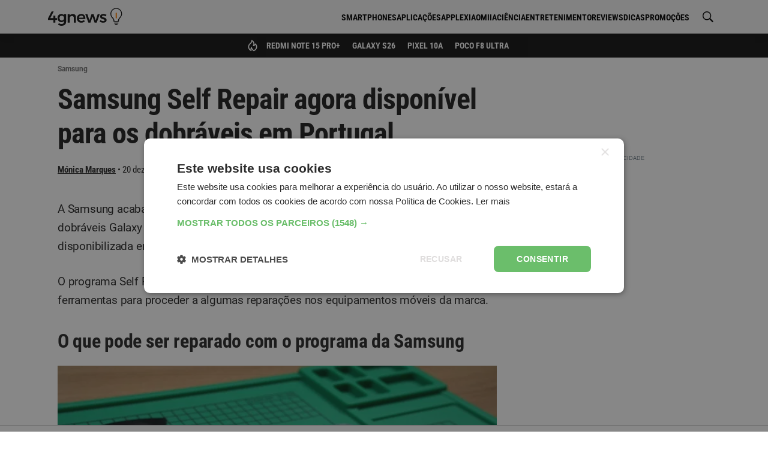

--- FILE ---
content_type: text/html; charset=utf-8
request_url: https://www.google.com/recaptcha/api2/aframe
body_size: 267
content:
<!DOCTYPE HTML><html><head><meta http-equiv="content-type" content="text/html; charset=UTF-8"></head><body><script nonce="jQcgN7a4Yw8ksJ954btVXg">/** Anti-fraud and anti-abuse applications only. See google.com/recaptcha */ try{var clients={'sodar':'https://pagead2.googlesyndication.com/pagead/sodar?'};window.addEventListener("message",function(a){try{if(a.source===window.parent){var b=JSON.parse(a.data);var c=clients[b['id']];if(c){var d=document.createElement('img');d.src=c+b['params']+'&rc='+(localStorage.getItem("rc::a")?sessionStorage.getItem("rc::b"):"");window.document.body.appendChild(d);sessionStorage.setItem("rc::e",parseInt(sessionStorage.getItem("rc::e")||0)+1);localStorage.setItem("rc::h",'1768889472138');}}}catch(b){}});window.parent.postMessage("_grecaptcha_ready", "*");}catch(b){}</script></body></html>

--- FILE ---
content_type: text/css
request_url: https://4gnews.pt/dist/css/pn.da3434355f835807d4a9.css
body_size: 14368
content:
.pn-starter{width:100%;padding:20px;border-radius:4px;border:2px solid #ccc;margin:20px 0}.pn-starter button{margin-bottom:7px}#push-notifications-widget{color:#8296ab;font-family:Helvetica Neue,Helvetica,Arial,sans-serif;font-size:13px}#push-notifications-widget *{box-sizing:border-box}#push-notifications-widget hr.pn-divider{border:0;border-top:2px solid #e1e8ed;margin:10px 0 0;padding:0 0 10px}#push-notifications-widget .clearfix{width:100%;height:0;clear:both}#push-notifications-widget button{color:#fff;display:inline-block;margin-bottom:0;font-weight:600;text-align:center;vertical-align:middle;touch-action:manipulation;cursor:pointer;border:1px solid transparent;white-space:nowrap;padding:8px 12px;font-size:14px;line-height:14px;border-radius:4px;-webkit-user-select:none;-moz-user-select:none;user-select:none;text-transform:uppercase;letter-spacing:.3px;max-height:100%;margin-right:15px;background-color:#8296ab}#push-notifications-widget button.success{background-color:#51a173}#push-notifications-widget button.invert{background-color:transparent;border:2px solid #8296ab;color:#8296ab}#push-notifications-widget button:focus,#push-notifications-widget button:hover{outline:none;border-color:#8296ab;transform:translateY(-1px);box-shadow:0 7px 14px rgba(50,50,93,.1),0 3px 6px rgba(0,0,0,.08)}#push-notifications-widget button:active{transform:translateY(0)}#push-notifications-widget #push-notifications-composer{position:fixed;z-index:99999;display:flex;align-items:center;justify-content:center;top:0;left:0;width:100%;height:100%;background-color:rgba(0,0,0,.75)}#push-notifications-widget #push-notifications-composer.hidden{display:none}#push-notifications-widget #push-notifications-composer .pn-box{width:100%;max-width:1000px;margin:20px;background-color:#fff;box-shadow:0 1px 4px rgba(0,0,0,.225);border-radius:4px}#push-notifications-widget #push-notifications-composer .pn-box .pn-box-head{color:#fff;background-color:#8296ab;height:54px;border-top-right-radius:4px;border-top-left-radius:4px;padding-top:15px}#push-notifications-widget #push-notifications-composer .pn-box .pn-box-head .pn-box-title{margin:0;line-height:54px;padding:0 20px;background-color:#8296ab}#push-notifications-widget #push-notifications-composer .pn-box .pn-box-head .pn-box-title button{margin:-4px 20px 0 0;padding:5px 0;background-color:transparent;border-radius:0;color:#dcdcdc}#push-notifications-widget #push-notifications-composer .pn-box .pn-box-head .pn-box-title button.selected{color:#fff;border-bottom:3px solid #fff}#push-notifications-widget #push-notifications-composer .pn-box .pn-box-head .pn-box-title button:hover{box-shadow:none}#push-notifications-widget #push-notifications-composer .pn-box .pn-box-head .pn-close{-webkit-appearance:none;border:0;background:0 0;color:#fff;font-size:27px;float:right;line-height:48px;padding:0 25px;margin-right:-20px;cursor:pointer}#push-notifications-widget #push-notifications-composer .pn-box .pn-box-container{position:relative;padding:20px}#push-notifications-widget #push-notifications-composer .pn-component{border:2px solid #e8eaeb;background-color:#f7f7f7;border-radius:6px;padding:15px;margin-bottom:15px}#push-notifications-widget #push-notifications-composer .pn-component:not(.pn-half){clear:both}#push-notifications-widget #push-notifications-composer .pn-component.pn-half{width:49%}#push-notifications-widget #push-notifications-composer .pn-component.pn-first{float:left;margin-right:1%}#push-notifications-widget #push-notifications-composer .pn-component.pn-last{float:right;margin-left:1%;min-height:512px}#push-notifications-widget #push-notifications-composer .pn-component label.pn-section{color:#7b91a7;font-weight:600;letter-spacing:.1px;align-self:center;text-transform:uppercase;margin-bottom:3px;line-height:18px;display:block}#push-notifications-widget #push-notifications-composer .pn-component input[type=datetime-local],#push-notifications-widget #push-notifications-composer .pn-component input[type=text],#push-notifications-widget #push-notifications-composer .pn-component textarea{height:32px;color:#778799;background-color:#fff;line-height:17px;font-weight:600;font-size:14px;border:2px solid #e1e8ed;border-radius:4px;padding-left:7px;padding-right:4px;width:100%}#push-notifications-widget #push-notifications-composer .pn-component input[type=datetime-local]:focus,#push-notifications-widget #push-notifications-composer .pn-component input[type=datetime-local]:hover,#push-notifications-widget #push-notifications-composer .pn-component input[type=text]:focus,#push-notifications-widget #push-notifications-composer .pn-component input[type=text]:hover,#push-notifications-widget #push-notifications-composer .pn-component textarea:focus,#push-notifications-widget #push-notifications-composer .pn-component textarea:hover{outline:none;border-color:#8296ab;transform:translateY(-1px);box-shadow:0 7px 14px rgba(50,50,93,.1),0 3px 6px rgba(0,0,0,.08)}#push-notifications-widget #push-notifications-composer .pn-component textarea{height:64px}#push-notifications-widget #push-notifications-composer .pn-component .pn-checkbox{display:inline-block;color:#778799;font-size:15px}#push-notifications-widget #push-notifications-composer .pn-component .pn-checkbox__input{display:none}#push-notifications-widget #push-notifications-composer .pn-component .pn-checkbox__input:checked+.pn-checkbox__label:before{width:9px;height:9px;top:2px;left:2px}#push-notifications-widget #push-notifications-composer .pn-component .pn-checkbox__label{display:inline-block;width:17px;height:17px;position:relative;cursor:pointer;border-radius:100%;border:2px solid #8296ab;box-sizing:border-box;margin:10px 10px -2px 0}#push-notifications-widget #push-notifications-composer .pn-component .pn-checkbox__label:before{content:"";display:inline-block;position:absolute;border-radius:100%;width:0;height:0;top:50%;left:50%;background:#8296ab}#push-notifications-widget #push-notifications-composer .pn-loading{display:flex;align-items:center;justify-content:center;position:absolute;top:0;left:0;width:100%;height:100%;background-color:rgba(225,232,237,.78)}#push-notifications-widget #push-notifications-composer .pn-loading.hidden{display:none}#push-notifications-widget #push-notifications-composer .pn-loading .pn-spinner{width:40px;height:40px;border-radius:4px;background-color:#8296ab;animation:sk-rotateplane 1s ease-in-out infinite}@keyframes sk-rotateplane{0%{transform:perspective(120px) rotateX(0deg) rotateY(0deg);-webkit-transform:perspective(120px) rotateX(0deg) rotateY(0deg)}50%{transform:perspective(120px) rotateX(-180.1deg) rotateY(0deg);-webkit-transform:perspective(120px) rotateX(-180.1deg) rotateY(0deg)}to{transform:perspective(120px) rotateX(-180deg) rotateY(-179.9deg);-webkit-transform:perspective(120px) rotateX(-180deg) rotateY(-179.9deg)}}#push-notifications-widget .pn-previewer{display:flex;position:relative;padding:0!important}#push-notifications-widget .pn-previewer .preview-box{width:100%}#push-notifications-widget .pn-previewer .preview-box.macos{background:url(https://7gra.us/pushnotifications/assets/macos.svg) no-repeat 100% 0}#push-notifications-widget .pn-previewer .preview-box.windows{display:none;background:url(https://7gra.us/pushnotifications/assets/windows.svg) no-repeat 100% 100%}#push-notifications-widget .pn-previewer .preview-box.android{display:none;background:url(https://7gra.us/pushnotifications/assets/android.svg) no-repeat top}#push-notifications-widget .pn-previewer .preview-box .pn-preview-image{max-width:100%}#push-notifications-widget .pn-previewer .tab-buttons{position:absolute;bottom:5px;left:5px}#push-notifications-widget .pn-previewer .tab-buttons button{font-size:10px;padding:4px 7px;font-weight:400;margin:0;border-radius:0;border:0}#push-notifications-widget .pn-previewer .tab-buttons button:first-child{border-radius:3px 0 0 3px}#push-notifications-widget .pn-previewer .tab-buttons button:last-child{border-radius:0 3px 3px 0}#push-notifications-widget .pn-previewer .tab-buttons button.selected{background-color:#647c96}#push-notifications-widget .pn-previewer .tab-buttons button:focus,#push-notifications-widget .pn-previewer .tab-buttons button:hover{border:0;transform:translateY(0)}#push-notifications-widget .pn-previewer .macos-web-notification-preview{position:relative;top:40px;left:8px;display:grid;grid-template-columns:13.89fr 66.73fr 19.38fr;border-radius:8px;max-width:100%;margin:auto 25px;background-color:#f0f0f0;box-shadow:0 3px 13px 1px rgba(0,0,0,.14),0 3px 1px -2px rgba(0,0,0,.2),0 1px 5px 0 rgba(0,0,0,.12);-webkit-user-select:none;-moz-user-select:none;user-select:none}#push-notifications-widget .pn-previewer .macos-web-notification-preview .browser-icon{align-self:center;justify-self:center;padding:26.3% 7.73% 26.3% 17.02%;background:url(https://7gra.us/pushnotifications/assets/chrome-icon.svg);width:48px;height:48px}#push-notifications-widget .pn-previewer .macos-web-notification-preview .body{align-self:center;padding:0 2.44%;min-width:0;display:flex;flex-direction:column;justify-content:space-around}#push-notifications-widget .pn-previewer .macos-web-notification-preview .body .message-title{width:100%;font-weight:500;color:#4d4d4d;font-size:14px;letter-spacing:.5px;margin-bottom:0;display:inline-block;overflow:hidden;text-overflow:ellipsis;white-space:nowrap}#push-notifications-widget .pn-previewer .macos-web-notification-preview .body .origin{width:100%;font-weight:500;color:#4d4d4d;font-size:1em;letter-spacing:.4px}#push-notifications-widget .pn-previewer .macos-web-notification-preview .body .message-body{width:100%;color:#4d4d4d;font-size:13px;letter-spacing:.5px;margin-bottom:0;display:inline-block;overflow:hidden;text-overflow:ellipsis;white-space:nowrap}#push-notifications-widget .pn-previewer .macos-web-notification-preview .icon{padding:12.44%;align-self:center;justify-self:center}#push-notifications-widget .pn-previewer .macos-web-notification-preview .icon img{width:60.625px;height:60.625px}#push-notifications-widget .pn-previewer .windows-web-notification-preview{position:absolute;bottom:60px;right:-14px;display:flex;border-radius:0;max-width:32.5em;width:32.5em;margin:auto 25px;background-color:#fff;box-shadow:0 3px 13px 1px rgba(0,0,0,.14),0 3px 1px -2px rgba(0,0,0,.2),0 1px 5px 0 rgba(0,0,0,.12);-webkit-user-select:none;-moz-user-select:none;user-select:none}#push-notifications-widget .pn-previewer .windows-web-notification-preview .icon{align-self:flex-start;justify-self:center;flex-basis:10em}#push-notifications-widget .pn-previewer .windows-web-notification-preview .body{align-self:center;margin:.85em 1.75em;flex-basis:32em;min-width:0}#push-notifications-widget .pn-previewer .windows-web-notification-preview .body .message-title{width:100%;color:#424242;font-size:1.55em;letter-spacing:.1px;margin-bottom:0;display:inline-block;overflow:hidden;text-overflow:ellipsis}#push-notifications-widget .pn-previewer .windows-web-notification-preview .body .message-body{width:100%;line-height:1.2em;color:#424242;font-size:1.3em;letter-spacing:.3px;margin-bottom:0;display:inline-block;overflow:hidden;text-overflow:ellipsis}#push-notifications-widget .pn-previewer .windows-web-notification-preview .body .origin{width:100%;color:#919191;font-size:1.1em;letter-spacing:.1px}#push-notifications-widget .pn-previewer .windows-web-notification-preview .actions{display:flex;align-items:center;justify-content:space-between;flex-direction:column;margin-right:.75em;margin-bottom:.75em}#push-notifications-widget .pn-previewer .windows-web-notification-preview .actions .close-button{color:#888;font-size:200%}#push-notifications-widget .pn-previewer .windows-web-notification-preview .actions .gear-button{width:1.75em;height:1.75em;background:url(https://7gra.us/pushnotifications/assets/gear-button.svg)}#push-notifications-widget .pn-previewer .android-device-notification{position:relative;top:280px;margin:auto;width:80%}#push-notifications-widget .pn-previewer .android-device-notification .android-notification-preview{height:95px;display:flex;justify-content:space-between;padding:16px;border-radius:2px;background-color:#fefefe;box-shadow:0 2px 2px 0 rgba(0,0,0,.14),0 3px 1px -2px rgba(0,0,0,.2),0 1px 5px 0 rgba(0,0,0,.12);max-width:500px;overflow-y:hidden;transition:height .3s ease-out}#push-notifications-widget .pn-previewer .android-device-notification .android-notification-preview .header{display:flex;font-size:12px}#push-notifications-widget .pn-previewer .android-device-notification .android-notification-preview .header .android-chrome-icon{background:url(https://7gra.us/pushnotifications/assets/android-chrome-icon.svg);margin-top:3px;background-size:cover;width:13.12px;height:13.12px;margin-right:5.9px}#push-notifications-widget .pn-previewer .android-device-notification .android-notification-preview .header .app-name{margin-right:4px;color:#636363}#push-notifications-widget .pn-previewer .android-device-notification .android-notification-preview .content{margin-top:8px}#push-notifications-widget .pn-previewer .android-device-notification .android-notification-preview .content .flex.justified{justify-content:space-between}#push-notifications-widget .pn-previewer .android-device-notification .android-notification-preview .content .flex.justified .contents,#push-notifications-widget .pn-previewer .android-device-notification .android-notification-preview .content .flex.justified .title{margin-bottom:0;color:#535353;display:inline-block;overflow:hidden;width:297px;text-overflow:ellipsis;white-space:nowrap}#push-notifications-widget .pn-previewer .android-device-notification .android-notification-preview .content .large-icon{width:38px;height:38px;float:right;margin-top:-50px}#push-notifications-widget .history{display:none}#push-notifications-widget .history .history-table{width:100%;margin:0;text-align:left;background-color:#fff;border-radius:4px;border:0;line-height:27px;overflow:hidden}#push-notifications-widget .history .history-table td,#push-notifications-widget .history .history-table th{padding:0 0 0 10px}#push-notifications-widget .history .history-table thead tr,#push-notifications-widget .history .history-table tr:nth-child(2n){background-color:#ededed}#push-notifications-widget .history .history-table td a{background:url(https://7gra.us/pushnotifications/assets/push.svg);background-repeat:no-repeat;background-size:17px auto;background-position:0;padding:0 0 0 24px;color:#4ea272;font-size:12px}

--- FILE ---
content_type: application/javascript; charset=UTF-8
request_url: https://https-4gnews-pt.disqus.com/count-data.js?2=https%3A%2F%2F4gnews.pt%2Fsamsung-self-repair-agora-disponivel-para-os-dobraveis-em-portugal%2F
body_size: 334
content:
var DISQUSWIDGETS;

if (typeof DISQUSWIDGETS != 'undefined') {
    DISQUSWIDGETS.displayCount({"text":{"and":"e","comments":{"zero":"Comentar","multiple":"{num} Coment\u00e1rios","one":"1 Coment\u00e1rio"}},"counts":[{"id":"https:\/\/4gnews.pt\/samsung-self-repair-agora-disponivel-para-os-dobraveis-em-portugal\/","comments":0}]});
}

--- FILE ---
content_type: application/javascript; charset=utf-8
request_url: https://4gnews.pt/dist/js/chunk~vendors~sk.132f9a4376b9ca3e45d5.js
body_size: 11400
content:
(window.webpackJsonp=window.webpackJsonp||[]).push([[14,13],{11:function(e,t,n){"use strict";var o,a,r,i;n.r(t),Object.keys||(Object.keys=(o=Object.prototype.hasOwnProperty,a=!{toString:null}.propertyIsEnumerable("toString"),i=(r=["toString","toLocaleString","valueOf","hasOwnProperty","isPrototypeOf","propertyIsEnumerable","constructor"]).length,function(e){if("function"!=typeof e&&("object"!=typeof e||null===e))throw new TypeError("Object.keys called on non-object");var t,n,s=[];for(t in e)o.call(e,t)&&s.push(t);if(a)for(n=0;n<i;n++)o.call(e,r[n])&&s.push(r[n]);return s})),"function"!=typeof Object.assign&&Object.defineProperty(Object,"assign",{value:function(e,t){if(null==e)throw new TypeError("Cannot convert undefined or null to object");for(var n=Object(e),o=1;o<arguments.length;o++){var a=arguments[o];if(null!=a)for(var r in a)Object.prototype.hasOwnProperty.call(a,r)&&(n[r]=a[r])}return n},writable:!0,configurable:!0}),function(e){if(0!==e.length&&!document.implementation.hasFeature("http://www.w3.org/TR/SVG11/feature#Image","1.1"))for(var t=0,n=e.length;t<n;t++){var o=e[t].getAttribute("data-fallback");e[t].getAttribute("src").match(/svgz?$/)&&o&&e[t].setAttribute("src",o)}}(document.getElementsByTagName("img")),window.sg_passive=!1;try{var s=Object.defineProperty({},"passive",{get:function(){window.sg_passive=!0}});window.addEventListener("test",null,s)}catch(e){}var c={forEach:function(e,t){for(var n=0,o=e.length;n<o;n++)t(e[n],n)},forEachElement:function(e,t){var n=document.querySelectorAll(e);n&&this.forEach(n,t)},addListener:function(e,t,n,o){var a;return e.addEventListener?(a=1,e.addEventListener(t,n,!(!window.sg_passive||!o)&&{passive:!0})):e.attachEvent?(a=2,n=function(){return n.call(e,window.event)},e.attachEvent("on"+t,n)):(a=3,e["on"+t]=n),{method:a,element:e,type:t,callback:n,passive:o}},removeListener:function(e){switch(e.method){case 1:e.element.removeEventListener(e.type,e.callback,!(!window.sg_supportsPassive||!e.passive)&&{passive:!0});break;case 2:e.element.detachEvent("on"+e.type,e.callback);break;case 3:e.element["on"+e.type]=function(){}}},extend:function(e,t){var n,o={};for(n in e)o[n]=e[n];for(n in t)t[n]&&t[n].constructor&&t[n].constructor===Object?o[n]=this.extend(e[n]||{},t[n]):o[n]=t[n];return o},hasClass:function(e,t){return new RegExp("(\\s|^)"+t+"(\\s|$)").test(e.className)},addClass:function(e,t){e.classList?e.classList.add(t):e.className+=" "+t},toggleClass:function(e,t){this.hasClass(e,t)?this.removeClass(e,t):this.addClass(e,t)},removeClass:function(e,t){e.classList?e.classList.remove(t):e.className=e.className.replace(new RegExp("(^|\\b)"+t.split(" ").join("|")+"(\\b|$)","gi")," ")},userAgentIsMobile:function(){var e=navigator.userAgent||navigator.vendor||window.opera;return/(android|bb\d+|meego).+mobile|avantgo|bada\/|blackberry|blazer|compal|elaine|fennec|hiptop|iemobile|ip(hone|od)|iris|kindle|lge |maemo|midp|mmp|mobile.+firefox|netfront|opera m(ob|in)i|palm( os)?|phone|p(ixi|re)\/|plucker|pocket|psp|series(4|6)0|symbian|treo|up\.(browser|link)|vodafone|wap|windows ce|xda|xiino/i.test(e)||/1207|6310|6590|3gso|4thp|50[1-6]i|770s|802s|a wa|abac|ac(er|oo|s\-)|ai(ko|rn)|al(av|ca|co)|amoi|an(ex|ny|yw)|aptu|ar(ch|go)|as(te|us)|attw|au(di|\-m|r |s )|avan|be(ck|ll|nq)|bi(lb|rd)|bl(ac|az)|br(e|v)w|bumb|bw\-(n|u)|c55\/|capi|ccwa|cdm\-|cell|chtm|cldc|cmd\-|co(mp|nd)|craw|da(it|ll|ng)|dbte|dc\-s|devi|dica|dmob|do(c|p)o|ds(12|\-d)|el(49|ai)|em(l2|ul)|er(ic|k0)|esl8|ez([4-7]0|os|wa|ze)|fetc|fly(\-|_)|g1 u|g560|gene|gf\-5|g\-mo|go(\.w|od)|gr(ad|un)|haie|hcit|hd\-(m|p|t)|hei\-|hi(pt|ta)|hp( i|ip)|hs\-c|ht(c(\-| |_|a|g|p|s|t)|tp)|hu(aw|tc)|i\-(20|go|ma)|i230|iac( |\-|\/)|ibro|idea|ig01|ikom|im1k|inno|ipaq|iris|ja(t|v)a|jbro|jemu|jigs|kddi|keji|kgt( |\/)|klon|kpt |kwc\-|kyo(c|k)|le(no|xi)|lg( g|\/(k|l|u)|50|54|\-[a-w])|libw|lynx|m1\-w|m3ga|m50\/|ma(te|ui|xo)|mc(01|21|ca)|m\-cr|me(rc|ri)|mi(o8|oa|ts)|mmef|mo(01|02|bi|de|do|t(\-| |o|v)|zz)|mt(50|p1|v )|mwbp|mywa|n10[0-2]|n20[2-3]|n30(0|2)|n50(0|2|5)|n7(0(0|1)|10)|ne((c|m)\-|on|tf|wf|wg|wt)|nok(6|i)|nzph|o2im|op(ti|wv)|oran|owg1|p800|pan(a|d|t)|pdxg|pg(13|\-([1-8]|c))|phil|pire|pl(ay|uc)|pn\-2|po(ck|rt|se)|prox|psio|pt\-g|qa\-a|qc(07|12|21|32|60|\-[2-7]|i\-)|qtek|r380|r600|raks|rim9|ro(ve|zo)|s55\/|sa(ge|ma|mm|ms|ny|va)|sc(01|h\-|oo|p\-)|sdk\/|se(c(\-|0|1)|47|mc|nd|ri)|sgh\-|shar|sie(\-|m)|sk\-0|sl(45|id)|sm(al|ar|b3|it|t5)|so(ft|ny)|sp(01|h\-|v\-|v )|sy(01|mb)|t2(18|50)|t6(00|10|18)|ta(gt|lk)|tcl\-|tdg\-|tel(i|m)|tim\-|t\-mo|to(pl|sh)|ts(70|m\-|m3|m5)|tx\-9|up(\.b|g1|si)|utst|v400|v750|veri|vi(rg|te)|vk(40|5[0-3]|\-v)|vm40|voda|vulc|vx(52|53|60|61|70|80|81|83|85|98)|w3c(\-| )|webc|whit|wi(g |nc|nw)|wmlb|wonu|x700|yas\-|your|zeto|zte\-/i.test(e.substr(0,4))},request:function(e,t,n,o,a){var r,i=!1;"function"!=typeof o&&(o=function(){}),t="string"!=typeof t?"GET":t.toUpperCase();var s=function(e){try{if("{"===e.charAt(0)||"["===e.charAt(0))return o(JSON.parse(e)),!0}catch(e){}o(e)},l="";for(var u in n)""!==l&&(l+="&"),l+=u+"="+encodeURIComponent(n[u]);try{if("XMLHttpRequest"in window)r=new XMLHttpRequest;else try{r=new ActiveXObject("MSXML2.XMLHTTP.6.0")}catch(e){r=ActiveXObject("MSXML2.XMLHTTP.3.0")}r=Object.assign(r,a),"GET"===t?(l.length>0&&(l="?"+l),r.open(t,e+l,!0),l=""):(r.open(t,e,!0),"POST"!==t&&r.setRequestHeader("Method","POST "+e+" HTTP/1.1"),r.setRequestHeader("Content-Type","application/x-www-form-urlencoded")),r.onreadystatechange=function(){4!==r.readyState||i||(i=!0,s(r.responseText))},r.send(l)}catch(o){console.error(o),c.getScript("//code.jquery.com/jquery-3.3.1.slim.min.js",(function(){$.ajax({url:e,method:t,data:n,xhrFields:a,beforeSend:function(e){r=e}}).done(s).always((function(){i=!0}))}))}return r},setCookie:function(e,t,n){var o=encodeURIComponent(e)+"="+encodeURIComponent(t);n&&n instanceof Date&&(n={expires:n}),n&&"object"==typeof n&&(n.expires&&(o+="; expires="+n.expires.toGMTString()),n.path&&(o+="; path="+n.path.toString()),n.domain&&(o+="; domain="+n.domain.toString()),n.secure&&(o+="; secure")),document.cookie=o},getCookie:function(e){for(var t=document.cookie.split(";"),n=0;n<t.length;n++){var o=t[n].split("="),a=decodeURIComponent(o[0].trim()),r=o.length>1?o[1]:"";if(a==e)return decodeURIComponent(r)}return!1},createElement:function(){return"function"!=typeof document.createElement?document.createElement(arguments[0]):"svg"===document.documentElement.nodeName.toLowerCase()?document.createElementNS.call(document,"http://www.w3.org/2000/svg",arguments[0]):document.createElement.apply(document,arguments)},supportCanvas:function(){var e=this.createElement("canvas");return!(!e.getContext||!e.getContext("2d"))},supportCanvastext:function(){return!1!==this.supportCanvas&&"function"==typeof this.createElement("canvas").getContext("2d").fillText},supportLocalstorage:function(){var e="sg_utils";try{return localStorage.setItem(e,e),localStorage.removeItem(e),!0}catch(e){return!1}},getScript:function(e,t){"/"===e.charAt(0)&&"/"===e.charAt(1)&&(e=document.location.protocol+e);var n=window.document.getElementsByTagName("script")[0],o=window.document.createElement("script");return o.src=e,o.async=!0,n.parentNode.insertBefore(o,n),t&&"function"==typeof t&&(o.onload=t),o},getStyles:function(e,t){if(!document.getElementById(e)){var n=document.getElementsByTagName("head")[0],o=document.createElement("link");return o.id=e,o.rel="stylesheet",o.type="text/css",o.href=t,o.media="all",n.appendChild(o),o}return!1},parents:function(e,t){for(var n=[],o=void 0!==t;null!==(e=e.parentElement);)e.nodeType===Node.ELEMENT_NODE&&(o&&!e.matches(t)||n.push(e));return n},debounce:function(e,t,n){var o;return function(){var a=this,r=arguments,i=function(){o=null,n||e.apply(a,r)},s=n&&!o;clearTimeout(o),o=setTimeout(i,t),s&&e.apply(a,r)}},getOffset:function(e){for(var t=0,n=0;e&&!isNaN(e.offsetLeft)&&!isNaN(e.offsetTop);)t+=e.offsetLeft-e.scrollLeft,n+=e.offsetTop-e.scrollTop,e=e.offsetParent;return{top:n,left:t}},getWindowScrollCoordinates:function(){var e=0,t=0;if(isNaN(window.pageYOffset)){var n=document,o=n.documentElement,a=n.body;e=o.scrollLeft||a.scrollLeft||0,t=o.scrollTop||a.scrollTop||0}else e=window.pageXOffset,t=window.pageYOffset;return{top:t,left:e}},urlAddParam:function(e,t,n){var o={},a=document.createElement("a");a.href=e;for(var r=a.search.split(/[?&]/),i=0;i<r.length;i++)if(r[i]){var s=r[i].split("=");o[s[0]]=s[1]}o[t]=n;var c=[];return Object.keys(o).forEach((function(e){c.push(e+"="+o[e])})),a.search="?"+c.join("&"),a.href},fadeOut:function(e){e.style.opacity=1,function t(){(e.style.opacity-=.1)<0?e.style.visibility="hidden":requestAnimationFrame(t)}()},fadeIn:function(e,t){e.style.opacity=0,e.style.visibility=t||"",function t(){var n=parseFloat(e.style.opacity);(n+=.1)<=1&&(e.style.opacity=n,requestAnimationFrame(t))}()},onReadyStateComplete:function(e){"complete"!==document.readyState?c.addListener(document,"readystatechange",(function(t){"complete"===t.target.readyState&&e()})):e()}};window.Sg_Utils=c,t.default=c},13:function(e,t,n){"use strict";n.r(t);var o=n(11);window.skunkbaseConfig=window.skunkbaseConfig||{},window.skunkbase=window.skunkbase||{},skunkbase=function(){function e(){return Object.assign({stats_url:"/stats/"},skunkbaseConfig)}function t(){var e=document.body,t=document.querySelector(".header .toggle-menu--button");t&&o.default.addListener(t,"click",(function(t){t.preventDefault(),o.default.toggleClass(e,"menu-open")}));var n=document.querySelector(".footer .toggle-menu--button");n&&o.default.addListener(n,"click",(function(t){t.preventDefault(),window.setTimeout((function(){window.scrollTo(0,e.scrollHeight)}),0),o.default.toggleClass(e,"footer-open")}));var a=document.querySelector(".search-desktop--input");a&&o.default.addListener(a,"keyup",(function(){a.value.length>0?o.default.addClass(a,"is-active"):o.default.removeClass(a,"is-active")}));var r=document.getElementById("order");r&&(r.onchange=function(){location.href=o.default.urlAddParam(location.href,"o",this.options[this.selectedIndex].value)}),"undefined"!=typeof Sticky&&new Sticky(".gpt-category-sidebar-sticky")}return{init:function(){t(),o.default.getScript((-1===location.hostname.indexOf(".test")?"https://7gra.us":"//resources.test")+"/bhof.js")},articlehit:function(){var t=e(),n=document.getElementById("js-article");if(n){var a=parseInt(n.getAttribute("data-art-id"));isNaN(a)||o.default.request(t.stats_url,"POST",{type:"article_hit",id:a})}},newshit:function(){var t=e(),n=document.getElementById("js-news");if(n){var a=parseInt(n.getAttribute("data-news-id"));isNaN(a)||o.default.request(t.stats_url,"POST",{type:"news_hit",id:a})}},categoryhit:function(){var t=e(),n=document.getElementById("js-category");if(n){var a=parseInt(n.getAttribute("data-cat-id"));isNaN(a)||o.default.request(t.stats_url,"POST",{type:"category_hit",id:a})}},articleTable:function(){var e,t=document.getElementsByTagName("table");if(t)for(e=0;e<t.length;e++){var n=t[e],a=/\d+/g,r=window.getComputedStyle(n.parentElement),i=+r.getPropertyValue("padding-left").match(a)+ +r.getPropertyValue("margin-left").match(a),s=+r.getPropertyValue("margin-right").match(a)+ +r.getPropertyValue("padding-right").match(a);if(n.offsetWidth+i+s>n.parentElement.offsetWidth){var c='<div class="table-responsive" style="margin-right:-'+s+'px"><div class="table-shadow"></div><div class="table-wrapper">'+n.outerHTML+"</div></div>";n.insertAdjacentHTML("afterend",c),n.parentNode.removeChild(n)}else o.default.addClass(n,"table-normal")}},userInterface:function(){t()}}}(),window.skunkbase=skunkbase,t.default=skunkbase}}]);

--- FILE ---
content_type: text/javascript
request_url: https://tags.refinery89.com/4gnewspt.js
body_size: 44010
content:
// Refresh : 2026-01-19 15:17:57
var r89Data = {"scripts":{"pbjs":"https:\/\/tags.refinery89.com\/prebid\/prebid9.53.3.js","pubx":"https:\/\/cdn.pbxai.com\/95910a44-4e78-40ea-82d9-1d1c8f0b9575.js","new_pbjs":"https:\/\/tags.refinery89.com\/prebid\/prebid-v9.35-bidder-exception.js"},"integrations":{"gpt":true,"pbjs":true,"aps":true},"init_on":"ContentLoaded","website_id":2559,"website_key_value":"4gnews.pt","website_country_code":"PT","website_base_url":"4gnews.pt","publisher_id":"406","desktop_width":992,"contextual":1,"seller":{"id":"00406","name":"7Graus LDA"},"script_timeout":0,"script_timeout_options":[0],"adunit_wrapper_sticky_top":"0px","track_functions":0,"prioritize_custom_ad_units":0,"contextual_filters":["\/tag\/","\/category\/","\/categorie\/","\/search\/","\/zoeken","\/profiel\/","\/profile\/","\/threads\/","\/author\/"],"preload":["https:\/\/securepubads.g.doubleclick.net\/tag\/js\/gpt.js","https:\/\/tags.refinery89.com\/prebid\/prebid9.53.3.js","https:\/\/c.amazon-adsystem.com\/aax2\/apstag.js"],"preconnect":["https:\/\/ib.adnxs.com","https:\/\/fastlane.rubiconproject.com","https:\/\/a.teads.tv","https:\/\/prg.smartadserver.com","https:\/\/bidder.criteo.com","https:\/\/hbopenbid.pubmatic.com","https:\/\/btlr.sharethrough.com","https:\/\/adx.adform.net","https:\/\/tlx.3lift.com","https:\/\/onetag-sys.com","https:\/\/aax-dtb-cf.amazon-adsystem.com","https:\/\/secure.cdn.fastclick.net","https:\/\/tags.crwdcntrl.net","https:\/\/cdn.hadronid.net","https:\/\/cdn.id5-sync.com"],"bidder_ids":{"appnexus":1,"rubicon":2,"criteo":3,"weborama":4,"justpremium":5,"smartadserver":6,"openx":7,"improvedigital":8,"pubmatic":9,"adhese":10,"richaudience":11,"teads":12,"nextdaymedia":14,"tl_appnexus":15,"tl_rubicon":16,"tl_adform":17,"dad2u_smartadserver":19,"ix":20,"sovrn":21,"unruly":23,"showheroes-bs":24,"rhythmone":25,"tl_richaudience":27,"adyoulike":28,"inskin":29,"tl_pubmatic":32,"adform":33,"invibes":34,"adagio":35,"seedtag":36,"triplelift":37,"onemobile":38,"outbrain":40,"gps_appnexus":41,"operaads":42,"medianet":43,"freewheel-ssp":47,"sharethrough":49,"ogury":50,"adpone":51,"onetag":52,"taboola":53,"weborama_appnexus":54,"connectad":62,"gumgum":65,"eplanning":66,"smilewanted":67,"rise":68,"nextmillennium":69,"oms":71,"amx":72,"nexx360":75,"brave":76,"ttd":79,"equativ":80,"kueezrtb":83,"missena":85,"pangle":87,"inmobi":88,"msft":89},"track_bids":1,"track_creative_code":0,"google_adblock_recovery":0,"ad_label_text":"\u0026#x25BC; Ad by Refinery89","infinite_scroll":0,"exchange_rate":{"eur":"0.862441"},"skin":{"active":0,"backgroundTopOffset":0,"sidelinksMargin":0},"gam_ad_unit":"4gnewspt","locale":"nl","adunits":[{"div_id":"mobile-billboard-top","selector":"#r89-top-mobile-banner","selector_all":0,"has_amazon":1,"has_sticky_sidebar":0,"gam_ad_unit":"4gnewspt-Mobile-Billboard-Top","position_id":1,"ad_slot_id":8,"bidders_collection_id":49027,"is_desktop":0,"min_screen_width":null,"max_screen_width":991,"is_sticky_footer":0,"is_sticky_header":0,"refresh":1,"lazy_load":0,"lazy_load_distance":500,"lazy_load_ab_testing":0,"is_fallback":0,"wrapper_sticky":0,"show_label":0,"infinite_scroll":1,"show_spinner":0,"content_width":0,"slot_name":"\/15748617,1062898\/4gnewspt\/4gnewspt-Mobile-Billboard-Top","sizes":["320x100","300x100","320x50","300x50"],"gpt_sizes":[[320,100],[300,100],[320,50],[300,50]],"aps_sizes":[[320,100],[300,100],[320,50],[300,50]],"pbjs_sizes":[[320,100],[300,100],[320,50],[300,50]],"has_native":0,"bidder":"Mobile-300x250-Top","batch":"atf","wrapper_style_parsed":{"margin":"0 auto","textAlign":"center","maxHeight":"100px","overflow":"hidden"},"adunit_id":37665,"ad_slot":{"id":8,"name":"Mobile-Billboard-Top"},"position":{"id":1,"name":"appendChild"}},{"div_id":"desktop-billboard-low","selector":"body","selector_all":0,"has_amazon":1,"has_sticky_sidebar":0,"gam_ad_unit":"4gnewspt-Desktop-Pushup","position_id":1,"ad_slot_id":3,"bidders_collection_id":49017,"is_desktop":1,"min_screen_width":992,"max_screen_width":null,"is_sticky_footer":1,"is_sticky_header":0,"refresh":1,"lazy_load":0,"lazy_load_distance":500,"lazy_load_ab_testing":0,"is_fallback":0,"wrapper_sticky":0,"show_label":0,"infinite_scroll":1,"show_spinner":0,"content_width":0,"slot_name":"\/15748617,1062898\/4gnewspt\/4gnewspt-Desktop-Pushup","sizes":["728x90","980x90","970x90"],"gpt_sizes":[[728,90],[980,90],[970,90]],"aps_sizes":[[728,90],[980,90],[970,90]],"pbjs_sizes":[[728,90],[980,90],[970,90]],"has_native":0,"bidder":"Desktop-Pushup-728x90","batch":"sticky","wrapper_style_parsed":{"margin":"0 auto","position":"fixed","bottom":"0","left":"0","right":"0","maxWidth":"100%","zIndex":"9999","backgroundColor":"rgba(255, 255, 255, 1)","borderTop":"1px solid #ccc","padding":"10px 0 0 0","boxSizing":"content-box","textAlign":"center"},"adunit_id":37669,"ad_slot":{"id":3,"name":"Desktop-Billboard-Low"},"position":{"id":1,"name":"appendChild"}},{"div_id":"mobile-sticky-footer","selector":"body","selector_all":0,"has_amazon":1,"has_sticky_sidebar":0,"gam_ad_unit":"4gnewspt-Mobile-pushup","position_id":1,"ad_slot_id":14,"bidders_collection_id":49023,"is_desktop":0,"min_screen_width":null,"max_screen_width":991,"is_sticky_footer":1,"is_sticky_header":0,"refresh":1,"lazy_load":0,"lazy_load_distance":500,"lazy_load_ab_testing":0,"is_fallback":0,"wrapper_sticky":0,"show_label":0,"infinite_scroll":1,"show_spinner":0,"content_width":0,"slot_name":"\/15748617,1062898\/4gnewspt\/4gnewspt-Mobile-pushup","sizes":["1x1","320x100","300x100","320x50","300x50"],"gpt_sizes":[[1,1],[320,100],[300,100],[320,50],[300,50]],"aps_sizes":[[1,1],[320,100],[300,100],[320,50],[300,50]],"pbjs_sizes":[[1,1],[320,100],[300,100],[320,50],[300,50]],"has_native":0,"bidder":"Mobile-Sticky-320x100","batch":"sticky","wrapper_style_parsed":{"position":"fixed","bottom":"0","left":"0","right":"0","maxWidth":"100%","zIndex":"9999","backgroundColor":"rgba(255, 255, 255, 1)","padding":"10px 0 0 0","boxSizing":"content-box","maxHeight":"100px","overflow":"hidden"},"adunit_id":37670,"ad_slot":{"id":14,"name":"Mobile-Footer-Sticky"},"position":{"id":1,"name":"appendChild"}},{"div_id":"mobile-sticky-header","selector":".top-mobile-ad-banner","selector_all":0,"has_amazon":1,"has_sticky_sidebar":0,"gam_ad_unit":"4gnewspt-Mobile-Header-Pushup","position_id":1,"ad_slot_id":1,"bidders_collection_id":49034,"is_desktop":0,"min_screen_width":null,"max_screen_width":991,"is_sticky_footer":0,"is_sticky_header":0,"refresh":1,"lazy_load":0,"lazy_load_distance":500,"lazy_load_ab_testing":0,"is_fallback":0,"wrapper_sticky":0,"show_label":0,"infinite_scroll":1,"show_spinner":0,"content_width":0,"slot_name":"\/15748617,1062898\/4gnewspt\/4gnewspt-Mobile-Header-Pushup","sizes":["320x50","300x50"],"gpt_sizes":[[320,50],[300,50]],"aps_sizes":[[320,50],[300,50]],"pbjs_sizes":[[320,50],[300,50]],"has_native":0,"bidder":"Mobile-Sticky-Header","batch":"sticky","wrapper_style_parsed":{"textAlign":"center","margin":"0px 0","top":"0px","width":"100%","maxHeight":"50px","overflow":"hidden"},"adunit_id":37678,"ad_slot":{"id":1,"name":"Desktop-Billboard-ATF"},"position":{"id":1,"name":"appendChild"}}],"timeouts":{"default":1000,"atf":750,"incontent":1000,"btf":2000,"low":3000,"refresh":1000,"lazy":750,"outstream":1000,"sticky":1500},"site_iab_categories":["379","384","385"],"key_value_price_rules":1,"gpt_options":{"set_centering":1,"disable_initial_load":1,"collapse_empty_divs":0,"enable_single_request":1},"show_spinner":0,"gam_open_bidding":2,"force_safeframe":0,"gam_network_id":"15748617,1062898","batches":["atf","outstream","inContent","sticky","btf","low","lazy","fallback"],"sticky":{"footer":{"slotIds":["desktop-billboard-low","mobile-sticky-footer"],"orderIdsFilter":[2565064030,2565063550,2823227725,2758760599,2758307477,3009150654,3008364172,3244316152,3244316143]},"header":{"slotIds":[]}},"lazy_load_distances":[250,500,750,1000,1250,1500,1750,2000],"adunits_infinite_scroll":[{"div_id":"mobile-billboard-top","selector":"#r89-top-mobile-banner","selector_all":0,"has_amazon":1,"has_sticky_sidebar":0,"gam_ad_unit":"4gnewspt-Mobile-Billboard-Top","position_id":1,"ad_slot_id":8,"bidders_collection_id":49027,"is_desktop":0,"min_screen_width":null,"max_screen_width":991,"is_sticky_footer":0,"is_sticky_header":0,"refresh":1,"lazy_load":0,"lazy_load_distance":500,"lazy_load_ab_testing":0,"is_fallback":0,"wrapper_sticky":0,"show_label":0,"infinite_scroll":1,"show_spinner":0,"content_width":0,"slot_name":"\/15748617,1062898\/4gnewspt\/4gnewspt-Mobile-Billboard-Top","sizes":["320x100","300x100","320x50","300x50"],"gpt_sizes":[[320,100],[300,100],[320,50],[300,50]],"aps_sizes":[[320,100],[300,100],[320,50],[300,50]],"pbjs_sizes":[[320,100],[300,100],[320,50],[300,50]],"has_native":0,"bidder":"Mobile-300x250-Top","batch":"atf","wrapper_style_parsed":{"margin":"0 auto","textAlign":"center","maxHeight":"100px","overflow":"hidden"},"adunit_id":37665,"ad_slot":{"id":8,"name":"Mobile-Billboard-Top"},"position":{"id":1,"name":"appendChild"}},{"div_id":"desktop-billboard-low","selector":"body","selector_all":0,"has_amazon":1,"has_sticky_sidebar":0,"gam_ad_unit":"4gnewspt-Desktop-Pushup","position_id":1,"ad_slot_id":3,"bidders_collection_id":49017,"is_desktop":1,"min_screen_width":992,"max_screen_width":null,"is_sticky_footer":1,"is_sticky_header":0,"refresh":1,"lazy_load":0,"lazy_load_distance":500,"lazy_load_ab_testing":0,"is_fallback":0,"wrapper_sticky":0,"show_label":0,"infinite_scroll":1,"show_spinner":0,"content_width":0,"slot_name":"\/15748617,1062898\/4gnewspt\/4gnewspt-Desktop-Pushup","sizes":["728x90","980x90","970x90"],"gpt_sizes":[[728,90],[980,90],[970,90]],"aps_sizes":[[728,90],[980,90],[970,90]],"pbjs_sizes":[[728,90],[980,90],[970,90]],"has_native":0,"bidder":"Desktop-Pushup-728x90","batch":"sticky","wrapper_style_parsed":{"margin":"0 auto","position":"fixed","bottom":"0","left":"0","right":"0","maxWidth":"100%","zIndex":"9999","backgroundColor":"rgba(255, 255, 255, 1)","borderTop":"1px solid #ccc","padding":"10px 0 0 0","boxSizing":"content-box","textAlign":"center"},"adunit_id":37669,"ad_slot":{"id":3,"name":"Desktop-Billboard-Low"},"position":{"id":1,"name":"appendChild"}},{"div_id":"mobile-sticky-footer","selector":"body","selector_all":0,"has_amazon":1,"has_sticky_sidebar":0,"gam_ad_unit":"4gnewspt-Mobile-pushup","position_id":1,"ad_slot_id":14,"bidders_collection_id":49023,"is_desktop":0,"min_screen_width":null,"max_screen_width":991,"is_sticky_footer":1,"is_sticky_header":0,"refresh":1,"lazy_load":0,"lazy_load_distance":500,"lazy_load_ab_testing":0,"is_fallback":0,"wrapper_sticky":0,"show_label":0,"infinite_scroll":1,"show_spinner":0,"content_width":0,"slot_name":"\/15748617,1062898\/4gnewspt\/4gnewspt-Mobile-pushup","sizes":["1x1","320x100","300x100","320x50","300x50"],"gpt_sizes":[[1,1],[320,100],[300,100],[320,50],[300,50]],"aps_sizes":[[1,1],[320,100],[300,100],[320,50],[300,50]],"pbjs_sizes":[[1,1],[320,100],[300,100],[320,50],[300,50]],"has_native":0,"bidder":"Mobile-Sticky-320x100","batch":"sticky","wrapper_style_parsed":{"position":"fixed","bottom":"0","left":"0","right":"0","maxWidth":"100%","zIndex":"9999","backgroundColor":"rgba(255, 255, 255, 1)","padding":"10px 0 0 0","boxSizing":"content-box","maxHeight":"100px","overflow":"hidden"},"adunit_id":37670,"ad_slot":{"id":14,"name":"Mobile-Footer-Sticky"},"position":{"id":1,"name":"appendChild"}},{"div_id":"mobile-sticky-header","selector":".top-mobile-ad-banner","selector_all":0,"has_amazon":1,"has_sticky_sidebar":0,"gam_ad_unit":"4gnewspt-Mobile-Header-Pushup","position_id":1,"ad_slot_id":1,"bidders_collection_id":49034,"is_desktop":0,"min_screen_width":null,"max_screen_width":991,"is_sticky_footer":0,"is_sticky_header":0,"refresh":1,"lazy_load":0,"lazy_load_distance":500,"lazy_load_ab_testing":0,"is_fallback":0,"wrapper_sticky":0,"show_label":0,"infinite_scroll":1,"show_spinner":0,"content_width":0,"slot_name":"\/15748617,1062898\/4gnewspt\/4gnewspt-Mobile-Header-Pushup","sizes":["320x50","300x50"],"gpt_sizes":[[320,50],[300,50]],"aps_sizes":[[320,50],[300,50]],"pbjs_sizes":[[320,50],[300,50]],"has_native":0,"bidder":"Mobile-Sticky-Header","batch":"sticky","wrapper_style_parsed":{"textAlign":"center","margin":"0px 0","top":"0px","width":"100%","maxHeight":"50px","overflow":"hidden"},"adunit_id":37678,"ad_slot":{"id":1,"name":"Desktop-Billboard-ATF"},"position":{"id":1,"name":"appendChild"}}],"fallbacks":[],"bidders":{"Desktop-300x600-ATF":[{"bidder":"appnexus","params":{"placementId":32057544,"keywords":{"ad_slot":"Desktop-HPA-ATF"}}},{"bidder":"rubicon","params":{"accountId":14940,"siteId":531436,"zoneId":3239152,"position":"atf"}},{"bidder":"teads","params":{"pageId":203482,"placementId":219717}},{"bidder":"smartadserver","params":{"formatId":73025,"domain":"https:\/\/prg.smartadserver.com","siteId":643427,"pageId":1945544}},{"bidder":"adagio","params":{"organizationId":1117,"site":"4gnews-pt","useAdUnitCodeAsAdUnitElementId":true,"placement":"Desktop-300x600-ATF","environment":"desktop"}},{"bidder":"seedtag","params":{"publisherId":"1450-4793-01","adUnitId":"32074103","placement":"inBanner"}},{"bidder":"triplelift","params":{"inventoryCode":"Refinery89_RON_Desktop_300x600_ATF"}},{"bidder":"onetag","params":{"pubId":"76fa0fedc93058d"}},{"bidder":"gumgum","params":{"zone":"4elm0kdg","slot":1124749}},{"bidder":"connectad","params":{"siteId":1120247,"networkId":10047}}],"Desktop-300x600-BTF":[{"bidder":"appnexus","params":{"placementId":32057545,"keywords":{"ad_slot":"Desktop-HPA-BTF"}}},{"bidder":"rubicon","params":{"accountId":14940,"siteId":531436,"zoneId":3239154,"position":"btf"}},{"bidder":"teads","params":{"pageId":203482,"placementId":219717}},{"bidder":"smartadserver","params":{"formatId":73026,"domain":"https:\/\/prg.smartadserver.com","siteId":643427,"pageId":1945544}},{"bidder":"adagio","params":{"organizationId":1117,"site":"4gnews-pt","useAdUnitCodeAsAdUnitElementId":true,"placement":"Desktop-300x600-BTF","environment":"desktop"}},{"bidder":"seedtag","params":{"publisherId":"1450-4793-01","adUnitId":"32074103","placement":"inBanner"}},{"bidder":"triplelift","params":{"inventoryCode":"Refinery89_RON_Desktop_300x600_BTF"}},{"bidder":"onetag","params":{"pubId":"76fa0fedc93058d"}},{"bidder":"gumgum","params":{"zone":"4elm0kdg","slot":1124749}},{"bidder":"connectad","params":{"siteId":1120247,"networkId":10047}}],"Desktop-300x250-ATF":[{"bidder":"appnexus","params":{"placementId":32057555,"keywords":{"ad_slot":"Desktop-HPA-ATF"}}},{"bidder":"rubicon","params":{"accountId":14940,"siteId":531436,"zoneId":3239174,"position":"atf"}},{"bidder":"teads","params":{"pageId":203482,"placementId":219717}},{"bidder":"smartadserver","params":{"formatId":73028,"domain":"https:\/\/prg.smartadserver.com","siteId":643427,"pageId":1945544}},{"bidder":"adagio","params":{"organizationId":1117,"site":"4gnews-pt","useAdUnitCodeAsAdUnitElementId":true,"placement":"Desktop-300x250-ATF","environment":"desktop"}},{"bidder":"seedtag","params":{"publisherId":"1450-4793-01","adUnitId":"32074102","placement":"inArticle"}},{"bidder":"triplelift","params":{"inventoryCode":"Refinery89_RON_Desktop_300x250_ATF"}},{"bidder":"onetag","params":{"pubId":"76fa0fedc93058d"}},{"bidder":"gumgum","params":{"zone":"4elm0kdg","slot":1124749}},{"bidder":"connectad","params":{"siteId":1120247,"networkId":10047}}],"Desktop-300x250-BTF":[{"bidder":"appnexus","params":{"placementId":32057556,"keywords":{"ad_slot":"Desktop-HPA-BTF"}}},{"bidder":"rubicon","params":{"accountId":14940,"siteId":531436,"zoneId":3239176,"position":"btf"}},{"bidder":"teads","params":{"pageId":203483,"placementId":219718}},{"bidder":"smartadserver","params":{"formatId":73029,"domain":"https:\/\/prg.smartadserver.com","siteId":643427,"pageId":1945544}},{"bidder":"adagio","params":{"organizationId":1117,"site":"4gnews-pt","useAdUnitCodeAsAdUnitElementId":true,"placement":"Desktop-300x250-BTF","environment":"desktop"}},{"bidder":"seedtag","params":{"publisherId":"1450-4793-01","adUnitId":"32074102","placement":"inArticle"}},{"bidder":"triplelift","params":{"inventoryCode":"Refinery89_RON_Desktop_300x250_BTF"}},{"bidder":"onetag","params":{"pubId":"76fa0fedc93058d"}},{"bidder":"gumgum","params":{"zone":"4elm0kdg","slot":1124749}},{"bidder":"connectad","params":{"siteId":1120247,"networkId":10047}}],"Desktop-728x90-ATF":[{"bidder":"appnexus","params":{"placementId":32057553,"keywords":{"ad_slot":"Desktop-Billboard-ATF"}}},{"bidder":"rubicon","params":{"accountId":14940,"siteId":531436,"zoneId":3239170,"position":"atf"}},{"bidder":"teads","params":{"pageId":203482,"placementId":219717}},{"bidder":"smartadserver","params":{"formatId":73942,"domain":"https:\/\/prg.smartadserver.com","siteId":643427,"pageId":1945544}},{"bidder":"adagio","params":{"organizationId":1117,"site":"4gnews-pt","useAdUnitCodeAsAdUnitElementId":true,"placement":"Desktop-728x90-ATF","environment":"desktop"}},{"bidder":"seedtag","params":{"publisherId":"1450-4793-01","adUnitId":"32074103","placement":"inBanner"}},{"bidder":"triplelift","params":{"inventoryCode":"Refinery89_RON_Desktop_728x90"}},{"bidder":"onetag","params":{"pubId":"76fa0fedc93058d"}},{"bidder":"gumgum","params":{"zone":"4elm0kdg","slot":1124749}},{"bidder":"connectad","params":{"siteId":1120247,"networkId":10047}}],"Desktop-728x90-BTF":[{"bidder":"appnexus","params":{"placementId":32057554,"keywords":{"ad_slot":"Desktop-Billboard-BTF"}}},{"bidder":"rubicon","params":{"accountId":14940,"siteId":531436,"zoneId":3239172,"position":"btf"}},{"bidder":"teads","params":{"pageId":203483,"placementId":219718}},{"bidder":"smartadserver","params":{"formatId":73941,"domain":"https:\/\/prg.smartadserver.com","siteId":643427,"pageId":1945544}},{"bidder":"adagio","params":{"organizationId":1117,"site":"4gnews-pt","useAdUnitCodeAsAdUnitElementId":true,"placement":"Desktop-728x90-BTF","environment":"desktop"}},{"bidder":"seedtag","params":{"publisherId":"1450-4793-01","adUnitId":"32074102","placement":"inArticle"}},{"bidder":"triplelift","params":{"inventoryCode":"Refinery89_RON_Desktop-728x90-BTF"}},{"bidder":"onetag","params":{"pubId":"76fa0fedc93058d"}},{"bidder":"gumgum","params":{"zone":"4elm0kdg","slot":1124749}},{"bidder":"connectad","params":{"siteId":1120247,"networkId":10047}}],"Desktop-970x250-ATF":[{"bidder":"appnexus","params":{"placementId":32057542,"keywords":{"ad_slot":"Desktop-Billboard-ATF"}}},{"bidder":"rubicon","params":{"accountId":14940,"siteId":531436,"zoneId":3239148,"position":"atf"}},{"bidder":"teads","params":{"pageId":203482,"placementId":219717}},{"bidder":"smartadserver","params":{"formatId":73940,"domain":"https:\/\/prg.smartadserver.com","siteId":643427,"pageId":1945544}},{"bidder":"adagio","params":{"organizationId":1117,"site":"4gnews-pt","useAdUnitCodeAsAdUnitElementId":true,"placement":"Desktop-970x250-ATF","environment":"desktop"}},{"bidder":"seedtag","params":{"publisherId":"1450-4793-01","adUnitId":"32074103","placement":"inBanner"}},{"bidder":"triplelift","params":{"inventoryCode":"Refinery89_RON_Desktop_970x250"}},{"bidder":"onetag","params":{"pubId":"76fa0fedc93058d"}},{"bidder":"gumgum","params":{"zone":"4elm0kdg","slot":1124749}},{"bidder":"connectad","params":{"siteId":1120247,"networkId":10047}}],"Desktop-970x250-BTF":[{"bidder":"appnexus","params":{"placementId":32057543,"keywords":{"ad_slot":"Desktop-Billboard-BTF"}}},{"bidder":"rubicon","params":{"accountId":14940,"siteId":531436,"zoneId":3239150,"position":"btf"}},{"bidder":"teads","params":{"pageId":203482,"placementId":219717}},{"bidder":"smartadserver","params":{"formatId":73027,"domain":"https:\/\/prg.smartadserver.com","siteId":643427,"pageId":1945544}},{"bidder":"adagio","params":{"organizationId":1117,"site":"4gnews-pt","useAdUnitCodeAsAdUnitElementId":true,"placement":"Desktop-970x250-BTF","environment":"desktop"}},{"bidder":"seedtag","params":{"publisherId":"1450-4793-01","adUnitId":"32074103","placement":"inBanner"}},{"bidder":"triplelift","params":{"inventoryCode":"Refinery89_RON_Desktop-970x250-BTF"}},{"bidder":"onetag","params":{"pubId":"76fa0fedc93058d"}},{"bidder":"gumgum","params":{"zone":"4elm0kdg","slot":1124749}},{"bidder":"connectad","params":{"siteId":1120247,"networkId":10047}}],"Desktop-Pushup-728x90":[{"bidder":"appnexus","params":{"placementId":32057550,"keywords":{"ad_slot":"Desktop-Billboard-Low"}}},{"bidder":"rubicon","params":{"accountId":14940,"siteId":531436,"zoneId":3239164,"position":"atf"}},{"bidder":"smartadserver","params":{"formatId":73942,"domain":"https:\/\/prg.smartadserver.com","siteId":643427,"pageId":1945544}},{"bidder":"pubmatic","params":{"publisherId":"158018","adSlot":"5784833"}},{"bidder":"richaudience","params":{"pid":"NkW0WPVgze","supplyType":"site"}},{"bidder":"adagio","params":{"organizationId":1117,"site":"4gnews-pt","useAdUnitCodeAsAdUnitElementId":true,"placement":"Desktop-Pushup-728x90","environment":"desktop"}},{"bidder":"seedtag","params":{"publisherId":"1450-4793-01","adUnitId":"32074101","placement":"inScreen"}},{"bidder":"triplelift","params":{"inventoryCode":"Refinery89_RON_Desktop_Pushup_728x90"}},{"bidder":"onetag","params":{"pubId":"76fa0fedc93058d"}},{"bidder":"gumgum","params":{"zone":"4elm0kdg"}},{"bidder":"connectad","params":{"siteId":1120247,"networkId":10047}},{"bidder":"missena","params":{"apiKey":"PA-34444884","placement":"footer"}}],"Desktop-Takeover":[{"bidder":"appnexus","params":{"placementId":32057552,"keywords":{"ad_slot":"Desktop-Takeover"}}},{"bidder":"rubicon","params":{"accountId":14940,"siteId":531436,"zoneId":3239168,"position":"atf"}},{"bidder":"teads","params":{"pageId":203482,"placementId":219717}},{"bidder":"smartadserver","params":{"formatId":73024,"domain":"https:\/\/prg.smartadserver.com","siteId":643427,"pageId":1945544}},{"bidder":"adagio","params":{"organizationId":1117,"site":"4gnews-pt","useAdUnitCodeAsAdUnitElementId":true,"placement":"Desktop-Takeover","environment":"desktop"}},{"bidder":"triplelift","params":{"inventoryCode":"Refinery89_RON_Desktop_Takeover"}},{"bidder":"onetag","params":{"pubId":"76fa0fedc93058d"}},{"bidder":"gumgum","params":{"zone":"4elm0kdg","product":"skins"}},{"bidder":"connectad","params":{"siteId":1120247,"networkId":10047}}],"Mobile-300x250-Low":[{"bidder":"appnexus","params":{"placementId":32057548,"keywords":{"ad_slot":"Mobile-Rectangle-Low"}}},{"bidder":"rubicon","params":{"accountId":14940,"siteId":531436,"zoneId":3239160,"position":"btf"}},{"bidder":"teads","params":{"pageId":203482,"placementId":219717}},{"bidder":"smartadserver","params":{"formatId":73031,"domain":"https:\/\/prg.smartadserver.com","siteId":643427,"pageId":1945544}},{"bidder":"adagio","params":{"organizationId":1117,"site":"4gnews-pt","useAdUnitCodeAsAdUnitElementId":true,"placement":"Mobile-300x250-Low","environment":"mobile"}},{"bidder":"seedtag","params":{"publisherId":"1450-4793-01","adUnitId":"32074103","placement":"inBanner"}},{"bidder":"triplelift","params":{"inventoryCode":"Refinery89_RON_Mobile-300x250-Low"}},{"bidder":"onetag","params":{"pubId":"76fa0fedc93058d"}},{"bidder":"gumgum","params":{"zone":"4elm0kdg","slot":1124749}},{"bidder":"connectad","params":{"siteId":1120247,"networkId":10047}}],"Mobile-300x250-Mid":[{"bidder":"appnexus","params":{"placementId":32057547,"keywords":{"ad_slot":"Mobile-Rectangle-Mid"}}},{"bidder":"rubicon","params":{"accountId":14940,"siteId":531436,"zoneId":3239158,"position":"btf"}},{"bidder":"teads","params":{"pageId":203483,"placementId":219718}},{"bidder":"smartadserver","params":{"formatId":73029,"domain":"https:\/\/prg.smartadserver.com","siteId":643427,"pageId":1945544}},{"bidder":"adagio","params":{"organizationId":1117,"site":"4gnews-pt","useAdUnitCodeAsAdUnitElementId":true,"placement":"Mobile-300x250-Mid","environment":"mobile"}},{"bidder":"seedtag","params":{"publisherId":"1450-4793-01","adUnitId":"32074102","placement":"inArticle"}},{"bidder":"triplelift","params":{"inventoryCode":"Refinery89_RON_Mobile-300x250-Mid"}},{"bidder":"onetag","params":{"pubId":"76fa0fedc93058d"}},{"bidder":"connectad","params":{"siteId":1120247,"networkId":10047}}],"Mobile-300x600-Mid":[{"bidder":"appnexus","params":{"placementId":32057557,"keywords":{"ad_slot":"Mobile-Rectangle-Mid"}}},{"bidder":"rubicon","params":{"accountId":14940,"siteId":531436,"zoneId":3239178,"position":"btf"}},{"bidder":"teads","params":{"pageId":203483,"placementId":219718}},{"bidder":"smartadserver","params":{"formatId":73029,"domain":"https:\/\/prg.smartadserver.com","siteId":643427,"pageId":1945544}},{"bidder":"adagio","params":{"organizationId":1117,"site":"4gnews-pt","useAdUnitCodeAsAdUnitElementId":true,"placement":"Mobile-300x600-Mid","environment":"mobile"}},{"bidder":"seedtag","params":{"publisherId":"1450-4793-01","adUnitId":"32074102","placement":"inArticle"}},{"bidder":"triplelift","params":{"inventoryCode":"Refinery89_RON_Mobile-300x600-Mid"}},{"bidder":"onetag","params":{"pubId":"76fa0fedc93058d"}},{"bidder":"gumgum","params":{"zone":"4elm0kdg","slot":1124749}},{"bidder":"connectad","params":{"siteId":1120247,"networkId":10047}}],"Mobile-320x100-Top":[{"bidder":"teads","params":{"pageId":203482,"placementId":219717}},{"bidder":"smartadserver","params":{"formatId":73028,"domain":"https:\/\/prg.smartadserver.com","siteId":643427,"pageId":1945544}},{"bidder":"seedtag","params":{"publisherId":"1450-4793-01","adUnitId":"32074103","placement":"inBanner"}},{"bidder":"triplelift","params":{"inventoryCode":"Refinery89_RON_Mobile-320x100-Top"}},{"bidder":"onetag","params":{"pubId":"76fa0fedc93058d"}},{"bidder":"gumgum","params":{"zone":"4elm0kdg","slot":1124749}},{"bidder":"connectad","params":{"siteId":1120247,"networkId":10047}}],"Mobile-Sticky-320x100":[{"bidder":"appnexus","params":{"placementId":32057551,"keywords":{"ad_slot":"Mobile-Footer-Sticky"}}},{"bidder":"rubicon","params":{"accountId":14940,"siteId":531436,"zoneId":3239166,"position":"atf"}},{"bidder":"smartadserver","params":{"formatId":73028,"domain":"https:\/\/prg.smartadserver.com","siteId":643427,"pageId":1945544}},{"bidder":"pubmatic","params":{"publisherId":"158018","adSlot":"5784834"}},{"bidder":"adagio","params":{"organizationId":1117,"site":"4gnews-pt","useAdUnitCodeAsAdUnitElementId":true,"placement":"Mobile-Sticky-320x100","environment":"mobile"}},{"bidder":"seedtag","params":{"publisherId":"1450-4793-01","adUnitId":"32074101","placement":"inScreen"}},{"bidder":"triplelift","params":{"inventoryCode":"Refinery89_RON_Mobile_Sticky_300x250"}},{"bidder":"ogury","params":{"assetKey":"OGY-6C89B9CCF071","adUnitId":"wm-hb-foot-4gnews-refin-40eebbpwnmzg"}},{"bidder":"onetag","params":{"pubId":"76fa0fedc93058d"}},{"bidder":"gumgum","params":{"zone":"4elm0kdg"}},{"bidder":"connectad","params":{"siteId":1120247,"networkId":10047}},{"bidder":"missena","params":{"apiKey":"PA-34444884","placement":"footer"}}],"Native":[{"bidder":"smartadserver","params":{"formatId":73028,"domain":"https:\/\/prg.smartadserver.com","siteId":643427,"pageId":1945544}},{"bidder":"triplelift","params":{"inventoryCode":"Refinery89_RON_Desktop_Native"}},{"bidder":"onetag","params":{"pubId":"76fa0fedc93058d"}}],"Video-Outstream":[],"Video-Instream":[],"Mobile-300x250-Top":[{"bidder":"appnexus","params":{"placementId":32057546,"keywords":{"ad_slot":"Mobile-Billboard-Top"}}},{"bidder":"rubicon","params":{"accountId":14940,"siteId":531436,"zoneId":3239156,"position":"atf"}},{"bidder":"teads","params":{"pageId":203482,"placementId":219717}},{"bidder":"smartadserver","params":{"formatId":73028,"domain":"https:\/\/prg.smartadserver.com","siteId":643427,"pageId":1945544}},{"bidder":"pubmatic","params":{"publisherId":"158018","adSlot":"7263866"}},{"bidder":"adagio","params":{"organizationId":1117,"site":"4gnews-pt","useAdUnitCodeAsAdUnitElementId":true,"placement":"Mobile-300x250-Top","environment":"mobile"}},{"bidder":"seedtag","params":{"publisherId":"1450-4793-01","adUnitId":"32074103","placement":"inBanner"}},{"bidder":"triplelift","params":{"inventoryCode":"Refinery89_RON_Mobile-300x250-Top"}},{"bidder":"onetag","params":{"pubId":"76fa0fedc93058d"}},{"bidder":"gumgum","params":{"zone":"4elm0kdg","slot":1124749}},{"bidder":"connectad","params":{"siteId":1120247,"networkId":10047}}],"Desktop-160x600-ATF":[{"bidder":"teads","params":{"pageId":203482,"placementId":219717}},{"bidder":"smartadserver","params":{"formatId":73025,"domain":"https:\/\/prg.smartadserver.com","siteId":643427,"pageId":1945544}},{"bidder":"seedtag","params":{"publisherId":"1450-4793-01","adUnitId":"32074103","placement":"inBanner"}},{"bidder":"triplelift","params":{"inventoryCode":"Refinery89_RON_Desktop_160x600"}},{"bidder":"onetag","params":{"pubId":"76fa0fedc93058d"}},{"bidder":"gumgum","params":{"zone":"4elm0kdg","slot":1124749}},{"bidder":"connectad","params":{"siteId":1120247,"networkId":10047}}],"Desktop-160x600-BTF":[{"bidder":"teads","params":{"pageId":203482,"placementId":219717}},{"bidder":"smartadserver","params":{"formatId":73025,"domain":"https:\/\/prg.smartadserver.com","siteId":643427,"pageId":1945544}},{"bidder":"seedtag","params":{"publisherId":"1450-4793-01","adUnitId":"32074103","placement":"inBanner"}},{"bidder":"triplelift","params":{"inventoryCode":"Refinery89_RON_Desktop-160x600-BTF"}},{"bidder":"onetag","params":{"pubId":"76fa0fedc93058d"}},{"bidder":"gumgum","params":{"zone":"4elm0kdg","slot":1124749}},{"bidder":"connectad","params":{"siteId":1120247,"networkId":10047}}],"Mobile-300x250-Infinite":[{"bidder":"appnexus","params":{"placementId":32057549,"keywords":{"ad_slot":"Mobile-Rectangle-Infinite"}}},{"bidder":"rubicon","params":{"accountId":14940,"siteId":531436,"zoneId":3239162,"position":"btf"}},{"bidder":"teads","params":{"pageId":203483,"placementId":219718}},{"bidder":"smartadserver","params":{"formatId":73030,"domain":"https:\/\/prg.smartadserver.com","siteId":643427,"pageId":1945544}},{"bidder":"adagio","params":{"organizationId":1117,"site":"4gnews-pt","useAdUnitCodeAsAdUnitElementId":true,"placement":"Mobile-300x250-Infinite","environment":"mobile"}},{"bidder":"seedtag","params":{"publisherId":"1450-4793-01","adUnitId":"32074102","placement":"inArticle"}},{"bidder":"triplelift","params":{"inventoryCode":"Refinery89_RON_Mobile-300x250-Infinite"}},{"bidder":"onetag","params":{"pubId":"76fa0fedc93058d"}},{"bidder":"gumgum","params":{"zone":"4elm0kdg","slot":1124749}},{"bidder":"connectad","params":{"siteId":1120247,"networkId":10047}}],"Mobile-320x100-Infinite":[{"bidder":"teads","params":{"pageId":203483,"placementId":219718}},{"bidder":"smartadserver","params":{"formatId":73028,"domain":"https:\/\/prg.smartadserver.com","siteId":643427,"pageId":1945544}},{"bidder":"seedtag","params":{"publisherId":"1450-4793-01","adUnitId":"32074102","placement":"inArticle"}},{"bidder":"triplelift","params":{"inventoryCode":"Refinery89_RON_Mobile-320x100-Infinite"}},{"bidder":"onetag","params":{"pubId":"76fa0fedc93058d"}},{"bidder":"gumgum","params":{"zone":"4elm0kdg","slot":1124749}},{"bidder":"connectad","params":{"siteId":1120247,"networkId":10047}}],"Mobile-320x100-Low":[{"bidder":"teads","params":{"pageId":203482,"placementId":219717}},{"bidder":"smartadserver","params":{"formatId":73028,"domain":"https:\/\/prg.smartadserver.com","siteId":643427,"pageId":1945544}},{"bidder":"seedtag","params":{"publisherId":"1450-4793-01","adUnitId":"32074103","placement":"inBanner"}},{"bidder":"triplelift","params":{"inventoryCode":"Refinery89_RON_Mobile-320x100-Low"}},{"bidder":"onetag","params":{"pubId":"76fa0fedc93058d"}},{"bidder":"gumgum","params":{"zone":"4elm0kdg","slot":1124749}},{"bidder":"connectad","params":{"siteId":1120247,"networkId":10047}}],"Desktop-inarticle":[{"bidder":"appnexus","params":{"placementId":32057558,"keywords":{"ad_slot":"Desktop-Hybrid"}}},{"bidder":"rubicon","params":{"accountId":14940,"siteId":531436,"zoneId":3239180,"position":"btf"}},{"bidder":"teads","params":{"pageId":203483,"placementId":219718}},{"bidder":"smartadserver","params":{"formatId":112232,"domain":"https:\/\/prg.smartadserver.com","siteId":643427,"pageId":1945544}},{"bidder":"adagio","params":{"organizationId":1117,"site":"4gnews-pt","useAdUnitCodeAsAdUnitElementId":true,"placement":"Desktop-inarticle","environment":"desktop"}},{"bidder":"seedtag","params":{"publisherId":"1450-4793-01","adUnitId":"32074102","placement":"inArticle"}},{"bidder":"triplelift","params":{"inventoryCode":"Refinery89_RON_Desktop_InArticle_300x250"}},{"bidder":"onetag","params":{"pubId":"76fa0fedc93058d"}},{"bidder":"gumgum","params":{"zone":"4elm0kdg","slot":1124749}},{"bidder":"connectad","params":{"siteId":1120247,"networkId":10047}}],"Mobile-Sticky-Header":[{"bidder":"appnexus","params":{"placementId":36689127,"keywords":{"ad_slot":"Desktop-Billboard-ATF"}}},{"bidder":"smartadserver","params":{"formatId":73028,"domain":"https:\/\/prg.smartadserver.com","siteId":643427,"pageId":1945544}},{"bidder":"pubmatic","params":{"publisherId":"158018","adSlot":"7263867"}},{"bidder":"adagio","params":{"organizationId":1117,"site":"4gnews-pt","useAdUnitCodeAsAdUnitElementId":true,"placement":"Mobile-Sticky-Header","environment":"mobile"}},{"bidder":"onetag","params":{"pubId":"76fa0fedc93058d"}},{"bidder":"gumgum","params":{"zone":"4elm0kdg"}},{"bidder":"connectad","params":{"siteId":1120247,"networkId":10047}}],"Outstream-VideoJS":[],"Interstitial":[]},"inimage_bidders":[],"refresh":{"active":1,"start":30000,"seconds":30000,"viewable":5000,"expand":0,"interval":3000},"outstream":{"active":false,"adunit":[],"deal_id_exception":[],"campaign_id_exception":[],"ad_slot_id":23},"video_overlay":{"active":0,"mid-roll":{"active":0},"post-roll":{"active":0}},"custom_adunits":[{"is_desktop":1,"code":"var fix_custom_styles = [\r\n    \u0027.footer-body.mt40{ padding-bottom:100px; }\u0027\r\n];\r\n\r\nvar fix_style = document.createElement(\u0027style\u0027);\r\nfix_style.type = \u0027text\/css\u0027;\r\nfix_style.appendChild(document.createTextNode(fix_custom_styles.join(\u0027\\n\u0027) ) );\r\ndocument.head.appendChild(fix_style)","is_mobile":0}],"interstitial":{"active":0,"adunit":[],"ad_slot_id":22},"web_rewarded_ad":{"active":0,"adunit":[]},"elastic_native":false,"outbrain":{"active":false,"widgets":[],"lazy_load":false},"inimage_adunits":{"active":0,"ad_units":[]},"in_image":false,"cmp":{"active":true,"hosted":false,"type":"tcf2","betting":false,"use_cmp_required_filter":false,"required_country_codes":[],"cmp_countries":[],"paywall":0,"paywall_stripe_url":"https:\/\/buy.stripe.com\/00w8wQ8H4eI7ctG0Amak000","paywall_webhook_url":"https:\/\/rwo6g1ihi1.execute-api.eu-central-1.amazonaws.com\/webhook\/check-payment"},"url_filters":{"exact":[],"partial":[],"exact_restricted":[],"partial_restricted":[]},"site_price_rules":[],"own_prebid_server":true,"ownPrebidServerOptions":{"bidders":["sharethrough","onetag","sovrn","triplelift","rise","adform","connectad","amx","nextmillenium"]},"pbjsAnaylticsOptions":{"batchSize":4,"url":"https:\/\/pbjs-analytics.refinery89.com\/webhook"},"pushads":[],"standalone":[],"config":{"is_desktop":0,"is_facebook_app":0,"is_mobile":1,"prefix":"r89-","preview":0,"restrictedAds":0,"screenWidthKey":"0-320","currentUrl":{"path":null,"titleTags":[]},"labelStyle":{"color":"#999999","textAlign":"center","fontSize":"12px","lineHeight":"16px","margin":"0px","padding":"4px 0 3px 5px","fontFamily":"Arial"},"positionNames":["insertBefore","insertAfter","appendChild"],"demandTier":"ROW","priceRules":[],"integrations":{"gpt":true,"pbjs":true,"aps":true},"website_id":2559,"website_key_value":"4gnews.pt","website_country_code":"PT","website_base_url":"4gnews.pt","publisher_id":"406","desktop_width":992,"adunit_wrapper_sticky_top":"0px","bidder_ids":{"appnexus":1,"rubicon":2,"criteo":3,"weborama":4,"justpremium":5,"smartadserver":6,"openx":7,"improvedigital":8,"pubmatic":9,"adhese":10,"richaudience":11,"teads":12,"nextdaymedia":14,"tl_appnexus":15,"tl_rubicon":16,"tl_adform":17,"dad2u_smartadserver":19,"ix":20,"sovrn":21,"unruly":23,"showheroes-bs":24,"rhythmone":25,"tl_richaudience":27,"adyoulike":28,"inskin":29,"tl_pubmatic":32,"adform":33,"invibes":34,"adagio":35,"seedtag":36,"triplelift":37,"onemobile":38,"outbrain":40,"gps_appnexus":41,"operaads":42,"medianet":43,"freewheel-ssp":47,"sharethrough":49,"ogury":50,"adpone":51,"onetag":52,"taboola":53,"weborama_appnexus":54,"connectad":62,"gumgum":65,"eplanning":66,"smilewanted":67,"rise":68,"nextmillennium":69,"oms":71,"amx":72,"nexx360":75,"brave":76,"ttd":79,"equativ":80,"kueezrtb":83,"missena":85,"pangle":87,"inmobi":88,"msft":89},"ad_label_text":"\u0026#x25BC; Ad by Refinery89","infinite_scroll":0,"skin":{"active":0,"backgroundTopOffset":0,"sidelinksMargin":0},"gam_ad_unit":"4gnewspt","timeouts":{"default":1000,"atf":750,"incontent":1000,"btf":2000,"low":3000,"refresh":1000,"lazy":750,"outstream":1000,"sticky":1500},"key_value_price_rules":1,"gpt_options":{"set_centering":1,"disable_initial_load":1,"collapse_empty_divs":0,"enable_single_request":1},"show_spinner":0,"gam_network_id":"15748617,1062898","sticky":{"footer":{"slotIds":["desktop-billboard-low","mobile-sticky-footer"],"orderIdsFilter":[2565064030,2565063550,2823227725,2758760599,2758307477,3009150654,3008364172,3244316152,3244316143]},"header":{"slotIds":[]}},"lazy_load_distances":[250,500,750,1000,1250,1500,1750,2000],"refresh":{"active":1,"start":30000,"seconds":30000,"viewable":5000,"expand":0,"interval":3000},"in_image":false,"cmp":{"active":true,"hosted":false,"type":"tcf2","betting":false,"use_cmp_required_filter":false,"required_country_codes":[],"cmp_countries":[],"paywall":0,"paywall_stripe_url":"https:\/\/buy.stripe.com\/00w8wQ8H4eI7ctG0Amak000","paywall_webhook_url":"https:\/\/rwo6g1ihi1.execute-api.eu-central-1.amazonaws.com\/webhook\/check-payment"},"site_price_rules":[],"scriptTimeout":{"active":0,"options":[0],"timeout":0},"contextual":{"siteIabCategories":["379","384","385"],"active":1,"pageIabCategories":[],"pageTopics":[],"brandSafe":null,"filters":["\/tag\/","\/category\/","\/categorie\/","\/search\/","\/zoeken","\/profiel\/","\/profile\/","\/threads\/","\/author\/"]},"outstream":0,"video_overlay":0,"interstitial":0,"web_rewarded_ad":0,"outbrain":{"active":0,"lazy_load":false},"urlFilters":{"exact":[],"partial":[],"exact_restricted":[],"partial_restricted":[]},"track_functions":0,"prioritize_custom_ad_units":0,"track_bids":1,"track_creative_code":0}};

!function(){"use strict";function e(e){return void 0!==e}function t(){return"10000000-1000-4000-8000-100000000000".replace(/[018]/g,(e=>(e^crypto.getRandomValues(new Uint8Array(1))[0]&15>>e/4).toString(16)))}function n(e,t){return null===t.min_screen_width&&null!==t.max_screen_width&&t.max_screen_width>=e.config.viewport.width||null===t.max_screen_width&&null!==t.min_screen_width&&t.min_screen_width<=e.config.viewport.width||null!==t.min_screen_width&&null!==t.max_screen_width&&t.min_screen_width<=e.config.viewport.width&&t.max_screen_width>=e.config.viewport.width}function a(e){return Object.fromEntries(Object.entries(e).filter((e=>!e.includes(null))))}function r(e,t){if(Array.isArray(e))for(const n of e){const e=r(n,t);if(e)return e}else if("object"==typeof e&&null!==e){if(e.bidder===t)return e;for(const n in e){const a=r(e[n],t);if(a)return a}}return!1}function o(e,t={}){return new Promise(((n,a)=>{e||a(new Error("src parameter is mandatory"));const i=t.rel||t.as||t.href,r=document.createElement(i?"link":"script");i?r.href=e:r.src=e,Object.entries(t).forEach((([e,t])=>{r.setAttribute(e,t)})),r.onload=()=>{r89.log(`Script loaded: ${e}`),n()},r.onerror=()=>{r89.log(`Error loading script: ${e}`),a(new Error(`Error loading script: ${e}`))},document.head.appendChild(r)}))}function s(e,t){var n,a,i,r,o,s;const d=r89.cmp.tcData;if("object"!=typeof d)return!1;const c={consent:null==(a=null==(n=null==d?void 0:d.purpose)?void 0:n.consents)?void 0:a[t],customPurpose:null==(i=null==d?void 0:d.customPurposeConsents)?void 0:i[t],legitimateInterest:null==(o=null==(r=null==d?void 0:d.purpose)?void 0:r.legitimateInterests)?void 0:o[t],customVendor:null==(s=null==d?void 0:d.customVendorConsents)?void 0:s[t],gdprApplies:null==d?void 0:d.gdprApplies};return!("boolean"!=typeof c[e])&&c[e]}function d(){return[1,2,3,4].every((e=>s("consent",e)))}function c(e,t){r89.log("Creating sticky sidebar GAM slot:",t),googletag.cmd.push((()=>{const n=googletag.defineSlot(e.slot_name,[[160,600],[120,600]],t.id).addService(googletag.pubads());n.setConfig({adExpansion:{enabled:!1}}),googletag.pubads().enableSingleRequest(),googletag.display(t.id),googletag.enableServices(),r89.stickySkyscrapers.sidebarSlots.push(n)}))}function l(e,t,n){return{code:e,bids:n.bidPBJS.bids,mediaTypes:{banner:{sizes:t}}}}function u(){r89.stickySkyscrapers.requestManager.adserverRequestSent=!0,googletag.cmd.push((()=>googletag.pubads().refresh(r89.stickySkyscrapers.sidebarSlots)))}function p(e,t){const n=`r89-desktop-sticky-sidebar-${e}`,a=document.getElementById(n);if(a)return a;const i=document.querySelector(t.selector),r=i.getBoundingClientRect().top+window.scrollY,o=document.createElement("aside");return o.id=n,o.style.position="fixed",o.style.width="160px",o.style.height="600px",o.style.padding="10px",o.style[e]="20px",o.style.zIndex="9999",o.style.top=`${r}px`,i.parentNode.insertBefore(o,i.nextSibling),o}function g(e){return e.map((e=>parseInt(e.split("x")[1],10))).filter((e=>!isNaN(e))).sort(((e,t)=>e-t)).find((e=>e>49))}function m(e,t,n){oe.push({delayMs:e,callback:t,startTime:performance.now(),args:n}),de||(de=!0,requestAnimationFrame(f))}function f(){const e=performance.now();e-se>=250&&(function(e){for(let t=oe.length-1;t>=0;t--){const n=oe[t];e-n.startTime>=n.delayMs&&(n.callback(n.args),oe.splice(t,1))}}(e),se=e),oe.length>0?requestAnimationFrame(f):de=!1}async function h({adunit:e,isSticky:t,slotElement:n}){const a=()=>{r89.bids.refresh(e),r89.log(`${e.id} Scheduler: REFRESH`)};if(t)return await function(e){e.parentNode.style.opacity=1,e.parentNode.style.pointerEvents="auto"}(n.parentNode),void a();e.visible?a():(e.doRefresh=!0,r89.log(`${e.id} Scheduler: REFRESH PENDING`))}function b(e){const t=e.getSlotElementId(),n=t.slice(r89Data.config.prefix.length,t.lastIndexOf("-")),a=document.getElementById(t),i=r89Data.config.sticky.footer.slotIds.includes(n),r=r89Data.config.sticky.header.slotIds.includes(n),o=i||r,s=r89Data.config.outstream&&t===r89.outstream.adunit.id;return{slot:e,slotId:t,adunit:re(t),slotIdRaw:n,slotElement:a,isStickyFooter:i,isStickyHeader:r,isSticky:o,isOutstream:s}}function _(e,t){e.parentNode.style.opacity=t?1:0,e.parentNode.style.pointerEvents=t?"auto":"none"}function y(e){return[{bidders:["weborama_appnexus"],config:{schain:{validation:"strict",config:{ver:"1.0",complete:1,nodes:[{asi:"refinery89.com",sid:e.id,hp:1},{asi:"weborama.nl",sid:"10699",hp:1}]}}}},{bidders:["appnexus"],config:{pos:[0,1,3]}},{bidders:["criteo"],config:{ortb2:{site:{publisher:{id:"101040"}}}}},{bidders:["equativ"],config:{ortb2:{site:{publisher:{id:3305}}}}}]}function w(e){const t=1800===e.width&&1e3===e.height,n=["appnexus","gps_appnexus","rubicon","pubmatic","improvedigital","adhese"].includes(e.bidder);var a,i;t?(r89.log("trying to set 1800x1000"),n?(function(e){e.width=970,e.height=250}(e),i="970x250",(a=e.adserverTargeting)&&(a.hb_size=i,a.hb_size_appnexus=i),r89.log(`Allowed: ${e.bidder} with deal. Size changed to 970x250.`)):function(e){console.warn(`Blocked bid: ${e.bidder} attempted 1800x1000 without valid deal.`),e.cpm=0,e.ad=""}(e)):r89.log(`Bid form ${e.bidder} size is not 1800x1000: ${e.width}x${e.height}`)}function v(e,t,n){r89.log("Init: PBJS"),r89_pbjs.que.push((function(){r89_pbjs.bidderSettings=le,r89_pbjs.setConfig(function(e,t,n){var i,o;const{pageIabCategories:s,pageTopics:d}=r89Data.config.contextual,c="done"===r89.contextual.status,l=a({site:r89Data.config.website_key_value,publisher:r89Data.config.publisher_id,page_iab_taxonomy:c&&s.length>0?r89Data.config.contextual.pageIabCategories:null,page_topics:c&&d.length>0?r89Data.config.contextual.pageTopics:null});let u={schain:{validation:"strict",config:{ver:"1.0",complete:1,nodes:[{asi:"refinery89.com",sid:e.id,hp:1}]}},cpmRoundingFunction:Math.round,bidderSequence:"fixed",currency:{adServerCurrency:"EUR",granularityMultiplier:1,rates:{USD:{USD:1,EUR:n.eur}}},enableTIDs:!0,floors:{},priceGranularity:{buckets:[{precision:2,max:10,increment:.01},{max:20,increment:.05},{max:50,increment:1}]},allowActivities:{accessDevice:{rules:[{allow:!0}]}},userSync:{syncEnabled:!0,filterSettings:{iframe:{bidders:["appnexus","justpremium","rubicon","criteo","teads","sharethrough","adform","seedtag","smartadserver","ogury","triplelift","pubmatic","connectad","nextmillennium"],filter:"include"},image:{bidders:"*",filter:"include"}},syncsPerBidder:5,auctionDelay:100,enableOverride:!1,aliasSyncEnabled:!0,userIds:[{name:"unifiedId",params:{url:"//match.adsrvr.org/track/rid?ttd_pid=6aarzke&fmt=json"},storage:{type:"cookie",name:"pbjs-unifiedid",expires:60}},{name:"sharedId",storage:{name:"_sharedID",type:"cookie",expires:30}},{name:"id5Id",params:{partner:985,externalModuleUrl:"https://cdn.id5-sync.com/api/1.0/id5PrebidModule.js"},storage:{type:"html5",name:"id5id",expires:90,refreshInSeconds:7200}}]},appnexusAuctionKeywords:l,rubicon:{rendererConfig:{align:"center",position:"append",closeButton:!1,label:"Advertisement",collapse:!0}},targetingControls:{allowTargetingKeys:["BIDDER","AD_ID","PRICE_BUCKET","SIZE","DEAL","FORMAT","UUID","CACHE_ID","CACHE_HOST","title","body","body2","sponsoredBy","image","icon","clickUrl","displayUrl","cta"]},realTimeData:{dataProviders:[{name:"timeout",params:{rules:{includesVideo:{true:200,false:50},deviceType:{2:50,4:100,5:200},connectionSpeed:{slow:400,medium:200,fast:100,unknown:50}}}}]},bidderTimeout:2e3,ortb2Imp:{ext:{data:{content:{contentdelivery:2}}}}};t.active&&(u.consentManagement={gdpr:{cmpApi:"iab",timeout:1e4,defaultGdprScope:!1}});const p=r(r89Data.bidders,"adagio");return p&&u.realTimeData.dataProviders.push({name:"adagio",params:{organizationId:String(null==(i=null==p?void 0:p.params)?void 0:i.organizationId),site:null==(o=null==p?void 0:p.params)?void 0:o.site}}),u}(e,t,n)),r89_pbjs.aliasBidder("improvedigital","weborama"),r89_pbjs.aliasBidder("appnexus","gps_appnexus"),r89_pbjs.aliasBidder("appnexus","weborama_appnexus"),r89_pbjs.aliasBidder("appnexus","tl_appnexus"),r89_pbjs.aliasBidder("rubicon","tl_rubicon"),r89_pbjs.aliasBidder("adform","tl_adform"),r89_pbjs.aliasBidder("teads","tl_teads"),r89_pbjs.aliasBidder("pubmatic","tl_pubmatic"),r89_pbjs.aliasBidder("richaudience","tl_richaudience");let i=y(e);for(const e of i)r89_pbjs.setBidderConfig(e);var o;r89_pbjs.setBidderConfig(y(e)),r89Data.track_bids&&function(e){const t=()=>{const e=navigator.userAgent;return/(smart[-]?tv|hbbtv|appletv|googletv|hdmi|netcast|viera|vizio|webos|freetime|liebert|tizen|roku)/i.test(e)?"ctv":/(tablet|ipad|playbook|silk)|(android(?!.*mobi))/i.test(e)?"tablet":/Mobile|Android|iP(hone|od)|IEMobile|BlackBerry|Kindle|Silk-Accelerated|(hpw|web)OS|Opera M(obi|ini)/.test(e)?e.match(/Android/i)?"android":e.match(/iPhone|iPad|iPod/i)?"ios":"mobile":"desktop"},{pageIabCategories:n,siteIabCategories:a}=r89Data.config.contextual||{};let i=n;i&&0!==i.length||(i=a);const r=i&&i.length>0?i.join(","):null;r89_pbjs.enableAnalytics({provider:"generic",options:{batchSize:e.batchSize,events:{auctionEnd(e){const n=((null==e?void 0:e.adUnits)||[]).filter((e=>null==e?void 0:e.code)),a=(null==e?void 0:e.bidsReceived)||[];return 0===n.length?[]:n.map((e=>{var n,i,o;const s=e.code,d=a.filter((e=>e.adUnitCode===s));let c=null;for(const t of d){const e=Number(t.cpm)||0,n=c&&Number(c.cpm)||0;(!c||e>n)&&(c=t)}const l=c&&Number(c.cpm)||0,u=(null==c?void 0:c.currency)||"EUR",p=(null==c?void 0:c.requestTimestamp)??(null==(n=d[0])?void 0:n.requestTimestamp)??Date.now(),g=(null==(o=null==(i=null==e?void 0:e.floors)?void 0:i.values)?void 0:o.banner)||0;return((e,t)=>{googletag.cmd.push((()=>{const n=String(null!=t?t:Date.now()),a=(e=>{const t=googletag.pubads();return(t.getSlots?t.getSlots():[]).find((t=>{var n;return(null==(n=t.getSlotElementId)?void 0:n.call(t))===e}))||null})(e);(null==a?void 0:a.setTargeting)&&(a.setTargeting("dtf_country",String(r89.country||"")),a.setTargeting("dtf_adUnitCode",String(e||"")),a.setTargeting("dtf_timestamp",n))}))})(s,p),{adUnitCode:s,cpm:l,floor_price:g,device:t(),page_iab_taxonomy:r,currency:u,requestTimestamp:p,country:r89.country,website_id:ue}}))}},handler(t){const n=(new Date).getMilliseconds(),a=[];for(const e of t||[])Array.isArray(e)?a.push(...e):e&&a.push(e);a.forEach((e=>e.website_id=ue)),a.forEach((t=>{fetch(e.url+"?t="+n,{method:"POST",headers:{"Content-Type":"application/json"},body:JSON.stringify([t])})}))}}})}(r89Data.pbjsAnaylticsOptions),function(){const{siteIabCategories:e,pageIabCategories:t,pageTopics:n,brandSafe:i}=r89Data.config.contextual,r="done"===r89.contextual.status,o=a({iab_content_taxonomy:e.length>0?e:null,page_iab_taxonomy:r&&t.length>0?t:null,page_topics:r&&n.length>0?n:null,page_bs:r&&null!==i?i:null,btng_aprvd:r89Data.config.cmp.betting&&s("customPurpose",50)?"1":null});r89Data.config.xandrKeys=o,Object.keys(o).length>0&&r89_pbjs.setConfig({appnexusAuctionKeywords:o})}(),r89_pbjs.onEvent("bidResponse",w),r89Data.own_prebid_server&&(o=r89Data.ownPrebidServerOptions,delete r89_pbjs.getConfig().s2sConfig,r89_pbjs.setConfig({s2sConfig:{accountId:o.accountId||"1",bidders:o.bidders||["appnexus","pubmatic","rubicon"],adapter:"prebidServer",enabled:!0,endpoint:o.endpoint||"https://prebidserver.refinery89.com/openrtb2/auction",syncEndpoint:o.syncEndpoint||"https://prebidserver.refinery89.com/cookie_sync",timeout:o.timeout||500,coopSync:!0}}))}))}function S(e){r89.log("Init: APS"),apstag.init({pubID:"d02f0482-a50f-427c-ac01-9856371f1f6b",adServer:"googletag",schain:{complete:1,ver:"1.0",nodes:[{asi:"refinery89.com",sid:e.id,hp:1,name:e.name}]}})}function k(){function e(e){try{return t.some((t=>e.includes(t)))}catch{return!1}}if(!document.cookie.includes("r89_stripe_session_id="))return void(r89Data.cmp.paywall_cookie_found=!1);r89Data.cmp.paywall_cookie_found=!0,console.log("Stripe cookie detected. Blocking third-party ad scripts.");const t=["taboola.com","outbrain.com","criteo.com","doubleclick.net","googletagservices.com","adnxs.com","amazon-adsystem.com"];document.querySelectorAll("script[src]").forEach((e=>{const n=e.src;t.some((e=>n.includes(e)))&&(console.warn(`Blocked and removed existing script: ${n}`),e.remove())}));const n=document.createElement;document.createElement=function(t,a){const i=n.call(document,t,a);if("script"===t.toLowerCase()){const t=i.setAttribute;i.setAttribute=function(n,a){if("src"!==n||!e(a))return t.call(this,n,a);console.warn(`Blocked dynamic script via setAttribute: ${a}`)},Object.defineProperty(i,"src",{set(t){e(t)?console.warn(`Blocked dynamic script via property: ${t}`):this.setAttribute("src",t)},get(){return this.getAttribute("src")},configurable:!0})}return i},window._taboola={push:()=>{}},window.Criteo={DisplayAcceptableAdIfAdblocked:()=>{}},window.googletag={cmd:[]}}function D(){document.querySelectorAll('div[id^="r89-"], div[class^="r89-"]').forEach((e=>{e.style.setProperty("min-height","10px","important"),e.style.setProperty("max-height","10px","important"),e.style.setProperty("opacity","0")}))}function I(){return"10000000-1000-4000-8000-100000000000".replace(/[018]/g,(e=>(crypto.getRandomValues(new Uint8Array(1))[0]&15>>e/4).toString(16)))}function x(){__cmp("setPurposeConsent",[1,1,!0]),__cmp("close"),window.cmp_pur_loggedin=!0}function E(e,t){e.gdprApplies?be(e,t):("google"!==r89Data.cmp.type&&r89.loadScripts.main(),he())}function A(e,t){r89.log("CMP: Callback"),r89.cmp.callbackTracked||(r89.cmp.callbackTracked=!0,r89.events.trackFunction("cmpCallbackTracked")),function(e){r89.cmp.tcData=e}(e),function(e,t){const{eventStatus:n,cmpStatus:a,gdprApplies:i}=e;r89.log("CMP Status: "+a),r89.log("CMP eventStatus: "+n),r89.log("CMP gdprApplies: "+i),{loaded:()=>{["cmpuishown","tcloaded"].includes(n)&&(pe("loaded"),r89Data.cmp.paywall&&function(e={}){const t={...fe,...e},n=()=>function({doc:e,checkboxSelector:t,linkSelector:n}){const a=function(e,t){return e.querySelector(t)}(e,t);if(!a)return!1;const i=function(e){return e&&(e.closest("label")||e.parentElement)||null}(a);if(!i)return!1;if(function(e){return!(!e||"1"!==e.dataset.cmpLinksWired)}(i))return!0;const r=function(e,t){return e?Array.from(e.querySelectorAll(t)):[]}(i,n);return!!r.length&&(function(e,t){t.forEach(((t,n)=>function(e,t){e&&(e.href=t||"#",t?(e.setAttribute("target","_blank"),e.setAttribute("rel","noopener noreferrer")):(e.removeAttribute("target"),e.removeAttribute("rel")))}(e[n],t)))}(r,[(o=window.r89Data&&window.r89Data.cmp||{}).condition_of_sale_url,o.condition_of_use_url,o.privacy_policy_url??(o.condition_of_use_url&&o.condition_of_use_url.privacy_policy_url)]),function(e){e&&(e.dataset.cmpLinksWired="1")}(i),!0);var o}({doc:document,checkboxSelector:t.checkboxSelector,linkSelector:t.linkSelector});if(n())return()=>{};let a=null;const i=function(e){const t=new MutationObserver((()=>{e()&&t.disconnect()}));return t.observe(document.documentElement,{childList:!0,subtree:!0}),t}((()=>{const e=n();return e&&null!=a&&clearInterval(a),e}));a=function(e,t,n){let a=0;const i=setInterval((()=>{a+=1,(e()||a>=n)&&clearInterval(i)}),t);return i}(n,t.pollMs,t.maxPolls)}()),["tcloaded","useractioncomplete"].includes(n)&&(r89.log("CMP: is finished loading"),r89.cmp.setStatus("loaded"),E(r89.cmp.tcData,t)),i||["cmpuishown","tcloaded"].includes(n)||(pe("loaded"),r89.cmp.setStatus("loaded"),E(r89.cmp.tcData,t))},stub:()=>r89.log("CMP: waiting for CMP to load"),error:()=>r89.log(`CMP: Error | tcData success is ${t}`),visible:()=>r89.log("CMP: UI is currently displayed"),hidden:()=>r89.log("CMP: UI is currently hidden"),disable:()=>r89.log("CMP: UI is disabled")}[a]()}(r89.cmp.tcData,t),function(e){r89Data.config.preview&&"loaded"===e.cmpStatus&&console.log(e)}(r89.cmp.tcData)}function C(e){function t(){console.log("✅ body available"),r89.log("CMP: Hosted Consentmanager.net"),r89.cmp.setStatus("loading"),r89.events.push("cmp",{hosted:r89Data.config.cmp.hosted,type:r89Data.config.cmp.type,status:"calling"}),"gdprAppliesGlobally"in window||(window.gdprAppliesGlobally=!0),(!("cmp_id"in window)||window.cmp_id<1)&&(window.cmp_id=0),"cmp_cdid"in window||(window.cmp_cdid=e.id),"cmp_params"in window||(window.cmp_params=""),"cmp_host"in window||(window.cmp_host="b.delivery.consentmanager.net"),"cmp_cdn"in window||(window.cmp_cdn="cdn.consentmanager.net"),"cmp_proto"in window||(window.cmp_proto="https:"),"cmp_codesrc"in window||(window.cmp_codesrc="0"),window.cmp_getsupportedLangs=function(){var e,t=["DE","EN","FR","IT","NO","DA","FI","ES","PT","RO","BG","ET","EL","GA","HR","LV","LT","MT","NL","PL","SV","SK","SL","CS","HU","RU","SR","ZH","TR","UK","AR","BS","JA","CY"];if("cmp_customlanguages"in window)for(e=0;e<window.cmp_customlanguages.length;e++)t.push(window.cmp_customlanguages[e].l.toUpperCase());return t},window.cmp_getRTLLangs=function(){var e,t=["AR"];if("cmp_customlanguages"in window)for(e=0;e<window.cmp_customlanguages.length;e++)"r"in window.cmp_customlanguages[e]&&window.cmp_customlanguages[e].r&&t.push(window.cmp_customlanguages[e].l);return t},window.cmp_getlang=function(e){return"boolean"!=typeof e&&(e=!0),e&&"string"==typeof cmp_getlang.usedlang&&""!==cmp_getlang.usedlang?cmp_getlang.usedlang:window.cmp_getlangs()[0]},window.cmp_extractlang=function(e){return-1!=e.indexOf("cmplang=")?-1!=(e=e.substr(e.indexOf("cmplang=")+8,2).toUpperCase()).indexOf("&")&&(e=e.substr(0,e.indexOf("&"))):e="",e},window.cmp_getlangs=function(){var e,t,n,a=window.cmp_getsupportedLangs(),i=[],r=location.hash,o=location.search,s="cmp_params"in window?window.cmp_params:"",d="languages"in navigator?navigator.languages:[];if(""!=cmp_extractlang(r))i.push(cmp_extractlang(r));else if(""!=cmp_extractlang(o))i.push(cmp_extractlang(o));else if(""!=cmp_extractlang(s))i.push(cmp_extractlang(s));else if("cmp_setlang"in window&&""!=window.cmp_setlang)i.push(window.cmp_setlang.toUpperCase());else if("cmp_langdetect"in window&&1==window.cmp_langdetect)i.push(window.cmp_getPageLang());else{if(d.length>0)for(e=0;e<d.length;e++)i.push(d[e]);"language"in navigator&&i.push(navigator.language),"userLanguage"in navigator&&i.push(navigator.userLanguage)}for(t=[],e=0;e<i.length;e++)(n=i[e].toUpperCase()).length<2||(-1!=a.indexOf(n)?t.push(n):(-1!=n.indexOf("-")&&(n=n.substr(0,2)),-1!=a.indexOf(n)&&t.push(n)));return 0==t.length&&"string"==typeof cmp_getlang.defaultlang&&""!==cmp_getlang.defaultlang?[cmp_getlang.defaultlang.toUpperCase()]:t.length>0?t:["EN"]},window.cmp_getPageLangs=function(){var e=window.cmp_getXMLLang();return(e=(e=""!=e?[e.toUpperCase()]:[]).concat(window.cmp_getLangsFromURL())).length>0?e:["EN"]},window.cmp_getPageLang=function(){var e=window.cmp_getPageLangs();return e.length>0?e[0]:""},window.cmp_getLangsFromURL=function(){var e,t,n,a,i,r=window.cmp_getsupportedLangs(),o=location,s="toUpperCase",d=o.hostname[s]()+".",c=o.pathname[s]()+"/";for(c=c.split("_").join("-"),e=[],t=0;t<r.length;t++)n=c.substring(0,r[t].length+1),d.substring(0,r[t].length+1)==r[t]+"."?e.push(r[t][s]()):5==r[t].length?(a=r[t].substring(3,5)+"-"+r[t].substring(0,2),d.substring(0,a.length+1)==a+"."&&e.push(r[t][s]())):n==r[t]+"/"||n=="/"+r[t]||n==r[t].replace("-","/")+"/"||n=="/"+r[t].replace("-","/")?e.push(r[t][s]()):5==r[t].length&&(a=r[t].substring(3,5)+"-"+r[t].substring(0,2),(i=c.substring(0,a.length+1))!=a+"/"&&i!=a.replace("-","/")+"/"||e.push(r[t][s]()));return e},window.cmp_getXMLLang=function(){var e,t,n=document.getElementsByTagName("html");if((n=n.length>0?n[0]:document.documentElement)&&n.getAttribute)return"string"==typeof(e=n.getAttribute("xml:lang"))&&""!=e||(e=n.getAttribute("lang")),"string"==typeof e&&""!=e?(e=e.split("_").join("-").toUpperCase(),-1!=(t=window.cmp_getsupportedLangs()).indexOf(e)||-1!=t.indexOf(e.substr(0,2))?e:""):""},function(){var e,t,n,a,i,r,o,s,d,c,l,u,p,g,m,f,h=document,b=h.getElementsByTagName,_=window,y="",w="",v="",S=function(e){var t,n,a,i,r,o,s,d,c="cmp_"+e;if(t="",n=(e="cmp"+e+"=").length,r=(a=location).search,o=(i=a.hash).indexOf(e),s=r.indexOf(e),-1!=o)t=i.substring(o+n,9999);else{if(-1==s)return c in _&&"function"!=typeof _[c]?_[c]:"";t=r.substring(s+n,9999)}return-1!=(d=t.indexOf("&"))&&(t=t.substring(0,d)),t},k=S("lang");if(""!=k)v=y=k;else if("cmp_getlang"in _&&(y=_.cmp_getlang().toLowerCase(),w=_.cmp_getlangs().slice(0,3).join("_"),v=_.cmp_getPageLangs().slice(0,3).join("_"),"cmp_customlanguages"in _))for(e=_.cmp_customlanguages,t=0;t<e.length;t++)e[t].l.toLowerCase()==y&&(y="en");"http:"!=(n="cmp_proto"in _?_.cmp_proto:"https:")&&"https:"!=n&&(n="https:"),(a="cmp_ref"in _?_.cmp_ref:location.href).length>300&&(a=a.substring(0,300)),i=function(e){var t,n,a,i,r,o,s,d=h.createElement("script");if(d.setAttribute("data-cmp-ab","1"),d.type="text/javascript",d.async=!0,d.src=e,t=["body","div","span","script","head"],a="parentElement",i="appendChild",r="body",h[n="currentScript"]&&h[n][a])h[n][a][i](d);else if(h[r])h[r][i](d);else for(o=0;o<t.length;o++)if((s=b(t[o])).length>0){s[0][i](d);break}},r=S("design"),o=S("regulationkey"),s=S("gppkey"),d=S("att"),c=_.encodeURIComponent;try{l=h.cookie.length>0}catch(D){l=!1}if("0"==(u=S("darkmode")))u=0;else if("1"==u)u=1;else try{"matchMedia"in window&&window.matchMedia&&"matches"in(p=window.matchMedia("(prefers-color-scheme: dark)"))&&p.matches&&(u=1)}catch(D){u=0}g=n+"//"+_.cmp_host+"/delivery/cmp.php?",g+=("cmp_id"in _&&_.cmp_id>0?"id="+_.cmp_id:"")+("cmp_cdid"in _?"&cdid="+_.cmp_cdid:"")+"&h="+c(a),g+=(""!=r?"&cmpdesign="+c(r):"")+(""!=o?"&cmpregulationkey="+c(o):"")+(""!=s?"&cmpgppkey="+c(s):""),g+=(""!=d?"&cmpatt="+c(d):"")+("cmp_params"in _?"&"+_.cmp_params:"")+(l?"&__cmpfcc=1":""),i((g+=u>0?"&cmpdarkmode=1":"")+"&l="+c(y)+"&ls="+c(w)+"&lp="+c(v)+"&o="+(new Date).getTime()),m="js",f=""!=S("debugunminimized")?"":".min","1"==S("debugcoverage")&&(m="instrumented",f=""),"1"==S("debugtest")&&(m="jstests",f=""),i(n+"//"+_.cmp_cdn+"/delivery/"+m+"/cmp_final"+f+".js")}(),window.cmp_rc=function(e,t){var n,a,i,r,o,s,d;try{n=document.cookie}catch(c){n=""}for(a="",i=0,r=!1;""!=n&&i<100;){for(i++;" "==n.substr(0,1);)n=n.substr(1,n.length);o=n.substring(0,n.indexOf("=")),s=-1!=n.indexOf(";")?n.substring(n.indexOf("=")+1,n.indexOf(";")):n.substr(n.indexOf("=")+1,n.length),e==o&&(a=s,r=!0),0==(d=n.indexOf(";")+1)&&(d=n.length),n=n.substring(d,n.length)}return r||"string"!=typeof t||(a=t),a},window.cmp_stub=function(){var e=arguments;if(__cmp.a=__cmp.a||[],!e.length)return __cmp.a;"ping"===e[0]?e[2](2===e[1]&&{gdprApplies:gdprAppliesGlobally,cmpLoaded:!1,cmpStatus:"stub",displayStatus:"hidden",apiVersion:"2.2",cmpId:31},!0):"getTCData"===e[0]||"addEventListener"===e[0]||"removeEventListener"===e[0]?__cmp.a.push([].slice.apply(e)):4==e.length&&!1===e[3]?e[2]({},!1):__cmp.a.push([].slice.apply(e))},window.cmp_dsastub=function(){var e=arguments;e[0]="dsa."+e[0],window.cmp_gppstub(e)},window.cmp_gppstub=function(){var e,t,n,a,i,r,o,s=arguments;if(__gpp.q=__gpp.q||[],!s.length)return __gpp.q;if(t=s.length>1?s[1]:null,n=s.length>2?s[2]:null,a=null,i=!1,"ping"===(e=s[0]))a=window.cmp_gpp_ping(),i=!0;else if("addEventListener"===e)__gpp.e=__gpp.e||[],"lastId"in __gpp||(__gpp.lastId=0),__gpp.lastId++,r=__gpp.lastId,__gpp.e.push({id:r,callback:t}),a={eventName:"listenerRegistered",listenerId:r,data:!0,pingData:window.cmp_gpp_ping()},i=!0;else if("removeEventListener"===e){for(__gpp.e=__gpp.e||[],a=!1,o=0;o<__gpp.e.length;o++)if(__gpp.e[o].id==n){__gpp.e[o].splice(o,1),a=!0;break}i=!0}else __gpp.q.push([].slice.apply(s));null!==a&&"function"==typeof t&&t(a,i)},window.cmp_gpp_ping=function(){return{gppVersion:"1.1",cmpStatus:"stub",cmpDisplayStatus:"hidden",signalStatus:"not ready",supportedAPIs:["2:tcfeuv2","5:tcfcav1","7:usnat","8:usca","9:usva","10:usco","11:usut","12:usct","13:usfl","14:usmt","15:usor","16:ustx"],cmpId:31,sectionList:[],applicableSections:[0],gppString:"",parsedSections:{}}},window.cmp_addFrame=function(e){if(!window.frames[e])if(document.body){var t=document.createElement("iframe");t.style.cssText="display:none","cmp_cdn"in window&&"cmp_ultrablocking"in window&&window.cmp_ultrablocking>0&&(t.src="//"+window.cmp_cdn+"/delivery/empty.html"),t.name=e,t.setAttribute("title","Intentionally hidden, please ignore"),t.setAttribute("role","none"),t.setAttribute("tabindex","-1"),document.body.appendChild(t)}else window.setTimeout(window.cmp_addFrame,10,e)},window.cmp_msghandler=function(e){var t,n,a="string"==typeof e.data;try{t=a?JSON.parse(e.data):e.data}catch(i){t=null}"object"==typeof t&&null!==t&&"__cmpCall"in t&&(n=t.__cmpCall,window.__cmp(n.command,n.parameter,(function(t,i){var r={__cmpReturn:{returnValue:t,success:i,callId:n.callId}};e.source.postMessage(a?JSON.stringify(r):r,"*")}))),"object"==typeof t&&null!==t&&"__tcfapiCall"in t&&(n=t.__tcfapiCall,window.__tcfapi(n.command,n.version,(function(t,i){var r={__tcfapiReturn:{returnValue:t,success:i,callId:n.callId}};e.source.postMessage(a?JSON.stringify(r):r,"*")}),n.parameter)),"object"==typeof t&&null!==t&&"__gppCall"in t&&(n=t.__gppCall,window.__gpp(n.command,(function(t,i){var r={__gppReturn:{returnValue:t,success:i,callId:n.callId}};e.source.postMessage(a?JSON.stringify(r):r,"*")}),"parameter"in n?n.parameter:null,"version"in n?n.version:1)),"object"==typeof t&&null!==t&&"__dsaCall"in t&&(n=t.__dsaCall,window.__dsa(n.command,(function(t,i){var r={__dsaReturn:{returnValue:t,success:i,callId:n.callId}};e.source.postMessage(a?JSON.stringify(r):r,"*")}),"parameter"in n?n.parameter:null,"version"in n?n.version:1))},window.cmp_setStub=function(e){e in window&&("function"==typeof window[e]||"object"==typeof window[e]||void 0!==window[e]&&null===window[e])||(window[e]=window.cmp_stub,window[e].msgHandler=window.cmp_msghandler,window.addEventListener("message",window.cmp_msghandler,!1))},window.cmp_setGppStub=function(e){e in window&&("function"==typeof window[e]||"object"==typeof window[e]||void 0!==window[e]&&null===window[e])||(window[e]=window.cmp_gppstub,window[e].msgHandler=window.cmp_msghandler,window.addEventListener("message",window.cmp_msghandler,!1))},"cmp_noiframepixel"in window||window.cmp_addFrame("__cmpLocator"),"cmp_disabletcf"in window&&window.cmp_disabletcf||"cmp_noiframepixel"in window||window.cmp_addFrame("__tcfapiLocator"),"cmp_disablegpp"in window&&window.cmp_disablegpp||"cmp_noiframepixel"in window||window.cmp_addFrame("__gppLocator"),"cmp_disabledsa"in window&&window.cmp_disabledsa||"cmp_noiframepixel"in window||window.cmp_addFrame("__dsaLocator"),window.cmp_setStub("__cmp"),"cmp_disabletcf"in window&&window.cmp_disabletcf||window.cmp_setStub("__tcfapi"),"cmp_disablegpp"in window&&window.cmp_disablegpp||window.cmp_setGppStub("__gpp"),"cmp_disabledsa"in window&&window.cmp_disabledsa||window.cmp_setGppStub("__dsa"),__tcfapi("addEventListener",2,A)}!function e(n){document.body?n():requestAnimationFrame((()=>e(t)))}(t)}function T(e){r89.log(`CMP: External ${e.type}`),r89.cmp.setStatus("loading"),r89.events.push("cmp",{hosted:e.hosted,type:e.type,status:"calling"}),function(){const e=new MutationObserver((()=>{"function"==typeof window.__tcfapi&&(e.disconnect(),r89.log("__tcfapi available. Now you can use it.3"),__tcfapi("addEventListener",2,A))}));e.observe(document.documentElement,{childList:!0,subtree:!0})}()}function R(e,t){const n=r89Data.config.demandTier;return!(!t.hasOwnProperty(n)||!t[n].hasOwnProperty(e))&&t[n][e]}function O(e){return R(e,r89Data.config.site_price_rules)||R(e,r89Data.config.priceRules)||!1}function N(e){if(j()||!r89Data.config.key_value_price_rules)return!1;const t=O(e);if(!t)return!1;if("string"==typeof t)return t;switch(t[1]){case"go":return"go";case"t":return"t"+t[0];default:return t[0]}}function j(){const{cmp:e}=r89Data.config;return e.active&&s("gdprApplies")&&!d()}function P(e){const{lazy_load_ab_testing:t,gam_ad_unit:n,lazy_load_distance:a,id:i,wrapper:r}=e;t&&r89.events.trackEvent(`lazyLoadDistance ${n}; ${a}}`),new IntersectionObserver((function(t,n){t.forEach((t=>{t.isIntersecting&&(r89.log("Adunit: lazy Observed "+i),"requestIdleCallback"in window?requestIdleCallback((()=>r89.bids.lazy(e)),{timeout:250}):r89.bids.lazy(e),n.unobserve(t.target))}))}),{rootMargin:"0px 0px "+a+"px 0px",threshold:0}).observe(r)}function M(){return r89Data.config.is_mobile&&r89Data.interstitial.adunit.is_mobile?"mobile":!(!r89Data.config.is_desktop||!r89Data.interstitial.adunit.is_desktop)&&"desktop"}function B(e){return e&&e.__esModule&&Object.prototype.hasOwnProperty.call(e,"default")?e.default:e}function L(e){var t,n;return e.__esModule?e:("function"==typeof(t=e.default)?(n=function e(){return this instanceof e?Reflect.construct(t,arguments,this.constructor):t.apply(this,arguments)},n.prototype=t.prototype):n={},Object.defineProperty(n,"__esModule",{value:!0}),Object.keys(e).forEach((function(t){var a=Object.getOwnPropertyDescriptor(e,t);Object.defineProperty(n,t,a.get?a:{enumerable:!0,get:function(){return e[t]}})})),n)}function z(){return H||(H=1,V.exports=(e=e||function(e){var t,n,a,i,r,o,s,d,c,l,u,p,g;if("undefined"!=typeof window&&window.crypto&&(t=window.crypto),"undefined"!=typeof self&&self.crypto&&(t=self.crypto),"undefined"!=typeof globalThis&&globalThis.crypto&&(t=globalThis.crypto),!t&&"undefined"!=typeof window&&window.msCrypto&&(t=window.msCrypto),!t&&void 0!==F&&F.crypto&&(t=F.crypto),!t)try{t=we}catch(m){}return n=function(){if(t){if("function"==typeof t.getRandomValues)try{return t.getRandomValues(new Uint32Array(1))[0]}catch(m){}if("function"==typeof t.randomBytes)try{return t.randomBytes(4).readInt32LE()}catch(m){}}throw new Error("Native crypto module could not be used to get secure random number.")},a=Object.create||function(){function e(){}return function(t){var n;return e.prototype=t,n=new e,e.prototype=null,n}}(),r=(i={}).lib={},o=r.Base=function(){return{extend:function(e){var t=a(this);return e&&t.mixIn(e),t.hasOwnProperty("init")&&this.init!==t.init||(t.init=function(){t.$super.init.apply(this,arguments)}),t.init.prototype=t,t.$super=this,t},create:function(){var e=this.extend();return e.init.apply(e,arguments),e},init:function(){},mixIn:function(e){for(var t in e)e.hasOwnProperty(t)&&(this[t]=e[t]);e.hasOwnProperty("toString")&&(this.toString=e.toString)},clone:function(){return this.init.prototype.extend(this)}}}(),s=r.WordArray=o.extend({init:function(e,t){e=this.words=e||[],this.sigBytes=null!=t?t:4*e.length},toString:function(e){return(e||c).stringify(this)},concat:function(e){var t,n,a=this.words,i=e.words,r=this.sigBytes,o=e.sigBytes;if(this.clamp(),r%4)for(t=0;t<o;t++)a[r+t>>>2]|=(i[t>>>2]>>>24-t%4*8&255)<<24-(r+t)%4*8;else for(n=0;n<o;n+=4)a[r+n>>>2]=i[n>>>2];return this.sigBytes+=o,this},clamp:function(){var t=this.words,n=this.sigBytes;t[n>>>2]&=4294967295<<32-n%4*8,t.length=e.ceil(n/4)},clone:function(){var e=o.clone.call(this);return e.words=this.words.slice(0),e},random:function(e){var t,a=[];for(t=0;t<e;t+=4)a.push(n());return new s.init(a,e)}}),d=i.enc={},c=d.Hex={stringify:function(e){var t,n,a=e.words,i=e.sigBytes,r=[];for(t=0;t<i;t++)r.push(((n=a[t>>>2]>>>24-t%4*8&255)>>>4).toString(16)),r.push((15&n).toString(16));return r.join("")},parse:function(e){var t,n=e.length,a=[];for(t=0;t<n;t+=2)a[t>>>3]|=parseInt(e.substr(t,2),16)<<24-t%8*4;return new s.init(a,n/2)}},l=d.Latin1={stringify:function(e){var t,n=e.words,a=e.sigBytes,i=[];for(t=0;t<a;t++)i.push(String.fromCharCode(n[t>>>2]>>>24-t%4*8&255));return i.join("")},parse:function(e){var t,n=e.length,a=[];for(t=0;t<n;t++)a[t>>>2]|=(255&e.charCodeAt(t))<<24-t%4*8;return new s.init(a,n)}},u=d.Utf8={stringify:function(e){try{return decodeURIComponent(escape(l.stringify(e)))}catch(t){throw new Error("Malformed UTF-8 data")}},parse:function(e){return l.parse(unescape(encodeURIComponent(e)))}},p=r.BufferedBlockAlgorithm=o.extend({reset:function(){this._data=new s.init,this._nDataBytes=0},_append:function(e){"string"==typeof e&&(e=u.parse(e)),this._data.concat(e),this._nDataBytes+=e.sigBytes},_process:function(t){var n,a,i,r,o=this._data,d=o.words,c=o.sigBytes,l=this.blockSize,u=c/(4*l);if(u=t?e.ceil(u):e.max((0|u)-this._minBufferSize,0),i=e.min(4*(a=u*l),c),a){for(r=0;r<a;r+=l)this._doProcessBlock(d,r);n=d.splice(0,a),o.sigBytes-=i}return new s.init(n,i)},clone:function(){var e=o.clone.call(this);return e._data=this._data.clone(),e},_minBufferSize:0}),r.Hasher=p.extend({cfg:o.extend(),init:function(e){this.cfg=this.cfg.extend(e),this.reset()},reset:function(){p.reset.call(this),this._doReset()},update:function(e){return this._append(e),this._process(),this},finalize:function(e){return e&&this._append(e),this._doFinalize()},blockSize:16,_createHelper:function(e){return function(t,n){return new e.init(n).finalize(t)}},_createHmacHelper:function(e){return function(t,n){return new g.HMAC.init(e,n).finalize(t)}}}),g=i.algo={},i}(Math),e)),V.exports;var e}var F,U,V,H,W,q,G,J,Z,Y,X,Q,K,ee,te,ne;class ae{constructor(e,t,n){this.container=e,this.adunit=t,this.spinnerSize=44,this.minHeight=Math.max(n,this.spinnerSize),this.spinnerImage="https://tags.refinery89.com/static/images/r89Loader.svg",new MutationObserver((e=>{e.forEach((e=>{"data-load-complete"===e.attributeName?this.removeSpinnerImage(this.container):this.setSpinner()}))})).observe(this.adunit,{childList:!0,subtree:!0,attributeFilter:["data-load-complete"]})}openGap(){this.container.style.minHeight=`${this.minHeight}px`}removeSpinnerImage(e){e.style.backgroundImage="none"}setSpinner(){const{container:e,spinnerImage:t,spinnerSize:n}=this;e.style.backgroundImage=`url(${t})`,e.style.backgroundSize=`${n}px`,e.style.backgroundRepeat="no-repeat",e.style.backgroundPositionX="center",e.style.backgroundPositionY="center",""===e.style.minHeight&&this.openGap()}}const ie=e=>{const t=r89Data.config.lazy_load_distances.filter((t=>t!==e.lazy_load_distance));return Math.random()<.75?e.lazy_load_distance:t[Math.floor(Math.random()*t.length)]},re=e=>{for(const t in r89.wrappers.placedItems){const n=r89.wrappers.placedItems[t].find((t=>t.id===e));if(n)return n}return!1},oe=[];let se=0,de=!1;const ce={slotRequested:({slot:e})=>{const t=e.getSlotElementId();if(r89.session.track.adsLoad(),r89.log(`GPT: slotRequested for ${t}`),null===document.getElementById(t)&&r89.log(`Slot ID ${t} not found in the DOM`),!r89Data.config.outstream||t!==r89.outstream.adunit.id)try{re(t).rendered=!0}catch(n){r89.log(`GPT: slotRequested => ${t} isn't in placeditems`)}},impressionViewable:({slot:e})=>{const t=b(e),{adunit:n,isSticky:a,slotElement:i}=t;n&&(n.viewable=!0,n.refresh>0&&m(r89Data.refresh.seconds,h,{adunit:n,isSticky:a,slotElement:i}))},slotRenderEnded:({slot:e,isEmpty:t,size:n,campaignId:a})=>{const i=b(e),{slotId:r,adunit:o,isSticky:s,slotElement:d,isOutstream:g}=i;if(r89.log(`GPT: SlotRenderEnded for ${r}`),!o)return void r89.log(`GPT: SlotRenderEnded => ${r} adunit not found in placedItems`);o.isEmpty=t,t&&o.refresh>0&&m(r89Data.refresh.seconds,h,{adunit:o,isSticky:s,slotElement:d}),s&&function(e,t,n,a){const{slotElement:i,isStickyFooter:r,slot:o,slotId:s}=e,d={type:r?"footer":"header",position:r?"top":"bottom"};t?_(i,!1):(_(i,!0),function(e,t,n,a,i,r,o){const s="footer"!==e||!r89Data.config.sticky[e].orderIdsFilter.includes(o),d=null!==i.querySelector(`.r89-sticky-${t}-close-button`),c=1===r[0]&&1===r[1];let l=n.getTargeting("hb_size");if(s){if(function(e){try{const t=r89_pbjs.getAllPrebidWinningBids();for(let n=0;n<t.length;n++)if(t[n].adUnitCode===e.id&&250===t[n].height&&970===t[n].width){e.addEventListener("mouseenter",(()=>{e.style.maxHeight="250px",e.style.transition="max-height 0.3s ease-in-out"})),e.addEventListener("mouseleave",(()=>{e.style.maxHeight="100px",e.style.transition="max-height 0.3s ease-in-out"}));break}}catch(t){console.log("Something went wrong attaching the mouse hover effect for 970x250")}}(a),a.style.maxHeight=180===r[1]?"180px":"100px",a.style.overflow="hidden",!d){if(c&&l.length>0)var[u,p]=l[0].split("x");"2"===u&&"2"===p?i.style.display="none":function(e,t,n=!1){const a=document.createElement("span");a.className=`r89-sticky-${t}-close-button`,a.innerHTML='\n    <svg fill="none" viewBox="0 0 18 18" stroke="#bbb" style="margin: 3px 0 0 4px">\n      <path d="M4.646 4.646a.5.5 0 0 1 .708 0L8 7.293l2.646-2.647a.5.5 0 0 1 .708.708L8.707 8l2.647 2.646a.5.5 0 0 1-.708.708L8 8.707l-2.646 2.647a.5.5 0 0 1-.708-.708L7.293 8 4.646 5.354a.5.5 0 0 1 0-.708z" stroke-linecap="round" stroke-linejoin="round" stroke-width="2"></path>\n    </svg>';const i={position:"absolute",zIndex:"9999",background:n?e.style.backgroundColor:"transparent",width:"30px",height:"30px",color:n?"#ccc":"#888",cursor:"pointer",lineHeight:"30px",fontSize:"20px",fontFamily:"Helvetica, Arial, sans-serif",textAlign:"center",display:"block",boxSizing:"border-box"};Object.assign(i,n?{[t]:"-30px",right:"0",borderLeft:"1px solid #ccc",[`border-${t}-left-radius`]:"10px",[`border-${t}`]:"1px solid #ccc",display:"none"}:{top:"5px",right:"10px",border:"none"}),Object.assign(a.style,i),e.appendChild(a),n&&setTimeout((()=>{a.style.display="block"}),1e3),a.addEventListener("click",(()=>{e.style.display="none"}))}(i,t,!0)}}else i.style.display="none"}(d.type,d.position,o,i,i.parentNode,n,a),function(e,t){r89_pbjs.que.push((function(){r89_pbjs.onEvent("bidWon",(function(n){n.adUnitCode===t&&["gumgum","ogury","seedtag","missena"].includes(n.bidder)&&_(e,!1)}))}))}(i,s))}(i,t,n,a),t||g&&(d.parentNode.style.margin="20px auto");const f=e.getResponseInformation();3189902397===(null==f?void 0:f.campaignId)&&(o.refresh=0),r.includes("r89-desktop-takeover")&&n&&window.innerWidth>1600&&o.has_sticky_sidebar&&(728!==n[0]&&970!==n[0]||function(e){r89.log("Adding sticky sidebar init: ");const t={leftSidebar:p("left",e),rightSidebar:p("right",e)},n=[],a=[],i=[];r89.stickySkyscrapers={FAILSAFE_TIMEOUT:2e3,sidebarSlots:[]};for(const r in t){const o=googletag.pubads().getSlots().find((e=>e.getSlotElementId()===t[r].id));o&&googletag.destroySlots([o]),c(e,t[r]),i.push(t[r].id),n.push({slotID:"r89-desktop-takeover-0",slotName:e.slot_name,sizes:[[160,600],[120,600]]}),a.push(l(t[r].id,[[160,600],[120,600]],e))}!function(e,t,n){r89.stickySkyscrapers.requestManager={adserverRequestSent:!1,aps:!1,prebid:!1},function(e,t,n){apstag.fetchBids({slots:n,timeout:2e3},(()=>{googletag.cmd.push((()=>{apstag.setDisplayBids(),r89.stickySkyscrapers.requestManager.aps=!0,r89.stickySkyscrapers.requestManager.aps&&r89.stickySkyscrapers.requestManager.prebid&&u()}))})),r89_pbjs.que.push((()=>{r89_pbjs.requestBids({adUnits:t,bidsBackHandler:()=>{googletag.cmd.push((()=>r89_pbjs.setTargetingForGPTAsync(e)))}})}))}(e,t,n),setTimeout(u,r89.stickySkyscrapers.FAILSAFE_TIMEOUT)}(i,a,n)}(o))}},le={standard:{storageAllowed:!0},criteo:{fastBidVersion:"none"}},{website_id:ue}=r89Data.config,pe=e=>{r89.events.push("cmp",{hosted:r89Data.config.cmp.hosted,type:r89Data.config.cmp.type,status:e})},ge=()=>{const e=document.createElement("script");e.src="https://pool-igmn.adhese.com/tag/audience_sync.js",e.type="text/javascript",e.async=!0,e.setAttribute("data-igmn-opt","out"),document.getElementsByTagName("head")[0].appendChild(e)},me=(e,t=ge)=>{r89Data.config.cmp.betting&&"useractioncomplete"===e.eventStatus&&s("consent",1)&&!s("customPurpose",50)&&t()},fe={pollMs:250,maxPolls:20,checkboxSelector:"#cmpCheckboxGeneralConditions",linkSelector:"a.cmplink"};r89Data.cmp.paywall&&k();const he=()=>{r89.cmp.setStatus("done"),pe("noGDPRApplies"),r89.events.trackFunction("cmpCallbackPassed")},be=(e,t)=>{pe("GDPRApplies"),t?(r89.cmp.setStatus("done"),s("consent",1)&&(r89.session.sessionAllowed=!0,r89.session.setCookie()),pe(s("consent",1)?"passed":"rejected"),r89.events.trackFunction("cmpCallbackPassed"),me(e),"google"!==r89Data.cmp.type&&r89.loadScripts.main()):r89.log(`CMP: Error | tcData success is ${t}`)},_e=new IntersectionObserver((e=>{e.forEach((e=>{const t=function(e,t){const n="id".split(".");let a=[];for(const i in r89.wrappers.placedItems){const e=r89.wrappers.placedItems[i].filter((e=>{let a=e;for(const t of n){if(!a[t])return!1;a=a[t]}return a===t}));a=a.concat(e)}return a.length>0?a:null}(0,e.target.id)[0];t.visible=e.isIntersecting,!0===t.doRefresh&&(r89.log(`Scheduler: ${t.id}  REINSERT AD REFRESH`),r89.bids.refresh(t),t.doRefresh=!1)}))}),{root:null,threshold:.7}),ye={rewardedSlotReady:e=>{r89.log("Rewarded slot ready");const t=r89Data.web_rewarded_ad.adunit.popup_css,n=r89Data.web_rewarded_ad.adunit.popup_html,a=document.createElement("style");a.type="text/css",a.appendChild(document.createTextNode(t)),document.head.appendChild(a);const i=document.createElement("div");i.innerHTML=n;try{const t=r89Data.web_rewarded_ad;new Function("evt","popup","webRewardedData",r89Data.web_rewarded_ad.adunit.slot_ready_script)(e,i,t)}catch(r){r89.log("R89 Error: Rewarded Ads Slot Ready Custom Script Error: "+r)}},rewardedSlotClosed:e=>{try{new Function("evt",r89Data.web_rewarded_ad.adunit.slot_closed_script)(e),googletag.destroySlots([e.slot]),r89Data.web_rewarded_ad.r89RewardedTimeData.lastAdTimestamp=Date.now(),r89Data.web_rewarded_ad.r89RewardedTimeData.pageviews=0,localStorage.setItem("r89.rewardedAd",JSON.stringify(r89Data.web_rewarded_ad.r89RewardedTimeData))}catch(t){r89.log("R89 Error: Rewarded Ads Slot Closed Custom Script Error: "+t)}},rewardedSlotGranted:e=>{try{new Function("evt",r89Data.web_rewarded_ad.adunit.slot_granted_script)(e),r89Data.web_rewarded_ad.r89RewardedTimeData.lastAdTimestamp=Date.now(),r89Data.web_rewarded_ad.r89RewardedTimeData.pageviews=0,localStorage.setItem("r89.rewardedAd",JSON.stringify(r89Data.web_rewarded_ad.r89RewardedTimeData))}catch(t){r89.log("R89 Error: Rewarded Ads Slot Granted Custom Script Error: "+t)}}};F="undefined"!=typeof globalThis?globalThis:"undefined"!=typeof window?window:"undefined"!=typeof global?global:"undefined"!=typeof self?self:{},U={exports:{}},V={exports:{}};const we=L(Object.freeze(Object.defineProperty({__proto__:null,default:{}},Symbol.toStringTag,{value:"Module"})));U.exports=(ne=z(),q=Math,X=(Y=(Z=ne).lib).WordArray,Q=Y.Hasher,K=Z.algo,ee=[],te=[],function(){function e(e){var t,n=q.sqrt(e);for(t=2;t<=n;t++)if(!(e%t))return!1;return!0}function t(e){return 4294967296*(e-(0|e))|0}for(var n=2,a=0;a<64;)e(n)&&(a<8&&(ee[a]=t(q.pow(n,.5))),te[a]=t(q.pow(n,1/3)),a++),n++}(),G=[],J=K.SHA256=Q.extend({_doReset:function(){this._hash=new X.init(ee.slice(0))},_doProcessBlock:function(e,t){var n,a,i,r,o,s=this._hash.words,d=s[0],c=s[1],l=s[2],u=s[3],p=s[4],g=s[5],m=s[6],f=s[7];for(n=0;n<64;n++)G[n]=n<16?0|e[t+n]:(((a=G[n-15])<<25|a>>>7)^(a<<14|a>>>18)^a>>>3)+G[n-7]+(((i=G[n-2])<<15|i>>>17)^(i<<13|i>>>19)^i>>>10)+G[n-16],r=d&c^d&l^c&l,o=f+((p<<26|p>>>6)^(p<<21|p>>>11)^(p<<7|p>>>25))+(p&g^~p&m)+te[n]+G[n],f=m,m=g,g=p,p=u+o|0,u=l,l=c,c=d,d=o+(((d<<30|d>>>2)^(d<<19|d>>>13)^(d<<10|d>>>22))+r)|0;s[0]=s[0]+d|0,s[1]=s[1]+c|0,s[2]=s[2]+l|0,s[3]=s[3]+u|0,s[4]=s[4]+p|0,s[5]=s[5]+g|0,s[6]=s[6]+m|0,s[7]=s[7]+f|0},_doFinalize:function(){var e=this._data,t=e.words,n=8*this._nDataBytes,a=8*e.sigBytes;return t[a>>>5]|=128<<24-a%32,t[14+(a+64>>>9<<4)]=q.floor(n/4294967296),t[15+(a+64>>>9<<4)]=n,e.sigBytes=4*t.length,this._process(),this._hash},clone:function(){var e=Q.clone.call(this);return e._hash=this._hash.clone(),e}}),Z.SHA256=Q._createHelper(J),Z.HmacSHA256=Q._createHmacHelper(J),ne.SHA256);const ve=B(U.exports);(W={exports:{}}).exports=function(e){return e.enc.Hex}(z());const Se=B(W.exports);window.r89=window.r89||{},window.googletag=window.googletag||{},googletag.cmd=googletag.cmd||[],window.r89_pbjs=window.r89_pbjs||{},r89_pbjs.que=r89_pbjs.que||[],Object.assign(window.r89,{logStorage:[],log:function(e){r89.logStorage.push(e),r89Data.config.preview&&console.log("R89 | "+e)},events:{status:"uncalled",waiting:[],submitted:[],push:function(e,t){r89.log("Event: Push | "+e+": "+JSON.stringify(t)),this.waiting.push({timeNow:Math.round(performance.now()),eventName:e,value:t})},submit:function(){r89.events.waiting.length>0&&(r89.log("Event: Submit"),navigator.sendBeacon("https://d1hyarjnwqrenh.cloudfront.net/",JSON.stringify({pageId:r89.session.pageId,sessionId:r89.session.sessionId,websiteId:r89Data.config.website_id,pageURL:r89.session.pageURL,events:r89.events.waiting})),r89.log(JSON.stringify(r89.events.waiting)),r89.events.submitted.push(...r89.events.waiting),r89.events.waiting.length=0)},initialize:function(){this.status="called",r89.log("Event: Initialize"),setInterval((()=>r89.events.submit()),5e3),document.addEventListener("visibilitychange",(()=>{"hidden"===document.visibilityState&&r89.events.submit()}))},trackFunction:function(e){r89Data.config.track_functions&&r89.events.push("trackFunctions",e)},trackEvent:function(e,t){r89.events.push("trackFunctions",e+";"+t)}},session:{pageId:null,pageURL:null,sessionId:null,cookieName:"r89_sid",sessionTime:1800,sessionAllowed:!1,referrer:null,setPageId:function(){r89.session.pageId=t();const e=r89.session.getCookie();!1!==e&&(r89.session.sessionId=e),r89.session.pageURL=window.location.protocol+"//"+window.location.hostname+window.location.pathname},getCookie:function(){var e;const t=null==(e=document.cookie.split("; ").find((e=>e.startsWith(r89.session.cookieName+"="))))?void 0:e.split("=")[1];return void 0!==t&&t},setCookie:function(){if(r89.session.sessionAllowed){const e=r89.session.getCookie();r89.session.sessionId=e||t(),document.cookie=r89.session.cookieName+"="+r89.session.sessionId+"; max-age="+r89.session.sessionTime+"; path=/",function(){try{const e="session_id",t="pv",n=0,a=document.cookie.split(";").map((e=>e.trim())),i=a.find((t=>t.startsWith(e+"="))),r=a.find((e=>e.startsWith(t+"=")));r89.sessionId="",r89.pageViewCookie="";const o=new Date;if(o.setTime(o.getTime()+9e5),i)if(r89.sessionId=i.split("=")[1],r){const e=parseInt(r.split("=")[1],10)+1;document.cookie=`${t}=${e};expires=${o.toUTCString()};path=/`,r89.pageViewCookie=e}else document.cookie=`${t}=${n};expires=${o.toUTCString()};path=/`,r89.pageViewCookie=n;else{const a=12,i=30,r=Math.floor(Math.random()*(i-a+1))+a,s="ABCDEFGHIJKLMNOPQRSTUVWXYZabcdefghijklmnopqrstuvwxyz0123456789";let d="";for(let e=0;e<r;e++)d+=s.charAt(Math.floor(Math.random()*s.length));document.cookie=`${e}=${d};expires=${o.toUTCString()};path=/`,document.cookie=`${t}=${n};expires=${o.toUTCString()};path=/`,r89.sessionId=d,r89.pageViewCookie=n}googletag.cmd.push((function(){googletag.pubads().setTargeting(e,r89.sessionId),googletag.pubads().setTargeting(t,r89.pageViewCookie.toString())}))}catch(e){console.log("CAN NOT ADD session_id and pv tracking")}}()}},track:{tagLoadFired:!1,adsLoadFired:!1,tagLoad:function(){r89.session.track.tagLoadFired||(r89.session.track.tagLoadFired=!0,r89.events.push("pageview",{type:"tagLoad",referrer:r89.session.referrer}),r89.events.trackFunction("trackTagLoad"))},adsLoad:function(){r89.session.track.adsLoadFired||(r89.session.track.adsLoadFired=!0,r89.events.push("pageview",{type:"adsLoad"}),r89.events.trackFunction("trackAdsLoad"))}},newPageview:function(){document.referrer.length>0&&(navigator.userAgent.match(/FBAN|FBAV/i)?r89.session.referrer="https://www.facebook.com/":document.referrer.match("quicksearchbox")?r89.session.referrer="https://discover.google.com/":r89.session.referrer=document.referrer),r89.session.track.tagLoadFired=!1,r89.session.track.adsLoadFired=!1,r89.session.setPageId(),r89.session.track.tagLoad()}},loadScripts:function({scripts:e}){return{status:"uncalled",setStatus:function(e){this.status=e},getStatus:function(){return this.status},main:async function(){var t;r89.log("LoadScripts: Main");const{pbjs:n,aps:a}=r89Data.config.integrations;(null==(t=window.googletag)?void 0:t.apiReady)?r89.log("Using onpage GPT script"):(r89.log("Loading GPT script"),await o("https://securepubads.g.doubleclick.net/tag/js/gpt.js",{type:"text/javascript",async:!0})),await googletag.cmd.push((async function(){const t=n?o(e.pbjs,{type:"text/javascript",async:!0}):Promise.resolve(),i=a?new Promise(((e,t)=>{try{!function(e,t,n,a,i,r,o){function s(n,a){t[e]._Q.push([n,a])}t[e]||(t[e]={init:function(){s("i",arguments)},fetchBids:function(){s("f",arguments)},setDisplayBids:function(){},targetingKeys:function(){return[]},_Q:[]},(r=n.createElement(a)).async=!0,r.src="//c.amazon-adsystem.com/aax2/apstag.js",(o=n.getElementsByTagName(a)[0]).parentNode.insertBefore(r,o))}("apstag",window,document,"script"),e()}catch(n){t(n)}})):Promise.resolve();await Promise.allSettled([t,i]),await r89.init.main()}))}}}(r89Data),init:function({seller:e,cmp:t,exchange_rate:n}){return{status:"uncalled",setStatus:function(e){this.status=e},getStatus:function(){return this.status},main:function(){return new Promise((a=>{r89.log("Init: Main"),r89Data.config.prioritize_custom_ad_units&&r89.customAdunits.insert(),r89.events.trackFunction("initMain"),r89.log("Init: Loading"),r89.init.setStatus("loading"),this.setStatus("done");const i={gpt:r89Data.config.integrations.gpt?(r89.log("Init: GPT"),void googletag.cmd.push((function(){!function(){const{website_key_value:e,publisher_id:t,website_country_code:n,screenWidthKey:a,scriptTimeout:i,is_facebook_app:r,currentUrl:o,preview:c,contextual:l,restrictedAds:u,cmp:p,website_id:g}=r89Data.config,m="done"===r89.contextual.status,f={website_id:g.toString(),site:e,publisher:t,website_cc:n,it:"2",screen_width:a,scrpt_to:i.timeout.toString(),is_facebook_app:r.toString(),title_tags:o.titleTags.length>0?o.titleTags:null,preview:c?"yes":null,iab_content_taxonomy:l.siteIabCategories.length>0?l.siteIabCategories:null,restricted:u?"1":null,page_iab_taxonomy:m&&l.pageIabCategories.length>0?l.pageIabCategories:null,page_topics:m&&l.pageTopics.length>0?l.pageTopics:null,page_bs:m&&l.brandSafe?l.brandSafe:null,...p.betting?{btng_aprvd:s("customPurpose",50)?"1":"0"}:{},adConsent:p.active?s("gdprApplies")?d()?"2":[2,7,9,10].every((e=>s("legitimateInterest",e)))?"1":"0":"3":"4",locationpath:r89Data.config.currentUrl.path,hb_env:"web",author:document.querySelector('meta[name="author"][content]')?document.querySelector('meta[name="author"]').content:null,tag_version_id:"undefined"!=typeof tagVersionId?tagVersionId.toString():null,ob:null===r89Data.gam_open_bidding?null:String(r89Data.gam_open_bidding)};Object.keys(f).forEach((e=>{const t=f[e];null!=t&&googletag.pubads().setTargeting(e,t)}));try{const e="session_source",t=document.referrer,n=!!sessionStorage.getItem(e);if(t){const a=new URL(t).origin!==location.origin;n||sessionStorage.setItem(e,t),a&&sessionStorage.setItem(e,t)}const a=sessionStorage.getItem(e)||"empty";googletag.pubads().setTargeting(e,a)}catch(h){r89.log("Something went wrong with session_source sessionStorage handling"),googletag.pubads().setTargeting("session_source","empty")}if(googletag.pubads().setTargeting("referrer_url",document.referrer||"empty"),r89Data.force_safeframe&&googletag.pubads().setForceSafeFrame(!0),void 0!==r89.pageConfig&&"object"==typeof r89.pageConfig.targetingKeys)for(const s in r89.pageConfig.targetingKeys)googletag.pubads().setTargeting(s,r89.pageConfig.targetingKeys[s])}(),googletag.pubads().disableInitialLoad(),googletag.pubads().setCentering(!0),googletag.pubads().enableSingleRequest(),r89Data.gpt_options.collapse_empty_divs&&googletag.pubads().collapseEmptyDivs(),googletag.enableServices(),Object.keys(ce).forEach((e=>{googletag.pubads().addEventListener(e,ce[e])}))}))):r89.log("Init: No GPT"),pbjs:r89Data.config.integrations.pbjs?v(e,t,n):r89.log("Init: No PBJS"),aps:r89Data.config.integrations.aps?S(e):r89.log("Init: No APS")},r=Object.keys(i).map((e=>i[e]));Promise.allSettled(r).then((()=>{r89.onInitMainDone(),a("init resuelto")})).catch((e=>{console.error("Error en las integraciones:",e),r89.onInitMainDone(),reject("Error en las integraciones")}))}))}}}(r89Data),demandTier:{main:function(){try{var e;return fetch("https://tags.refinery89.com/demandTiersFloors.json",{mode:"cors",method:"GET"}).then((e=>{if(e.ok)return e;throw new Error("Network response was not ok")})).then((function(t){return e=t.headers.get("Cloudfront-Viewer-Country"),r89.country=e,t.json()})).then((function(t){Object.keys(t.countryTiers).includes(e)&&(r89Data.config.demandTier=t.countryTiers[e]),r89Data.config.key_value_price_rules&&void 0!==t.priceRules&&(r89Data.config.priceRules=t.priceRules),googletag.cmd.push((function(){googletag.pubads().setTargeting("tier",r89Data.config.demandTier)}))})).catch((e=>{r89.log("Error:",e),googletag.cmd.push((function(){googletag.pubads().setTargeting("tier","ROW")}))}))}catch{r89.log("CAN_NOT_MAKE_DEMAND_TIER_REQUEST")}}},cmp:function({cmp:e}){return{status:"uncalled",callbackTracked:!1,tcData:{},setStatus:function(e){this.status=e},getStatus:function(){return this.status},load:function(){r89.events.trackFunction("cmpLoad"),e.active?function(e){({consentmanagernet:C,tcf2:T,google:e=>{r89.loadScripts.main(),T(e)}})[e.type](e)}(e):(r89.log("CMP: Not needed"),r89.cmp.setStatus("done"),r89.session.sessionAllowed=!0,r89.loadScripts.main())},openTPVPopup:async function(){const e=document.getElementById("cmpCheckboxGeneralConditions").checked,t=document.getElementById("cmpCheckboxRejectWithdrawal").checked,n=document.getElementById("cmpCheckboxRejectWithdrawal");let a=document.getElementById("termsError");if(!e||!t)return a||(a=document.createElement("div"),a.id="termsError",a.style.color="red",a.style.marginTop="5px",a.textContent="Please accept all terms and conditions",n.parentNode.insertAdjacentElement("afterend",a)),!1;a&&a.remove();const i=I();console.log("SECRET",i);const r=r89Data.cmp.paywall_stripe_url+"?client_reference_id="+r89Data.website_id+"_"+i,o=function(e="tpvOverlay"){let t=document.getElementById(e);return t||(t=document.createElement("div"),t.id=e,Object.assign(t.style,{position:"fixed",top:0,left:0,width:"100vw",height:"100vh",backgroundColor:"rgba(0, 0, 0, 0.5)",zIndex:9999,display:"none"}),document.body.appendChild(t)),t}();o.style.display="block";const s=function(e){const{left:t,top:n}=function(){const e=window.screenLeft??window.screenX,t=window.screenTop??window.screenY;return{left:(window.innerWidth||document.documentElement.clientWidth||screen.width)/2-250+e,top:(window.innerHeight||document.documentElement.clientHeight||screen.height)/2-325+t}}(),a=["toolbar=no","location=no","status=no","menubar=no","scrollbars=yes","resizable=no","width=500","height=650",`top=${n}`,`left=${t}`].join(",");return window.open(e,"TPVPopup",a)}(r);await function(e,t=500,n){return new Promise((a=>{const i=setInterval((async()=>{if(!e||e.closed){let e=document.getElementById("stripeEmail"),t=document.querySelector(".cmp-input-container"),r=document.createElement("div");t.insertBefore(r,e),r.className="error-msg",r.textContent="Please wait! while we confirm the payment",r.style.color="black",r.style.marginBottom="0.5em",clearInterval(i),await async function(e){try{const t=r89Data.cmp.paywall_webhook_url;await fetch(t,{method:"POST",headers:{"Content-Type":"application/json"},body:JSON.stringify({website_id:r89Data.website_id,secret:e})}).then((t=>{200==t.status?(document.cookie=`r89_stripe_session_id=${e}; path=/; max-age=31536000`,console.log("✔️ Paywall Cookie created in browser."),x(),k(),D()):window.location.reload()}))}catch(r){console.error("Stripe status check failed:",r)}}(n),a()}}),t)}))}(s,500,i),o.style.display="none"},validateUser:async function(){try{let e=document.getElementById("stripeEmail"),t=document.getElementById("validate-user-btn");t&&(t.disabled=!0);const n=r89Data.cmp.paywall_webhook_url;let a=document.createElement("div");e.after(a),a.className="error-msg",a.textContent="Please wait! while we validate the email",a.style.color="black",a.style.marginBottom="0.5em",await fetch(n,{method:"POST",headers:{"Content-Type":"application/json"},body:JSON.stringify({website_id:r89Data.website_id,email:e.value})}).then((n=>{if(404==n.status&&(t.disabled=!1,a.textContent="Provided email is not correct",a.style.color="red",a.style.marginBottom="0.5em",e.style.border="2px solid red",e.style.outline="none"),200==n.status){const e=31536e3,n=I();document.cookie=`r89_stripe_session_id=${n}; path=/; max-age=${e}`,r89.log("✔️ Paywall Cookie created in browser."),t.disabled=!1,x(),k(),D()}})).catch((e=>{console.error("Request failed:",e)}))}catch(e){console.error("Stripe status check failed:",e)}}}}(r89Data),bids:function(){function t(e,t,n){e&&t.push(n)}function n(e){e.forEach((e=>{if(void 0!==e.adSlotId&&void 0===e.floors){let t=function(e){if(j())return!1;const t=O(e);if(!t)return!1;let n=parseFloat(t[0]);return"t"===t[1]&&(n*=.85),{currency:"EUR",schema:{fields:["mediaType"]},values:{banner:n,video:n,native:n}}}(e.adSlotId);t&&(e.floors=t),delete e.adSlotId}}))}function a(e,t="USD"){e.forEach((e=>{if(void 0!==e.floor)return;const n=function(e,t="USD"){if(j())return!1;const n=O(e);if(!n)return!1;let a=parseFloat(n[0]);return"t"===n[1]&&(a*=.85),{currency:t,value:Math.round(100*a)}}(e.adSlotId,t);n&&(e.floor=n,delete e.adSlotId)}))}function i(e,t,n,a){!0!==e.adserverRequestSent&&("aps"===t?e.aps=!0:"pbjs"===t&&(e.pbjs=!0),function(e,t){return t.map((function(t){return e[t]})).filter(Boolean).length===t.length}(e,n)&&r(e,a))}function r(e,t){!0!==e.adserverRequestSent&&(e.adserverRequestSent=!0,googletag.cmd.push((function(){googletag.pubads().refresh(t)})))}function o(e,t,n,a,o,d,c,l){const u=function(e){const t={adserverRequestSent:!1};return e.forEach((function(e){t[e]=!1})),t}(d);d.includes("aps")&&(c||a.length>0)&&function(e,t,n,a,r,o){e.fetchBids({slots:t,timeout:void 0},(function(){googletag.cmd.push((function(){e.setDisplayBids(),i(n,"aps",r,o)}))}))}(apstag,a,u,0,d,t),d.includes("pbjs")&&(c||n.length>0)&&function(e,t,n,a,r,o,d,c=!1){!function(e){r89Data.config.cmp.betting&&e.forEach((e=>{var t;null==(t=e.bids)||t.forEach((e=>{var t;"adhese"===e.bidder&&(e.params={...e.params,data:{...null==(t=e.params)?void 0:t.data,up:s("consent",1)&&s("customPurpose",50)?"in":"out"}})}))}))}(o),r89_pbjs.que.push((function(){r89_pbjs.requestBids({timeout:r,adUnits:o,bidsBackHandler:function(){googletag.cmd.push((function(){r89_pbjs.setTargetingForGPTAsync(d),i(e,t,n,a)})),c&&function(){try{const e=document.querySelector('[id^="apsVideoDiv"]'),t=e.getElementsByTagName("iframe")[0];t.id.includes("apstag")&&(e.style.maxWidth="100%",t.style.maxWidth="100%")}catch(e){r89.log("AMAZON_DID_NOT_WON")}}()}})}))}(u,"pbjs",d,t,e,n,o,l),0===d.length?r(u,t):window.setTimeout((function(){r(u,t)}),1.5*e)}return{request:function(i){r89.log("Bids: Request "+i);let r=r89Data.config.timeouts.default;i in r89Data.config.timeouts&&(r=r89Data.config.timeouts[i]);const s=r89.wrappers.placedItems[i],d=s.map((e=>e.slot)),c=s.map((e=>e.id)),l=s.map((e=>e.bidAPS)).filter(e),u=s.map((e=>e.bidPBJS)).filter(e);n(u),a(l);const p=[];t(r89Data.config.integrations.aps&&l.length>0,p,"aps"),t(r89Data.config.integrations.pbjs&&u.length>0,p,"pbjs"),o(r,d,u,l,c,p,!1)},lazy:function(e){r89.log("Bids: Lazy "+e.id);const n=r89Data.config.timeouts.lazy,a=[];t(r89Data.config.integrations.aps&&"bidAPS"in e,a,"aps"),t(r89Data.config.integrations.pbjs&&"bidPBJS"in e,a,"pbjs"),o(n,[e.slot],[e.bidPBJS],[e.bidAPS],[e.id],a,!0)},fallback:function(e){r89.log("Bids: Fallback "+e.id),this.lazy(e)},refresh:function(e){let n=function(e){const t=N(e);if(t)return t.replace(/(\d+(\.\d+)?)/,(e=>(parseFloat(e)/2).toFixed(2)))}(e.ad_slot_id);n&&e.slot.setTargeting("flr",n),r89.log("Bids: Refresh "+e.id),e.refreshed=!0,e.isIntersectingAt50=!0;const a=r89Data.config.timeouts.refresh;e.slot.setTargeting("rfr",1);const i=[];t(r89Data.config.integrations.aps&&"bidAPS"in e,i,"aps"),t(r89Data.config.integrations.pbjs&&"bidPBJS"in e,i,"pbjs"),o(a,[e.slot],[e.bidPBJS],[e.bidAPS],[e.id],i,!0)},outstream:function(e){r89.log("Bids: Outstream "+e.id);const i=r89Data.config.timeouts.outstream,r=[];t(r89Data.config.integrations.aps&&"bidAPS"in e&&e.has_amazon,r,"aps"),t(r89Data.config.integrations.pbjs&&"bidPBJS"in e,r,"pbjs"),r.includes("pbjs")&&n(e.bidPBJS),r.includes("aps")&&(e.bidAPS.adSlotId=r89Data.outstream.adSlotId,a([e.bidAPS])),o(i,[e.slot],e.bidPBJS,[e.bidAPS],[e.id],r,!0,!0)},interstitial:function(e){r89.log("Bids: Interstitial "+e.id);const a=r89Data.config.timeouts.default,i=[];t(r89Data.config.integrations.aps&&"bidAPS"in e&&e.has_amazon,i,"aps"),t(r89Data.config.integrations.pbjs&&"bidPBJS"in e,i,"pbjs"),i.includes("pbjs")&&n([e.bidPBJS]),o(a,[e.slot],[e.bidPBJS],[e.bidAPS],[e.id],i,!0,!0)},infiniteScroll:function(){r89.log("Bids: Request Infinite Scroll");const n=r89Data.config.timeouts.default,a=r89.infiniteScroll.placedItems,i=a.map((e=>e.slot)),r=a.map((e=>e.id)),s=a.map((e=>e.bidAPS)).filter(e),d=a.map((e=>e.bidPBJS)).filter(e),c=[];t(r89Data.config.integrations.aps&&s.length>0,c,"aps"),t(r89Data.config.integrations.pbjs&&d.length>0,c,"pbjs"),o(n,i,d,s,r,c,!1)}}}(),load:function({preload:e,cmp:t,preconnect:n}){return{scrollLoaded:!1,scroll:function(){r89.load.scrollLoaded||(r89.load.scrollLoaded=!0,window.removeEventListener("scroll",r89.load.scroll),r89.load.contentLoaded())},contentLoadedState:!1,contentLoaded:function(){r89.load.preload(),r89.log("Load: ContentLoaded - "+document.readyState),"complete"===document.readyState||"interactive"===document.readyState?(r89.log("Load: ContentLoaded - Complete"),r89.load.contentLoadedState=!0,r89.load.main()):(r89.log("Load: ContentLoaded - Event Listener"),document.addEventListener("readystatechange",(e=>{r89.log("Load: Onreadystatechange - "+document.readyState),"interactive"!==document.readyState&&"complete"!==document.readyState||r89.load.contentLoadedState||(r89.load.contentLoadedState=!0,r89.load.main())})))},main:function(){var e,t;if(r89.log("Load: Main"),r89.events.trackFunction("loadMain"),r89.load.setEnvironment(),r89.load.setCurrentUrl(),!r89.load.checkUrlFilters())return r89.log("Load: Canceled with URL filter"),!1;r89Data.config.is_mobile&&r89Data.config.scriptTimeout.active&&(r89Data.config.scriptTimeout.timeout=r89Data.config.scriptTimeout.options[(t=r89Data.config.scriptTimeout.options.length-1,Math.floor(Math.random()*(t-0+1)+0))]),r89.wrappers.main().then((()=>r89.log("Wrappers complete from load"))),r89Data.cmp.paywall&&(null==(e=r89Data.cmp)?void 0:e.paywall_cookie_found)&&D()},setEnvironment:function(){r89Data.config.viewport.width=Math.max(document.documentElement.clientWidth||0,window.innerWidth||0),r89Data.config.viewport.height=Math.max(document.documentElement.clientHeight||0,window.innerHeight||0),r89Data.config.viewport.width>=r89Data.config.desktop_width?(r89Data.config.is_mobile=0,r89Data.config.is_desktop=1):(r89Data.config.is_mobile=1,r89Data.config.is_desktop=0),r89Data.config.viewport.width>1920?r89Data.config.screenWidthKey="1920-plus":[[0,320],[320,360],[360,375],[375,414],[414,768],[768,992],[992,1024],[1024,1152],[1152,1280],[1280,1440],[1440,1680],[1680,1920]].every((e=>!(r89Data.config.viewport.width<e[1]&&(r89Data.config.screenWidthKey=e.join("-"),1)))),r89.log("Load: ScreenWidth "+r89Data.config.viewport.width),navigator.userAgent.match(/FBAN|FBAV/i)&&(r89Data.config.is_facebook_app=1)},setCurrentUrl:function(){r89Data.config.currentUrl.path="/"==window.location.pathname?"/":window.location.pathname.replace(/\/$/,""),r89Data.config.currentUrl.titleTags=[];let e=document.title.toLowerCase().normalize("NFD").replace(/[^\w\s]/gi,"").replace(/ +(?= )/g,"").split(" ");for(let t=0;t<e.length;t++)e[t].length>2&&-1==r89Data.config.currentUrl.titleTags.indexOf(e[t])&&r89Data.config.currentUrl.titleTags.push(e[t])},checkUrlFilters:function(){var e;if(void 0!==r89.pageConfig&&void 0!==r89.pageConfig.noAds&&1==r89.pageConfig.noAds)return!1;if(-1!==r89Data.config.urlFilters.exact.indexOf(r89Data.config.currentUrl.path))return!1;for(e=0;e<r89Data.config.urlFilters.partial.length;e++)if(-1!==r89Data.config.currentUrl.path.indexOf(r89Data.config.urlFilters.partial[e]))return!1;if(void 0!==r89.pageConfig&&void 0!==r89.pageConfig.restrictedContent&&1==r89.pageConfig.restrictedContent&&(r89Data.config.restrictedAds=1),-1!==r89Data.config.urlFilters.exact_restricted.indexOf(r89Data.config.currentUrl.path))r89Data.config.restrictedAds=1;else for(e=0;e<r89Data.config.urlFilters.partial_restricted.length;e++)-1!==r89Data.config.currentUrl.path.indexOf(r89Data.config.urlFilters.partial_restricted[e])&&(r89Data.config.restrictedAds=1);return!0},preloadScripts:e,preload:function(){t.active&&t.hosted&&"quantcast"==t.type&&r89Data.config.cmp.consent_base_url&&(window.location.hostname.split("."),window.location.hostname.split("."),window.location.hostname.split("."),window.location.hostname.split(".")),this.preloadScripts.forEach((function(e){let t=document.createElement("link");t.href=e,e.endsWith(".css")?t.rel="stylesheet":(t.rel="preload",t.as="script"),document.head.appendChild(t)})),this.preconnect()},preconnectDomains:n,preconnect:function(){this.preconnectDomains.forEach((function(e){let t=document.createElement("link");t.href=e,t.rel="preconnect",t.crossorigin=!0,document.head.appendChild(t)}))}}}(r89Data),reset:{status:"uncalled",setStatus:function(e){r89.log("Reset: setStatus "+e),this.status=e},getStatus:function(){return this.status},main:function(){this.setStatus("called"),r89.reset.google()},google:function(){googletag.cmd.push((function(){googletag.destroySlots(),r89.reset.wrappers()}))},wrappers:function(){for(let e in r89.wrappers.placedItems)r89.wrappers.placedItems[e].map((e=>e.wrapper)).forEach((function(e){e.remove()}));r89Data.config.outstream&&r89.outstream.adunit.wrapper&&r89.outstream.adunit.wrapper.remove(),this.resetKeys()},resetKeys:function(){r89.wrappers.placedItems={},this.resetSession()},resetSession:function(){r89.session.newPageview(),this.done()},done:async function(){await r89.load.main(),r89.placeAds.main()},customTargetingKeys:function(){googletag.cmd.push((function(){if(void 0!==r89.pageConfig&&"object"==typeof r89.pageConfig.targetingKeys)for(var e in r89.pageConfig.targetingKeys)googletag.pubads().setTargeting(e,r89.pageConfig.targetingKeys[e])}))}},adunits:{performance:{}},wrappers:function({adunits:e}){return{status:"uncalled",items:e,itemsToPlace:()=>e.filter((e=>n(r89Data,e))),placedItems:{},setStatus:function(e){this.status=e},getStatus:function(){return this.status},main:function(){return this.setStatus("called"),new Promise(((e,t)=>{const n=this.itemsToPlace().map((e=>function(e){return new Promise((t=>{r89.log("Wrappers: Creating "+e.div_id);const n={id:`${r89Data.config.prefix}${e.div_id}`,spinner:e.show_spinner||r89Data.show_spinner,customStyle:e.wrapper_style_parsed||{},label:e.show_label,sticky:e.wrapper_sticky,stickyFooterOrHeader:e.is_sticky_footer||e.is_sticky_header,sizes:e.sizes};let a=(({selector_all:e,selector:t})=>{if(e)return document.querySelectorAll(t);{const e=t.split(",");for(let t=0;t<e.length;t++){const n=document.querySelector(e[t].trim());if(null!==n)return[n]}return[]}})(e);a.length>0?(a.forEach(((t,a)=>{const i=((e,t)=>{const n=document.createElement("div");return n.id=`${e.id}-${t}`,n})(n,a),o=((e,t)=>{const n=document.createElement("div");return n.id=`${e.id}-${t}-wrapper`,e.customStyle&&((e,t)=>{Object.keys(e).forEach((n=>{t.style[n]=e[n]}))})(e.customStyle,n),e.label&&((e,t)=>{const n=document.createElement("div");n.className="r89-ad-label",n.innerHTML=r89Data.config.ad_label_text,r89Data.config.labelStyle&&Object.assign(n.style,r89Data.config.labelStyle);const a=document.createElement("div");t.sticky&&Object.assign(a.style,{position:"sticky",top:r89Data.config.adunit_wrapper_sticky_top}),a.appendChild(n),e.appendChild(a)})(n,e),n})(n,a);((e,t,n)=>{const{sticky:a,stickyFooterOrHeader:i,spinner:r,sizes:o}=n,s=()=>{const e=document.createElement("div");return e.style.position="sticky",e.style.top=r89Data.config.adunit_wrapper_sticky_top,e},d=s(),c=()=>{r&&new ae(d,t,g(o))};a?(s(),e.appendChild(d),d.appendChild(t),c()):i?e.appendChild(t):(e.appendChild(t),c())})(o,i,n),((e,t,n)=>{const a={appendChild:()=>n.appendChild(t),insertBefore:()=>n.parentNode.insertBefore(t,n),insertAfter:()=>{null===n.nextElementSibling?n.parentNode.appendChild(t):n.parentNode.insertBefore(t,n.nextElementSibling)}};r89Data.config.positionNames.includes(e.position.name)&&a[e.position.name]()})(e,o,t),((e,t,n,a,i)=>{var o;if("video_overlay"===e.batch)return n;n[e.batch]||(n[e.batch]=[]);const s={...e,id:`${a.id}-${t}`,wrapper:i,rendered:!1,viewable:!1,viewableTime:0,visible:!1,doRefresh:!1,refreshed:!1,isEmpty:!0,failedCount:0,lazy_load_distance:e.lazy_load_ab_testing?ie(e):e.lazy_load_distance};e.has_amazon&&(s.bidAPS={slotID:`${a.id}-${t}`,sizes:e.aps_sizes,slotName:e.slot_name,adSlotId:e.ad_slot_id});const d={};e.pbjs_sizes.length>0&&(d.banner={sizes:e.pbjs_sizes}),e.has_native&&(d.native={type:"image"});const c={code:`${a.id}-${t}`,mediaTypes:d,bids:r89Data.bidders[e.bidder],adSlotId:e.ad_slot_id},l=r(r89Data.bidders[e.bidder],"adagio");if(l){const e={ext:{data:{divId:`${a.id}-${t}`,placement:null==(o=null==l?void 0:l.params)?void 0:o.placement}}};c.ortb2Imp=e}e.bidder&&e.bidder in r89Data.bidders&&(s.bidPBJS=c),n[e.batch].push(s)})(e,a,r89.wrappers.placedItems,n,o)})),t()):(r89.log("Adunits: Selector not found "+e.div_id),t())}))}(e)));Promise.allSettled(n).then((()=>{this.setStatus("placeWrappersDone"),r89.log("Wrappers: Wrappers Created"),0===Object.keys(r89.wrappers.placedItems).length&&(r89.log("No Wrappers"),r89.events.push("pageview",{type:"noWrappers"})),r89.onWrappersMainDone(),e("Wrappers resueltos")})).catch((e=>{r89.onWrappersMainDone(),console.error("Error in main:",e),t("Error en wrappers.main")}))}))}}}(r89Data),placeAds:function({inimage_adunits:e,inimage_bidders:t,video_overlay:n}){return{main:function(){r89.events.trackFunction("adunitsPlaceAds"),r89Data.config.outstream&&r89.outstream.main(),1===e.active&&t["InImage-R89"].length>0&&r89.inImageR89.main(),n.active&&r89.video_overlay.main();for(const e in r89.wrappers.placedItems)r89.wrappers.placedItems[e].forEach((t=>{googletag.cmd.push((function(){r89.log("Adunits: PlaceAd "+t.id);const e=googletag.defineSlot(t.slot_name,t.gpt_sizes,t.id);e.setTargeting("ad_slot",t.ad_slot.name);let n=N(t.ad_slot_id);e.setTargeting("flr",n||"na"),"object"==typeof r89.adunits.performance[t.gam_ad_unit]&&(e.setTargeting("au_vb",r89.adunits.performance[t.gam_ad_unit].au_vb),e.setTargeting("au_cb",r89.adunits.performance[t.gam_ad_unit].au_cb)),t.lazy_load&&e.setTargeting("lazy_load_dist",t.lazy_load_distance.toString()),e.addService(googletag.pubads()),googletag.display(t.id),t.slot=e})),_e.observe(document.getElementById(t.id)),"lazy"===e&&P(t)})),"lazy"!==e&&r89.bids.request(e);r89.inImage.main()}}}(r89Data),initialize:function(){r89.log("Init: PublisherCall Initialize"),"done"===r89.init.getStatus()?r89.reset.main():r89.load.contentLoaded()},interstitial:function({interstitial:e}){return{main:function(){if(r89Data.config.interstitial){const{adunit:t,ad_slot_id:n}=e;if(null!==document.querySelector(t.selector)){const e=function({mobile_bidder:e,desktop_bidder:t},n){const{desktop_ad_slot_id:a,mobile_ad_slot_id:i}=r89Data.interstitial,r=`/${r89Data.gam_network_id}/${r89Data.gam_ad_unit}/${r89Data.interstitial.adunit.gam_ad_unit}`,o=(e||t)in r89Data.bidders?{bidPBJS:{code:r,mediaTypes:{banner:{sizes:r89Data.interstitial.adunit.pbjs_sizes}},ortb2Imp:{instl:1},bids:r89Data.bidders["mobile"===n?e:t]}}:{};return Object.assign({id:r89Data.interstitial.adunit.gam_ad_unit,slot_name:r,adunit_name:r89Data.interstitial.adunit.gam_ad_unit,adSlotId:r89Data.config.is_mobile?i:a,mobile_bidder:e,desktop_bidder:t},{...o})}(t,M()),a=function(e){const t=`/${r89Data.gam_network_id}/${r89Data.gam_ad_unit}/${r89Data.interstitial.adunit.gam_ad_unit}`;if(!1!==e){const e=googletag.defineOutOfPageSlot(t,googletag.enums.OutOfPageFormat.INTERSTITIAL);return null===e?(r89.log("interstitial ad not placed: slot creation failed"),!1):(e.setConfig({interstitial:{triggers:{navBar:r89Data.interstitial.adunit.trigger_navbar,unhideWindow:r89Data.interstitial.adunit.trigger_unhide_window,backward:r89Data.interstitial.adunit.interstitial_backward,endOfArticle:r89Data.interstitial.adunit.interstitial_end_of_article,inactivity:r89Data.interstitial.adunit.interstitial_inactivity}}}),e)}return r89.log("interstitial ad not placed: not context allowed"),!1}(M());a&&(a.setTargeting("ad_slot","Interstitial"),a.setTargeting("flr",N(n)||"na"),a.addService(googletag.pubads()),googletag.display(a),Object.assign(t,{...e,slot:a}),r89.bids.interstitial(t))}}r89.outbrain.main()}}}(r89Data),rewardedAd:{main:function(){if(document.querySelector(r89Data.web_rewarded_ad.adunit.selector)){r89Data.web_rewarded_ad.r89RewardedTimeData=JSON.parse(localStorage.getItem("r89.rewardedAd"))||{pageviews:0,lastAdTimestamp:null};const e=r89Data.web_rewarded_ad.adunit.min_pageviews;r89Data.web_rewarded_ad.r89RewardedTimeData.pageviews+=1,localStorage.setItem("r89.rewardedAd",JSON.stringify(r89Data.web_rewarded_ad.r89RewardedTimeData));const t=r89Data.web_rewarded_ad.r89RewardedTimeData.lastAdTimestamp,n=r89Data.web_rewarded_ad.r89RewardedTimeData.pageviews;(!t||t<Date.now()-60*r89Data.web_rewarded_ad.adunit.time_frequency_capping*1e3)&&n>=e?!1!==(r89Data.config.is_mobile&&r89Data.web_rewarded_ad.adunit.is_mobile?"mobile":!(!r89Data.config.is_desktop||!r89Data.web_rewarded_ad.adunit.is_desktop)&&"desktop")?googletag.cmd.push((()=>{const e=googletag.defineOutOfPageSlot("/"+r89Data.config.gam_network_id+"/"+r89Data.config.gam_ad_unit+"/"+r89Data.web_rewarded_ad.adunit.gam_ad_unit,googletag.enums.OutOfPageFormat.REWARDED).addService(googletag.pubads());e.setTargeting("ad_slot","Web-Rewarded"),e.setTargeting("flr",N(29)),Object.keys(ye).forEach((e=>{googletag.pubads().addEventListener(e,ye[e])})),googletag.display(e),googletag.pubads().refresh([e])})):r89.log("web rewarded ad not placed: not context allowed"):r89.log("Rewarded Ads: Conditions not met to show rewarded ads")}else r89.log("Rewarded Ads: Selector not found")}},outbrain:function({outbrain:e}){return{status:"uncalled",setStatus:function(e){this.status=e},getStatus:function(){return this.status},widgets:e.widgets,main:function(){if(r89Data.config.outbrain.active){const e=r89.outbrain.widgets.filter((function(e){return!(!e.is_desktop||!r89Data.config.is_desktop)||!(!e.is_mobile||!r89Data.config.is_mobile)}));if(e.length>0){let t=!1;if(e.forEach((function(e){let n=null;const a=e.selector.split(",");for(let t=0;t<a.length&&(n=document.querySelector(a[t]),null===n);t++);if(null!==n){const a=document.createElement("div");a.classList.add("OUTBRAIN"),a.dataset.src=window.location.protocol+"//"+window.location.hostname+window.location.pathname,a.dataset.widgetId=e.widget_id,"insertBefore"==e.position.name?n.parentNode.insertBefore(a,n):"insertAfter"==e.position.name?null===n.nextElementSibling?n.parentNode.appendChild(a):n.parentNode.insertBefore(a,n.nextElementSibling):"appendChild"==e.position.name&&n.appendChild(a),t=!0,r89Data.config.outbrain.lazy_load&&(r89.outbrain.wrapper=a),r89.log("Outbrain: Inserted widget "+e.widget_id)}else r89.log("Outbrain: Selector not found for widget "+e.widget_id)})),t){const e=document.createElement("script");if(e.type="text/javascript",e.async=!0,e.src="https://widgets.outbrain.com/outbrain.js",r89Data.config.outbrain.lazy_load){const t={rootMargin:"0px 0px "+r89Data.config.outbrain.lazy_load+"px 0px",threshold:0};new IntersectionObserver((function(t,n){t.forEach((t=>{t.isIntersecting&&(r89.log("Outbrain: Lazy load insert."),"requestIdleCallback"in window?requestIdleCallback((function(){document.head.appendChild(e)}),{timeout:250}):document.head.appendChild(e),n.unobserve(t.target))}))}),t).observe(r89.outbrain.wrapper)}else document.head.appendChild(e)}}}this.done()},done:function(){r89.customAdunits.main()}}}(r89Data),outstream:function({outstream:e}){return{status:"uncalled",setStatus:function(e){this.status=e},getStatus:function(){return this.status},adunit:e.adunit,deal_id_exception:e.deal_id_exception,campaign_id_exception:e.campaign_id_exception,ad_slot_id:e.ad_slot_id,main:function(){r89.log("Outstream: Main"),r89Data.config.outstream?this.adunit.is_desktop&&r89Data.config.is_desktop?(this.adunit.bidder=this.adunit.desktop_bidder,this.adunit.sizes=this.adunit.desktop_sizes,this.adunit.gpt_sizes=this.adunit.desktop_gpt_sizes,this.adunit.aps_sizes=this.adunit.desktop_aps_sizes,this.adunit.pbjs_sizes=this.adunit.desktop_pbjs_sizes,this.placeWrapper(this.adunit)):this.adunit.is_mobile&&r89Data.config.is_mobile?(this.adunit.selector=this.adunit.selector_mobile,this.adunit.bidder=this.adunit.mobile_bidder,this.adunit.sizes=this.adunit.mobile_sizes,this.adunit.gpt_sizes=this.adunit.mobile_gpt_sizes,this.adunit.aps_sizes=[[320,180]],this.adunit.pbjs_sizes=this.adunit.mobile_pbjs_sizes,this.placeWrapper(this.adunit)):this.done():this.done()},placeWrapper:function(t){var n;let a=null,i=t.selector.split(",");r89Data.config.is_mobile&&(t.position.name=null==(n=null==t?void 0:t.position_mobile)?void 0:n.name);for(let e=0;e<i.length&&(a=document.querySelector(i[e]),null===a);e++);if(null!==a){let n=r89Data.config.prefix+t.div_id,i=document.createElement("div");i.id=n;let r=document.createElement("div");r.id=n+"-wrapper",r.style.width="100%",r.style.maxWidth="640px",r.appendChild(i);const o=g(t.sizes);if((t.show_spinner||r89Data.show_spinner)&&new ae(r,i,o),r89Data.config.positionNames.includes(t.position.name)){if("insertBefore"===t.position.name?a.parentNode.insertBefore(r,a):"insertAfter"===t.position.name?null===a.nextElementSibling?a.parentNode.appendChild(r):a.parentNode.insertBefore(r,a.nextElementSibling):"appendChild"===t.position.name&&a.appendChild(r),t.id=n,t.wrapper=r,t.rendered=!1,t.bidAPS={slotID:n,sizes:t.aps_sizes,mediaType:"video",slotName:t.slot_name},t.bidder&&t.bidder in r89Data.bidders){t.bidPBJS=[];let a=[],i=[];const r=r89Data.bidders[t.bidder];for(const e of r){const{bidder:n}=e,r="corner_scroll"in t;switch(n){case"richaudience":case"adagio":case"adhese":case"rubicon":i.push(e);break;case"appnexus":r&&(e.params.cornerScroll=String(t.corner_scroll),i.push(e),a.push(e));break;case"freewheel-ssp":case"seedtag":case"invibes":a.push(e);break;default:i.push(e),a.push(e)}}t.pbjs_sizes.length>0&&t.bidPBJS.push({code:n,mediaTypes:{banner:{sizes:t.pbjs_sizes}},bids:a,adSlotId:r89.outstream.ad_slot_id}),t.bidPBJS.push({code:n,mediaTypes:{video:{context:"outstream",playerSize:[640,360],mimes:["video/mp4","video/webm"],protocols:[2,3,5],playbackmethod:[2],skip:0,minduration:5,maxduration:120,linearity:1,delivery:[2],api:[2,7],pos:1,plcmt:4,renderer:{url:"https://tags.refinery89.com/video/js/renderV2.js",render:function(t){t.renderer.push((()=>{t.adLabel=1===r89.outstream.adunit.show_label?r89Data.config.ad_label_text:"",t.show_close_button=r89.outstream.adunit.show_close_button,t.scroll_position_mobile=r89.outstream.adunit.mobile_scrolling_position,t.direct_corner_scroll_play=r89.outstream.adunit.direct_corner_scroll_play,t.scroll_position_desktop=r89.outstream.adunit.desktop_scrolling_position,t.is_scrollable=r89.outstream.adunit.corner_scroll,t.is_refresh=!1,t.deal_id_exceptions=e.deal_id_exception,t.campaign_id_exceptions=e.campaign_id_exception,r89VideoJS.renderAds(t)}))}}}},bids:i,adSlotId:r89.outstream.ad_slot_id})}googletag.cmd.push((function(){var e=googletag.defineSlot(t.slot_name,t.gpt_sizes,t.id);e.setTargeting("ad_slot","Outstream-Video");let n=N(r89.outstream.ad_slot_id);e.setTargeting("flr",n||"na"),e.addService(googletag.pubads()),googletag.display(t.id),t.slot=e})),r89.bids.outstream(t)}}else r89.log(`Outstream: cant place outstream in ${t.position.name} position name`)},checkRenderer:function(e){"undefined"==typeof r89VideoJS?setTimeout((function(){r89.outstream.checkRenderer(e)}),100):r89VideoJS.renderAds(e)},insertScript:function(){let e=document.createElement("script");e.src="https://tags.refinery89.com/video/js/renderV2.js",e.async=!1,document.head.insertBefore(e,document.head.firstChild)},done:function(){r89.log("Outstream: Done")}}}(r89Data),inImage:{status:"uncalled",setStatus:function(e){this.status=e},getStatus:function(){return this.status},checkDevice:function(){return 1==r89Data.config.in_image.is_mobile&&1==r89Data.config.is_mobile||1==r89Data.config.in_image.is_desktop&&1==r89Data.config.is_desktop},checkSelector:function(){return!r89Data.config.in_image.selector||null!==window.document.querySelector(r89Data.config.in_image.selector)},main:function(){if(r89.log("InImage: Main"),"uncalled"==r89.reset.getStatus()&&r89Data.config.in_image.active&&this.checkDevice()&&this.checkSelector()){r89.log("InImage: Insert");const e=document.createElement("script");e.src=r89Data.config.in_image.script,e.type="text/javascript",e.async=!0,window.document.head.appendChild(e),this.setStatus("loaded")}this.done()},done:function(){r89.log("InImage: Done"),this.setStatus("done"),r89.elasticNative.main()}},elasticNative:function({elastic_native:e}){return{status:"uncalled",setStatus:function(e){this.status=e},getStatus:function(){return this.status},adunit:e,viewTime:0,inView:!1,measureCalled:!1,intervalTime:2500,measuredTime:0,label:{text:"▼ Gesponsord",style:{color:"#999999",textAlign:"center",fontSize:"12px",lineHeight:"16px",margin:"0px 0px 15px 0px",padding:"4px 0 6px 5px",fontFamily:"Arial",borderBottom:"1px solid #ccc"}},main:function(){if(this.setStatus="called",this.adunit){r89.log("Elastic Native: Insert");let e=null;const t=this.adunit.selector.split(",");for(let n=0;n<t.length&&(e=document.querySelector(t[n]),null===e);n++);if(null!==e){this.adunit.wrapper=document.createElement("div"),this.adunit.wrapper.id="elastic-native-wrapper","insertBefore"==this.adunit.position.name?e.parentNode.insertBefore(this.adunit.wrapper,e):"insertAfter"==this.adunit.position.name?null===e.nextElementSibling?e.parentNode.appendChild(this.adunit.wrapper):e.parentNode.insertBefore(this.adunit.wrapper,e.nextElementSibling):"appendChild"==this.adunit.position.name&&e.appendChild(this.adunit.wrapper);const t=document.createElement("style");t.innerHTML=this.adunit.style,document.head.appendChild(t);const n=document.createElement("div");n.id="r89-elastic-native",n.style.width="1px",n.style.height="1px",n.style.display="none",this.adunit.wrapper.parentNode.insertBefore(n,this.adunit.wrapper),r89.settings={elasticNative:{clicktag:null}},googletag.cmd.push((function(){r89.log("Elastic Native: Push GPT");const e=googletag.defineSlot(r89.elasticNative.adunit.slot_name,[3,3],n.id);e.setTargeting("ad_slot","Elastic-Native"),e.addService(googletag.pubads()),googletag.display(n.id),googletag.pubads().refresh([e])}))}else r89.log("Elastic Native: Selector not found");this.done()}else this.done()},done:function(){this.setStatus="done",r89.interstitial.main(),r89Data.web_rewarded_ad.active&&r89.rewardedAd.main()},measure:function(e){r89.log("Elastic Native: Measure");const t=document.createElement("div");t.id="r89-elastic-native-measure",t.style.width="1px",t.style.height="1px",t.style.display="none",r89.elasticNative.adunit.wrapper.parentNode.insertBefore(t,r89.elasticNative.adunit.wrapper),googletag.cmd.push((function(){r89.log("Elastic Native: Push tracking GPT");const n=googletag.defineSlot(r89.elasticNative.adunit.slot_name,[1,1],t.id);n.setTargeting("elastic_native_id",e),n.addService(googletag.pubads()),googletag.display(t.id),r89.elasticNative.gamMeasureSlot=n})),new IntersectionObserver((function(e,t){e.forEach((e=>{r89.elasticNative.inView=!!e.isIntersecting}))}),{rootMargin:"0px 0px 0px 0px",threshold:0}).observe(r89.elasticNative.adunit.wrapper);var n=setInterval((function(){r89.elasticNative.inView&&(r89.elasticNative.measuredTime+=r89.elasticNative.intervalTime),!1===r89.elasticNative.measureCalled&&r89.elasticNative.measuredTime>=r89.elasticNative.viewTime&&(r89.elasticNative.callMeasure(),clearInterval(n))}),r89.elasticNative.intervalTime)},callMeasure:function(){r89.log("Elastic: Refresh Tracking Slot"),googletag.cmd.push((function(){googletag.pubads().refresh([r89.elasticNative.gamMeasureSlot])})),r89.elasticNative.measureCalled=!0}}}(r89Data),customAdunits:function({custom_adunits:e}){return{status:"uncalled",setStatus:function(e){this.status=e},getStatus:function(){return this.status},adunits:e,main:function(){r89.log("CustomAdunits: Main"),r89.events.trackFunction("customAdunitsCalled"),"uncalled"==r89.reset.getStatus()&&"uncalled"==this.getStatus()&&this.adunits.length>0&&r89.customAdunits.insert(),this.done()},insert:function(){if(r89.customAdunits.adunits.length>0){const e=r89.customAdunits.adunits.filter((function(e){return!(!e.is_desktop||!r89Data.config.is_desktop)||!(!e.is_mobile||!r89Data.config.is_mobile)}));e.length>0&&(e.map((e=>e.code)).forEach((function(e){const t=document.createElement("script");t.innerHTML=e,document.head.appendChild(t)})),r89.events.trackFunction("customAdunitsLoaded"))}r89.customAdunits.setStatus("done")},done:function(){r89.log("CustomAdunits: Done"),this.setStatus("done"),r89.fallbackAdunits.main()}}}(r89Data),fallbackAdunits:function({fallbacks:e}){return{status:"uncalled",setStatus:function(e){this.status=e},getStatus:function(){return this.status},items:e,insertCount:0,main:function(){if(r89.log("Fallback: Main"),Object.assign(r89.wrappers.placedItems,{fallback:[]}),this.items.length>0){const e=[["minScreenWidth","min_screen_width"],["maxScreenWidth","max_screen_width"],["minScreenHeight","min_screen_height"],["maxScreenHeight","max_screen_height"],["lazyLoad","lazy_load_distance"],["sizes","sizes"]];r89.pushAd=function(t,n,a){r89.log("Fallback: Insert "+n+" in #"+t);const i=r89.fallbackAdunits.items.find((e=>e.div_id===n));if(!i)return void r89.log("Fallback: Ad unit not found.");r89.log("Fallback: Ad unit found.");const r=Object.assign({},i);r.selector=t.replace("#",""),"object"==typeof a&&e.forEach((e=>{e[0]in a&&(r[e[1]]=a[e[0]],"lazy_load_distance"===e[1]&&a[e[0]]&&(r.lazy_load=1),"sizes"===e[1]&&(r.gpt_sizes=r.sizes,r.aps_sizes=r.sizes,r.pbjs_sizes=r.sizes))})),r89.fallbackAdunits.placeWrapper(r)},"object"==typeof r89.callAds&&r89.callAds.forEach((e=>{r89.pushAd(e[0],e[1],e[2])}))}this.done()},placeWrapper:function(e){let t=!1;if(null===e.min_screen_width&&null!==e.max_screen_width&&e.max_screen_width>=r89Data.config.viewport.width&&(t=!0),null===e.max_screen_width&&null!==e.min_screen_width&&e.min_screen_width<=r89Data.config.viewport.width&&(t=!0),null!==e.min_screen_width&&null!==e.max_screen_width&&e.min_screen_width<=r89Data.config.viewport.width&&e.max_screen_width>=r89Data.config.viewport.width&&(t=!0),!t)return r89.log("Fallback: Screen resolution requirements not met."),!1;r89.log("Fallback: Attempt to place "+e.div_id);const n=document.getElementById(e.selector);if(!n)return r89.log("Fallback: Selector div not found."),!1;r89.fallbackAdunits.insertCount++;const a=r89Data.config.prefix+e.div_id+"-"+r89.fallbackAdunits.insertCount,i=document.createElement("div");i.id=a;const r=document.createElement("div");if(r.id=a+"-wrapper","wrapper_style_parsed"in e&&Object.keys(e.wrapper_style_parsed).forEach((t=>{r.style[t]=e.wrapper_style_parsed[t]})),r.appendChild(i),n.appendChild(r),e.id=a,e.wrapper=r,e.rendered=!1,e.viewable=!1,e.viewableTime=0,e.visible=!1,e.doRefresh=!1,e.refreshed=!1,e.isEmpty=!0,e.failedCount=0,e.has_amazon&&(e.bidAPS={slotID:a,sizes:e.aps_sizes,slotName:e.slot_name}),e.bidder&&e.bidder in r89Data.bidders){const t={};e.pbjs_sizes.length>0&&(t.banner={sizes:e.pbjs_sizes}),e.has_native&&(t.native={type:"image"}),e.bidPBJS={code:a,mediaTypes:t,bids:r89Data.bidders[e.bidder]}}googletag.cmd.push((function(){r89.log("Fallback: Place ad "+e.id);const t=googletag.defineSlot(e.slot_name,e.gpt_sizes,e.id);t.setTargeting("ad_slot",e.ad_slot.name),t.addService(googletag.pubads()),googletag.display(e.id),e.slot=t,r89.wrappers.placedItems.fallback.push(e),e.lazy_load?r89.fallbackAdunits.lazyLoad(e):r89.fallbackAdunits.request(e)}))},request:function(e){_e.observe(document.getElementById(e.id)),"requestIdleCallback"in window?requestIdleCallback((function(){r89.bids.fallback(e)}),{timeout:250}):r89.bids.fallback(e)},lazyLoad:function(e){new IntersectionObserver((function(t,n){t.forEach((t=>{t.isIntersecting&&(r89.log("Fallback: Observed "+e.id),r89.fallbackAdunits.request(e),n.unobserve(t.target))}))}),{rootMargin:"0px 0px "+e.lazy_load_distance+"px 0px",threshold:0}).observe(e.wrapper)},done:function(){r89.log("Fallback: Done"),this.setStatus("done")}}}(r89Data),infiniteScroll:function({adunits_infinite_scroll:e,inimage_adunits:t,inimage_bidders:a}){return{status:"uncalled",setStatus:function(e){this.status=e},getStatus:function(){return this.status},selector:null,items:e,placedItems:[],count:0,main:function(){r89.log("Infinite Scroll: Main"),this.load()},load:function(e){if(r89.log("Infinite Scroll: Load"),++this.count,void 0===e&&r89Data.config.infinite_scroll)this.selector=document.querySelector(r89Data.config.infinite_scroll.selector);else if("string"==typeof e)this.selector=document.querySelector(e);else{if("object"!=typeof e)return void r89.log("Infinite Scroll: Selector not defined");this.selector=e}null!=this.selector?(this.placedItems=[],this.items.forEach(this.placeWrapper,this),this.placedItems.forEach(this.placeAd,this),1===t.active&&a["InImage-R89"].length>0&&r89.inImageR89.main(!0),r89.bids.infiniteScroll()):r89.log("Infinite Scroll: Selector not found")},placeWrapper:function(e,t){if(!n(r89Data,e))return!1;r89.log("Adunits: Attempt to place "+e.div_id);let a=[];if(e.selector_all)a=this.selector.querySelectorAll(e.selector);else{let t=null;const n=e.selector.split(",");for(let e=0;e<n.length;e++)if(t=this.selector.querySelector(n[e]),null!==t){a.push(t);break}}let i=0;a.length>0?a.forEach((function(t){const n=r89Data.config.prefix+e.div_id+"-infinite-"+this.count+"-"+i;++i;const a=document.createElement("div");a.id=n;const r=document.createElement("div");if(r.id=n+"-wrapper",e.wrapper_style_parsed&&Object.keys(e.wrapper_style_parsed).forEach((t=>{r.style[t]=e.wrapper_style_parsed[t]})),e.show_label){const t=document.createElement("div");t.className="r89-ad-label",t.innerHTML=r89Data.config.ad_label_text,r89Data.config.labelStyle&&Object.keys(r89Data.config.labelStyle).forEach((e=>{t.style[e]=r89Data.config.labelStyle[e]}));const n=document.createElement("div");e.wrapper_sticky&&(n.style.position="sticky",n.style.top=r89Data.config.adunit_wrapper_sticky_top),n.appendChild(t),r.appendChild(n)}if(e.wrapper_sticky){const e=document.createElement("div");e.style.position="sticky",e.style.top=r89Data.config.adunit_wrapper_sticky_top,r.appendChild(e),e.appendChild(a)}else r.appendChild(a);if(r89Data.config.positionNames.includes(e.position.name)){if("insertBefore"==e.position.name?t.parentNode.insertBefore(r,t):"insertAfter"==e.position.name?null===t.nextElementSibling?t.parentNode.appendChild(r):t.parentNode.insertBefore(r,t.nextElementSibling):"appendChild"==e.position.name&&t.appendChild(r),e.id=n,e.wrapper=r,e.rendered=!1,e.viewable=!1,e.viewableTime=0,e.visible=!1,e.doRefresh=!1,e.failedCount=0,e.refreshed=!1,e.isEmpty=!0,e.has_amazon&&(e.bidAPS={slotID:n,sizes:e.aps_sizes,slotName:e.slot_name}),e.bidder&&e.bidder in r89Data.bidders){const t={};e.pbjs_sizes.length>0&&(t.banner={sizes:e.pbjs_sizes}),e.has_native&&(t.native={type:"image"}),e.bidPBJS={code:n,mediaTypes:t,bids:r89Data.bidders[e.bidder]}}this.placedItems.push({...e})}}),this):r89.log("Infinite Scroll: Selector not found "+e.div_id)},placeAd:function(e){googletag.cmd.push((function(){r89.log("Adunits: PlaceAd "+e.id);const t=googletag.defineSlot(e.slot_name,e.gpt_sizes,e.id);t.setTargeting("ad_slot",e.ad_slot.name),"object"==typeof r89.adunits.performance[e.gam_ad_unit]&&(t.setTargeting("au_vb",r89.adunits.performance[e.gam_ad_unit].au_vb),t.setTargeting("au_cb",r89.adunits.performance[e.gam_ad_unit].au_cb)),t.addService(googletag.pubads()),googletag.display(e.id),e.slot=t}))}}}(r89Data),inImageR89:function({inimage_adunits:e,inimage_bidders:t,seller:n,gam_ad_unit:a,gam_network_id:o}){return{main:function(t=!1){var n,a,r,o,s;try{if(r89.inimageR89={},!1===t){r89.inImageR89.ads=[];let t=["https://tags.refinery89.com/static/css/inimage.css"];for(let e=0;e<t.length;e++){let n=document.createElement("link");n.href=t[e],n.rel="stylesheet",document.head.append(n)}navigator.userAgent.match(/Android|BlackBerry|iPhone|iPad|iPod|Opera Mini|IEMobile/i)?(r89.inimageR89.is_allowed=e.ad_units[0].is_mobile,r89.inimageR89.selector=e.ad_units[0].mobile_selector):(r89.inimageR89.is_allowed=e.ad_units[0].is_desktop,r89.inimageR89.selector=e.ad_units[0].desktop_selector)}r89.inImageR89.adsPlaced=0;const d=document.querySelector(r89.inimageR89.selector);if(d){const c=d.getElementsByTagName("img");if(c.length>0){let d=function(e,t){let n="horizontal";return n=e/t>1?["horizontal",r]:["vertical",o],n};n=[],a=[],r89.inimageR89.FAILSAFE_TIMEOUT=2e3,r89.inimageR89.inimageAdunits=[],r89.inimageR89.targetingDivs="",r89.inimageR89.inimageAdunits=[],t?r89.inimageR89.counter++:r89.inimageR89.counter=c.length,(o=e.ad_units[0].vertical_class_name)||(o="middle"),(r=e.ad_units[0].horizontal_class_name)||(r="bottom-right");for(let e=0;e<c.length;e++){if(c[e].src&&c[e].src.split(".").pop().includes("png"))continue;let t=c[e];s=d(t.offsetWidth,t.offsetHeight),n.push({image_element:t,wrapper_class:s[1]})}if(n.length){let e=function(e,t,n){let i=document.createElement("div"),r=document.createElement("div");r.id="r89-inimage-fake-wrapper-overlay-inimage-ad-"+t,i.id="r89-inimage-"+t,i.style.position="relative",i.setAttribute("class","r89-inimage-wrapper");let o=document.createElement("div");o.id="overlay-inimage-ad-"+t,o.setAttribute("class","overlay"),r.setAttribute("class",n),r.appendChild(o),e.parentNode.insertBefore(i,e),i.appendChild(r),i.appendChild(e),a.push(o.id)};for(this.initAPS(),i=0;i<n.length;i++)e(n[i].image_element,r89.inimageR89.counter,n[i].wrapper_class),this.attachLazyLoadObserver("r89-inimage-"+r89.inimageR89.counter,t),this.attachIntersectionObserver(r89.inimageR89.counter),r89.inimageR89.counter++;r89.log("TOTAL_DIVS_TO_REFRESH INIMAGE",a),r89.inimageR89.inimageAmazonSlots=[],r89.inimageR89.inimageSlotsArray=[],this.placeInImageCloseButton()}else r89.log("NO_IMAGES_FOUND_FOR_PASSED_DIMENSIONS")}else r89.log("NO_IMAGES_FOUND_FOR_INIMAGE_IN_GIVEN_SELECTOR")}else r89.log("INCORRECT_TARGET_SELECTOR_PASSED")}catch(d){r89.log(d)}},generateAdSizes:function(e,t){let n=[];n=navigator.userAgent.match(/Android|BlackBerry|iPhone|iPad|iPod|Opera Mini|IEMobile/i)?[[320,180],[336,280],[320,50],[300,100],[320,100],[300,50]]:e>=468?[[320,100],[320,50],[468,60],[500,90],[720,90],[728,90],[300,100],[300,50],[960,50],[970,90],[980,90]]:[[300,250],[300,300],[320,180],[320,240],[320,480],[336,280],[320,50],[300,100],[320,100],[300,50]];let a=[];for(let i=0;i<n.length;i++)n[i][1]<t&&n[i][0]<e&&a.push(n[i]);return a},sendPrebidRequest:function(e=!1,t=!1,n){r89.inimageR89.requestManager={adserverRequestSent:!1,aps:!1,prebid:!1},e&&(r89.inimageR89.inimageSlotsArray=[t]),r89.inimageR89.targetingDivs=n,this.requestHeaderBids(),setTimeout((function(){r89.inImageR89.sendAdserverRequest()}),r89.inimageR89.FAILSAFE_TIMEOUT)},prepareInImageAdUnits:function(n,i){var o;r89.inimageR89.inimageAmazonSlots.push({slotID:n,slotName:`/15748617/${a}/${e.ad_units[0].ad_unit_name}`,sizes:i});const s={code:n,bids:t["InImage-R89"],mediaTypes:{banner:{sizes:i}}},d=r(t["InImage-R89"],"adagio");if(d){const e={ext:{data:{divId:n,placement:null==(o=null==d?void 0:d.params)?void 0:o.placement}}};s.ortb2Imp=e}r89.inimageR89.inimageAdunits.push(s)},initAPS:function(){apstag.init({pubID:"d02f0482-a50f-427c-ac01-9856371f1f6b",adServer:"googletag",schain:{complete:1,ver:"1.0",nodes:[{asi:"refinery89.com",sid:n.id,hp:1,name:n.name}]}})},sendAdserverRequest:function(){r89.inimageR89.requestManager.adserverRequestSent=!0,googletag.cmd.push((function(){googletag.pubads().refresh(r89.inimageR89.inimageSlotsArray)}))},biddersBack:function(){r89.inimageR89.requestManager.aps&&r89.inimageR89.requestManager.prebid&&r89.inImageR89.sendAdserverRequest()},requestHeaderBids:function(e=!1,t=!1,n){apstag.fetchBids({slots:r89.inimageR89.inimageAmazonSlots,timeout:2e3},(function(e){googletag.cmd.push((function(){apstag.setDisplayBids(),r89.inimageR89.requestManager.aps=!0,r89.inImageR89.biddersBack()}))})),r89_pbjs.que.push((function(){r89_pbjs.requestBids({adUnits:r89.inimageR89.inimageAdunits,bidsBackHandler:function(e){googletag.cmd.push((function(){r89_pbjs.setTargetingForGPTAsync([r89.inimageR89.targetingDivs])}))}})}))},createGAMSlot:function(t,n=!1){googletag.cmd.push((function(){const n=googletag.defineSlot(`/${o}/${a}/${e.ad_units[0].ad_unit_name}`,t.adSizes,t.adId).addService(googletag.pubads());r89.inimageR89.inimageSlotsArray.push(n),n.setConfig({adExpansion:{enabled:!1}}),googletag.pubads().enableSingleRequest(),googletag.display(t.adId),googletag.enableServices(),n.setTargeting("ad_slot","In-Image"),r89.inImageR89.ads[t.adId]={slot:n,has_refreshed:!1,viewable:!1,divId:t.adId,allowRefresh:!1,intersecting:!0,el:t}})),n&&this.refreshInImageR89(),this.inimageViewableRefresh(t.adId)},placeInImageCloseButton:function(){googletag.pubads().addEventListener("slotRenderEnded",(function(e){if(!e.isEmpty&&e.slot.getSlotId().getDomId().includes("inimage")){if(document.getElementById("remove-inimage-close-"+e.slot.getSlotId().getDomId()))return;{let t=document.createElement("div"),n=r89.inImageR89.generateInImageCloseButtonHTML("close-"+e.slot.getSlotId().getDomId());t.innerHTML=n;let a=document.getElementById(e.slot.getSlotId().getDomId());a.insertBefore(t,a.firstChild),r89.inImageR89.attachCloseButtonListeners()}}}))},generateInImageCloseButtonHTML:function(t){let n='\n\t\t\t\t\t  <div class="r89-ad-label"\n\t\t\t\t\t\t  style="color:white; text-align: center !important; font-size: 14px !important; margin: 0px !important; padding: 1px 0px 2px 2px; font-family: Arial; display: block !important; z-index: 99999999; text-shadow:  0.07em 0 black, 0 0.07em black, -0.07em 0 black, 0 -0.07em black;  ">\n\t\t\t\t\t\t  '+r89Data.config.ad_label_text+'\n\t\t\t\t\t\t  </a>\n\t\t\t\t\t\t  <svg id="remove-inimage-'+t+'"  width="15" viewBox="0 0 83.6 83.6" xmlns="http://www.w3.org/2000/svg" style="display: unset !important;">\n\t\t\t\t\t\t\t  <path d="M39.3 78.5C17.6 78.5 0 61 0 39.3 0 17.6 17.6 0 39.3 0 61 0 78.5 17.6 78.5 39.3 78.5 61 61 78.5 39.3 78.5"\n\t\t\t\t\t\t\t\t  fill="#1D1D1B" opacity="0.7"></path>\n\t\t\t\t\t\t\t  <path d="M21.6 56.9l34.8-34.8M56.4 56.9L21.6 22.1"\n\t\t\t\t\t\t\t\t  style="fill: none; stroke: rgb(255, 255, 255); stroke-linecap: round; stroke-miterlimit: 10; stroke-width: 6.353;"></path>\n\t\t\t\t\t\t  </svg>\n\t\t\t\t\t  </div>';return e.ad_units[0].show_label||(n='\n\t\t\t\t\t\t  <div class="r89-ad-label">\n\t\t  \n\t\t\t\t\t\t  <svg id="remove-inimage-'+t+'" width="15" viewBox="0 0 83.6 83.6" xmlns="http://www.w3.org/2000/svg">\n\t\t\t\t\t\t\t  <path d="M39.3 78.5C17.6 78.5 0 61 0 39.3 0 17.6 17.6 0 39.3 0 61 0 78.5 17.6 78.5 39.3 78.5 61 61 78.5 39.3 78.5"\n\t\t\t\t\t\t\t\t  fill="#1D1D1B" opacity="0.7"></path>\n\t\t\t\t\t\t\t  <path d="M21.6 56.9l34.8-34.8M56.4 56.9L21.6 22.1"\n\t\t\t\t\t\t\t\t  style="fill: none; stroke: rgb(255, 255, 255); stroke-linecap: round; stroke-miterlimit: 10; stroke-width: 6.353;"></path>\n\t\t\t\t\t\t  </svg>\n\t\t\t\t\t\t  </div>'),n},attachCloseButtonListeners:function(){document.querySelectorAll("[id^=remove-inimage-close-overlay-]").forEach((function(e){e.addEventListener("click",(function(){let t=e.id.slice(-1);document.getElementById("overlay-inimage-ad-"+t).remove(),e.closest(".r89-ad-label").remove()}))}))},destroyAdSlots:function(e){googletag.destroySlots(e)},attachLazyLoadObserver:function(t,n){let a={};a=n?{rootMargin:"0px 0px 20px 0px",threshold:0}:{rootMargin:"0px 0px 100px 0px",threshold:0},new IntersectionObserver((function(t,n){t.forEach((t=>{if(t.isIntersecting){const a=t.target.getElementsByTagName("img");if(a.length){const n=e.ad_units[0].min_image_height,i=e.ad_units[0].min_image_width,r=a[0],o=t.target.id.split("-")[2],s=r.offsetHeight,d=r.offsetWidth;if(d>i||s>n){let t=r89.inImageR89.generateAdSizes(d,s);t.length&&(0===e.ad_units[0].max_ads||r89.inImageR89.adsPlaced<e.ad_units[0].max_ads?(document.getElementById("r89-inimage-fake-wrapper-overlay-inimage-ad-"+o).className=e.ad_units[0].horizontal_class_name,a.adSizes=t,a.adId="overlay-inimage-ad-"+o,r89.inImageR89.prepareInImageAdUnits(a.adId,a.adSizes),r89.inImageR89.createGAMSlot(a,!0),r89.inImageR89.ads[a.adId].el=a,r89.inImageR89.sendPrebidRequest(!0,r89.inImageR89.ads[a.adId].slot,a.adId)):r89.log("MAX_IMAGES_TARGET_REACHED_FOR_INIMAGER89"),r89.inImageR89.adsPlaced++)}}n.unobserve(t.target)}}))}),a).observe(document.getElementById(t))},attachIntersectionObserver:function(e){new IntersectionObserver((function(e,t){e.forEach((e=>{try{let t=e.target.id.split("-")[2];r89.inImageR89.ads.hasOwnProperty("overlay-inimage-ad-"+t)&&r89.inImageR89.ads["overlay-inimage-ad-"+t].hasOwnProperty("intersecting")&&(r89.inImageR89.ads["overlay-inimage-ad-"+t].intersecting=!!e.isIntersecting),r89.log("PREPARED_SLOTS",r89.inImageR89.ads)}catch(t){r89.log(t)}}))}),{rootMargin:"0px",threshold:.5}).observe(document.querySelector("#r89-inimage-"+e))},refreshInImageR89:function(){setInterval((function(){let e=Object.keys(r89.inImageR89.ads);for(let t=0;t<e.length;t++)r89.inImageR89.ads[e[t]].allowRefresh=!0;r89.inImageR89.triggerRefresh()}),r89Data.config.refresh.seconds)},triggerRefresh:function(){let e=Object.keys(r89.inImageR89.ads);for(let t=0;t<e.length;t++)r89.inImageR89.ads[e[t]].viewable&&!r89.inImageR89.ads[e[t]].has_refreshed&&r89.inImageR89.ads[e[t]].allowRefresh&&r89.inImageR89.ads[e[t]].intersecting&&(r89.inImageR89.ads[e[t]].has_refreshed=!0,r89.inImageR89.ads[e[t]].allowRefresh=!1,r89.inImageR89.destroyAdSlots([r89.inImageR89.ads[e[t]].slot]),r89.inImageR89.ads[e[t]].slot=null,r89.inImageR89.createGAMSlot(r89.inImageR89.ads[e[t]].el,!1),r89.inImageR89.sendPrebidRequest(!0,r89.inImageR89.ads[e[t]].slot,e[t]))},inimageViewableRefresh:function(e){googletag.pubads().addEventListener("slotRenderEnded",(t=>{t.slot.getSlotElementId().includes(e)&&t.isEmpty&&(r89.inImageR89.ads[t.slot.getSlotElementId()].viewable=!0)})),googletag.pubads().addEventListener("impressionViewable",(function(t){t.slot.getSlotElementId().includes(e)&&(r89.inImageR89.ads[t.slot.getSlotElementId()].viewable=!0)}))}}}(r89Data),video_overlay:function({video_overlay:e,gam_ad_unit:t,gam_network_id:n}){return{main:function(){var a;let i;r89.log("Youtube overlay: Main script called");let r=document.querySelectorAll('iframe[src*="youtube"][src*="/embed/"]');if(r.length>0){let o=function(e,a,i=!1,r){r89_pbjs.que.push((function(){r89_pbjs.addAdUnits(f[0]),r89_pbjs.setConfig({userSync:{syncEnabled:!1},deviceAccess:!0,debug:!1,cache:{url:"https://prebid.adnxs.com/pbc/v1/cache"},instreamTracking:{enabled:!0},disableAjaxTimeout:!0,bidderTimeout:3e4,consentManagement:{gdpr:{cmpApi:"iab",timeout:1e4,allowAuctionWithoutConsent:!0}}}),r89_pbjs.requestBids({bidsBackHandler:function(){r89_pbjs.getHighestCpmBids(t+"-Video-Overlay-Preroll-"+r);const o=Math.floor(9999999*Math.random()).toString(),s=window.location.href,d={iu:"/"+n+"/"+t+"/"+t+"-Video-Overlay-Preroll",output:"vast",correlator:o,vpos:"preroll",wta:1,vpmute:0,vpa:"click",description_url:s,gdfp_req:1,env:"vp",sz:"640x480|640x360",cust_params:{tier:r89Data.config.demandTier,ad_slot:"Overlay-Video",website_id:r89Data.config.website_id.toString()}},c=r89_pbjs.adServers.dfp.buildVideoUrl({adUnit:f[0],params:d});r89.log("Youtube Overlay: Generated VAST URL -"+c),""!==c&&("mid-roll"===a&&i.target.pauseVideo(),_(r,c,e,a))}})}))},s=function(){if(void 0!==this.window.loaded||"undefined"==typeof videojs)setTimeout((function(){s()}),100);else for(let e=0;e<r.length;e++)r89.log("Youtube overlay: Creating video ad unit for - "+t+"-Video-Overlay-Preroll-"+e),l(e,t+"-Video-Overlay-Preroll"),d(e)},d=function(e){new IntersectionObserver((function(n,a){n.forEach((n=>{try{n.isIntersecting?(b.includes(t+"-Video-Overlay-Preroll-"+e)&&(r89.log("Youtube Overlay: Stop observing "+t+"-Video-Overlay-Preroll-"+e),a.unobserve(document.querySelector("#"+t+"-Video-Overlay-Preroll-"+e))),h.includes(t+"-Video-Overlay-Preroll-"+e)?r89.log("Youtube Overlay: Already Added in Queue"+t+"-Video-Overlay-Preroll-"+e):(h.push(t+"-Video-Overlay-Preroll-"+e),o(!1,"pre-roll",!1,e))):r89.log("NOT_IN_VIEW")}catch(i){r89.log("Youtube Overlay Error:"),r89.log(i)}}))}),{rootMargin:"0px",threshold:1}).observe(document.querySelector("#"+t+"-Video-Overlay-Preroll-"+e))},c=function(e,t){return e.className+=t},l=function(e,t){var n;if(m.push(t+"-"+e),r[e].previousElementSibling||r[e].nextElementSibling){const t=r[e].parentNode;n=document.createElement("div"),r[e].nextElementSibling?(t.insertBefore(n,r[e].nextElementSibling),n.append(r[e])):r[e].previousElementSibling&&(t.insertBefore(n,r[e]),n.append(r[e]))}else n=r[e].parentNode;if(n.id=m[e],0==n.classList.length){const t=r[e].offsetHeight;n.style.width=r[e].offsetWidth+"px",n.style.height=t+"px"}n.className+=" containerz-instream ";const a=document.createElement("div");a.id="video-instream"+e,n.appendChild(a),r[e].src.match(/.*(?:youtu.be\/|v\/|u\/\w\/|embed\/|watch\?v=)([^#\&\?]*).*/),u(m[e])},u=function(t){f.push({code:t,divId:t,mediaTypes:{video:{context:"instream",playerSize:[640,360],mimes:["video/mp4","application/javascript"],protocols:[1,2,3,4,5,6,7],playbackmethod:[1,2,3],skip:1,linearity:1,api:[1,2,7,8,9],maxduration:30,minduration:0,startdelay:0,plcmt:1,placement:1,w:640,h:480}},bids:e.bidders})};const p=["https://imasdk.googleapis.com/js/sdkloader/ima3.js","https://tags.refinery89.com/video/js/videoPlayerHelperRaw.js","https://www.youtube.com/iframe_api"],g=["https://tags.refinery89.com/video/css/video2.min.css","https://tags.refinery89.com/video/css/video3.css"];for(a=0;a<p.length;a++){const y=document.createElement("script");y.src=p[a],y.async=!1,document.head.insertBefore(y,document.head.firstChild)}for(a=0;a<g.length;a++){const w=document.createElement("link");w.href=g[a],w.rel="stylesheet",document.head.append(w)}r89.log("Youtube overlay: External scripts included");const m=[],f=[],h=[],b=[];async function _(n,a,s=!1,d=!1){try{document.getElementById("removeable-instream-div-"+n).remove()}catch(f){r89.log("Youtube Overlay: Can not find an existing player. Good to move ahead")}const l=r[n].src.match(/.*(?:youtu.be\/|v\/|u\/\w\/|embed\/|watch\?v=)([^#\&\?]*).*/),u=!(!l||11!=l[1].length)&&l[1];let p="https://img.youtube.com/vi/"+u+"/maxresdefault.jpg";const g=new Image;g.src=p,g.onload=await(function(){this.naturalHeight<=90&&(p="https://img.youtube.com/vi/"+u+"/sddefault.jpg");const l=`\n                        <div class="placeholder-instream placeholder-instream-${n}" id="removeable-instream-div-${n}" style="background-color: transparent; height: inherit; width: inherit; ">\n                            <video id="content_instream_video_${n}" class="video-js vjs-default-skin"\n                            poster="${p}" controls preload="auto" style="height: inherit; width: inherit;" playsinline >\n                            </video>\n                        </div>\n                        `;document.getElementById(m[n]).insertAdjacentHTML("afterbegin",l),r89.log("Youtube Overlay: Player HTML has been placed");const g=document.getElementById("removeable-instream-div-"+n).offsetHeight,h=r[n].offsetWidth;h>0&&(document.getElementById("removeable-instream-div-"+n).style.width=h+"px"),document.getElementById("removeable-instream-div-"+n).style.height=g>0?g+"px":"100%";try{let l=function(t){if(Math.floor(i.getDuration())>30){if(e["mid-roll"].active&&1===t.r89Data){const e=Math.floor(i.getDuration()),a=Math.floor(e/2);var n=setInterval((function(){Math.floor(i.getCurrentTime())===a?(clearInterval(n),o(!0,"mid-roll",t)):r89.log("Youtube Overlay: Waiting for mid-roll")}),1e3)}e["post-roll"].active&&0===t.r89Data&&o(!0,"post-roll")}else r89.log("VIDEO_NOT_LONG_ENOUGH_FOR_MID_ROLL_AND_POST_ROLL")},p=function(t){null===t.r89Data&&0==e.autoplay&&(r89.log("Youtube Overlay: Playing the ad"),t.target.playVideo())};const g=videojs("content_instream_video_"+n);g.ima({id:"content_instream_video_"+n,adTagUrl:a,debug:!1}),g.playsinline(!0);let m="click";(navigator.userAgent.match(/iPhone/i)||navigator.userAgent.match(/iPad/i)||navigator.userAgent.match(/Android/i))&&(m="touchend"),document.getElementsByClassName("placeholder-instream-"+n)[0].addEventListener("click",(function(){const e=document.getElementById("content_instream_video_"+n);e.addEventListener(m,_(e))}));var _=function(e=!1){g.ima.initializeAdDisplayContainer(),e.removeEventListener(m,_)};g.src("https://tags.refinery89.com/video/video/ads.mp4"),(s||e.autoplay&&"pre-roll"==d)&&g.on("adsready",(function(){"pre-roll"===d&&g.muted(!0);const e=g.play();void 0!==e&&e.then((e=>{})).catch((e=>{r89.log("Youtube Overlay: Error"),r89.log("AUTO_PLAY_ERROR",e)}))}));const f=document.getElementById("content_instream_video_"+n+"_html5_api");(navigator.userAgent.match(/iPad/i)||navigator.userAgent.match(/iPhone/i)||navigator.userAgent.match(/Android/i))&&f.hasAttribute("controls")&&f.removeAttribute("controls"),g.on("adserror",(function(e){b.push(t+"-Video-Overlay-Preroll-"+n),document.getElementById("removeable-instream-div-"+n).remove(),"pre-roll"===d&&(i=new YT.Player("video-instream"+n,{height:r[0].height,width:r[0].width,videoId:u,playerVars:{autoplay:0,origin:window.location.origin},events:{onStateChange:l}})),r[n].className.length>0&&c(document.getElementById("video-instream"+n),r[n].className),r[n].remove(),!1===g.isDisposed()&&g.dispose()})),g.on("ads-manager",(function(e){const a=e.adsManager;a.addEventListener(google.ima.AdEvent.Type.COMPLETE,(function(){a.destroy(),b.push(t+"-Video-Overlay-Preroll-"+n),document.getElementById("removeable-instream-div-"+n).remove(),"pre-roll"===d&&(i=new YT.Player("video-instream"+n,{height:r[0].height,width:r[0].width,videoId:u,playerVars:{autoplay:0,origin:window.location.origin},events:{onStateChange:l,onReady:p}})),r[n].className.length>0&&c(document.getElementById("video-instream"+n),r[n].className),r[n].remove(),0==g.isDisposed()&&g.dispose()})),a.addEventListener(google.ima.AdEvent.Type.SKIPPED,(function(){a.destroy(),b.push(t+"-Video-Overlay-Preroll-"+n),document.getElementById("removeable-instream-div-"+n).remove(),"pre-roll"===d&&(i=new YT.Player("video-instream"+n,{height:r[0].height,width:r[0].width,videoId:u,playerVars:{autoplay:0,origin:window.location.origin},events:{onStateChange:l,onReady:p}})),r[n].className.length>0&&c(document.getElementById("video-instream"+n),r[n].className),r[n].remove(),0==g.isDisposed()&&g.dispose()}))}))}catch(f){r89.log(f)}})}s(),document.addEventListener("DOMContentLoaded",(function(e){document.getElementsByClassName("containerz-instream")[0].getElementsByClassName.display="block"}))}else r89.log("Youtube Overlay: No Youtube iframes found")}}}(r89Data),reload:function(){r89.reset.main()},skin:{addBackground:function(e,t,n){if(!r89Data.config.skin.active)return!1;void 0===t&&(t="#000000"),void 0===n&&(n="scroll"),document.body.style.backgroundColor=t,document.body.style.backgroundImage="url("+e+")",document.body.style.backgroundPosition="center "+r89Data.config.skin.backgroundTopOffset+"px",document.body.style.backgroundRepeat="no-repeat",document.body.style.backgroundSize="auto",document.body.style.setProperty("background-attachment",n,"important")},addSidelinks:function(e){if(!r89Data.config.skin.active||!r89Data.config.skin.sidelinksMargin)return!1;let t=document.createElement("a");t.href=e,t.target="_blank",t.style.width="720px",t.style.position="fixed",t.style.top=r89Data.config.skin.backgroundTopOffset+"px",t.style.bottom=0,t.style.right="50%",t.style.marginRight=r89Data.config.skin.sidelinksMargin+"px",t.style.pointer="cursor",t.style.zIndex="9",document.body.appendChild(t);let n=document.createElement("a");n.href=e,n.target="_blank",n.style.width="720px",n.style.position="fixed",n.style.top=r89Data.config.skin.backgroundTopOffset+"px",n.style.bottom=0,n.style.left="50%",n.style.marginLeft=r89Data.config.skin.sidelinksMargin+"px",n.style.pointer="cursor",n.style.zIndex="9",document.body.appendChild(n)}},addSkin:(e,t,n)=>r89.skin.addBackground(e,t,n),addSkinLinks:e=>r89.skin.addSidelinks(e),contextual:{status:"uncalled",setStatus:function(e){r89.log("Contextual: setStatus "+e),this.status=e},getStatus:function(){return this.status},checkDomain:function(){let e=window.location.hostname.split(".");return!(e.length<=1)&&("www"===e[0]&&e.shift(),e=e.join("."),e===r89Data.config.website_base_url)},createHash:function(e){const t=e.replace(/[^a-zA-Z0-9\/:_\-\.]/g,"");return r89.log("Contextual: Page URL - "+t),ve(t).toString(Se)},main:function(){if(!this.checkDomain())return r89.log("Contextual: Domain does not match."),!1;this.setStatus("called");let e=window.location.protocol+"//"+window.location.hostname+window.location.pathname;fetch("https://contextual.refinery89.com/"+r89Data.config.website_id+"/"+this.createHash(e)+".json",{redirect:"follow"}).then((e=>{if(!e.ok)throw Error(e.statusText);return e})).then((e=>e.json())).then((e=>{r89.log("Contextual: Received response."),e.hasOwnProperty("categories")&&(r89Data.config.contextual.pageIabCategories=Object.keys(e.categories)),e.hasOwnProperty("topics")&&(r89Data.config.contextual.pageTopics=e.topics.slice(0,10)),e.hasOwnProperty("brand_safety")&&(r89Data.config.contextual.brandSafe=null==e.brand_safety?null:e.brand_safety.toString()),this.setStatus("done")})).catch((e=>console.log("error",e)))}}}),function({google_adblock_recovery:e}){if(e){let e=document.createElement("script");e.src="https://fundingchoicesmessages.google.com/i/pub-0679975395820445?ers=1",e.async=!0,e.setAttribute("nonce","r3r4czhX6LDvt0VkL0qcMg"),document.head.appendChild(e);let t=document.createElement("script");t.setAttribute("nonce","r3r4czhX6LDvt0VkL0qcMg"),t.innerHTML="(function() {function signalGooglefcPresent() {if (!window.frames['googlefcPresent']) {if (document.body) {const iframe = document.createElement('iframe'); iframe.style = 'width: 0; height: 0; border: none; z-index: -1000; left: -1000px; top: -1000px;'; iframe.style.display = 'none'; iframe.name = 'googlefcPresent'; document.body.appendChild(iframe);} else {setTimeout(signalGooglefcPresent, 0);}}}signalGooglefcPresent();})();",document.head.appendChild(t);let n=document.createElement("script");n.innerHTML='(function(){\'use strict\';function aa(a){var b=0;return function(){return b<a.length?{done:!1,value:a[b++]}:{done:!0}}}var ba="function"==typeof Object.defineProperties?Object.defineProperty:function(a,b,c){if(a==Array.prototype||a==Object.prototype)return a;a[b]=c.value;return a};\n        function ea(a){a=["object"==typeof globalThis&&globalThis,a,"object"==typeof window&&window,"object"==typeof self&&self,"object"==typeof global&&global];for(var b=0;b<a.length;++b){var c=a[b];if(c&&c.Math==Math)return c}throw Error("Cannot find global object");}var fa=ea(this);function ha(a,b){if(b)a:{var c=fa;a=a.split(".");for(var d=0;d<a.length-1;d++){var e=a[d];if(!(e in c))break a;c=c[e]}a=a[a.length-1];d=c[a];b=b(d);b!=d&&null!=b&&ba(c,a,{configurable:!0,writable:!0,value:b})}}\n        var ia="function"==typeof Object.create?Object.create:function(a){function b(){}b.prototype=a;return new b},l;if("function"==typeof Object.setPrototypeOf)l=Object.setPrototypeOf;else{var m;a:{var ja={a:!0},ka={};try{ka.__proto__=ja;m=ka.a;break a}catch(a){}m=!1}l=m?function(a,b){a.__proto__=b;if(a.__proto__!==b)throw new TypeError(a+" is not extensible");return a}:null}var la=l;\n        function n(a,b){a.prototype=ia(b.prototype);a.prototype.constructor=a;if(la)la(a,b);else for(var c in b)if("prototype"!=c)if(Object.defineProperties){var d=Object.getOwnPropertyDescriptor(b,c);d&&Object.defineProperty(a,c,d)}else a[c]=b[c];a.A=b.prototype}function ma(){for(var a=Number(this),b=[],c=a;c<arguments.length;c++)b[c-a]=arguments[c];return b}\n        var na="function"==typeof Object.assign?Object.assign:function(a,b){for(var c=1;c<arguments.length;c++){var d=arguments[c];if(d)for(var e in d)Object.prototype.hasOwnProperty.call(d,e)&&(a[e]=d[e])}return a};ha("Object.assign",function(a){return a||na});\n        var p=this||self;function q(a){return a};var t,u;a:{for(var oa=["CLOSURE_FLAGS"],v=p,x=0;x<oa.length;x++)if(v=v[oa[x]],null==v){u=null;break a}u=v}var pa=u&&u[610401301];t=null!=pa?pa:!1;var z,qa=p.navigator;z=qa?qa.userAgentr89Data||null:null;function A(a){return t?z?z.brands.some(function(b){return(b=b.brand)&&-1!=b.indexOf(a)}):!1:!1}function B(a){var b;a:{if(b=p.navigator)if(b=b.userAgent)break a;b=""}return-1!=b.indexOf(a)};function C(){return t?!!z&&0<z.brands.length:!1}function D(){return C()?A("Chromium"):(B("Chrome")||B("CriOS"))&&!(C()?0:B("Edge"))||B("Silk")};var ra=C()?!1:B("Trident")||B("MSIE");!B("Android")||D();D();B("Safari")&&(D()||(C()?0:B("Coast"))||(C()?0:B("Opera"))||(C()?0:B("Edge"))||(C()?A("Microsoft Edge"):B("Edg/"))||C()&&A("Opera"));var sa={},E=null;var ta="undefined"!==typeof Uint8Array,ua=!ra&&"function"===typeof btoa;var F="function"===typeof Symbol&&"symbol"===typeof Symbol()?Symbol():void 0,G=F?function(a,b){a[F]|=b}:function(a,b){void 0!==a.g?a.g|=b:Object.defineProperties(a,{g:{value:b,configurable:!0,writable:!0,enumerable:!1}})};function va(a){var b=H(a);1!==(b&1)&&(Object.isFrozen(a)&&(a=Array.prototype.slice.call(a)),I(a,b|1))}\n        var H=F?function(a){return a[F]|0}:function(a){return a.g|0},J=F?function(a){return a[F]}:function(a){return a.g},I=F?function(a,b){a[F]=b}:function(a,b){void 0!==a.g?a.g=b:Object.defineProperties(a,{g:{value:b,configurable:!0,writable:!0,enumerable:!1}})};function wa(){var a=[];G(a,1);return a}function xa(a,b){I(b,(a|0)&-99)}function K(a,b){I(b,(a|34)&-73)}function L(a){a=a>>11&1023;return 0===a?536870912:a};var M={};function N(a){return null!==a&&"object"===typeof a&&!Array.isArray(a)&&a.constructor===Object}var O,ya=[];I(ya,39);O=Object.freeze(ya);var P;function Q(a,b){P=b;a=new a(b);P=void 0;return a}\n        function R(a,b,c){null==a&&(a=P);P=void 0;if(null==a){var d=96;c?(a=[c],d|=512):a=[];b&&(d=d&-2095105|(b&1023)<<11)}else{if(!Array.isArray(a))throw Error();d=H(a);if(d&64)return a;d|=64;if(c&&(d|=512,c!==a[0]))throw Error();a:{c=a;var e=c.length;if(e){var f=e-1,g=c[f];if(N(g)){d|=256;b=(d>>9&1)-1;e=f-b;1024<=e&&(za(c,b,g),e=1023);d=d&-2095105|(e&1023)<<11;break a}}b&&(g=(d>>9&1)-1,b=Math.max(b,e-g),1024<b&&(za(c,g,{}),d|=256,b=1023),d=d&-2095105|(b&1023)<<11)}}I(a,d);return a}\n        function za(a,b,c){for(var d=1023+b,e=a.length,f=d;f<e;f++){var g=a[f];null!=g&&g!==c&&(c[f-b]=g)}a.length=d+1;a[d]=c};function Aa(a){switch(typeof a){case "number":return isFinite(a)?a:String(a);case "boolean":return a?1:0;case "object":if(a&&!Array.isArray(a)&&ta&&null!=a&&a instanceof Uint8Array){if(ua){for(var b="",c=0,d=a.length-10240;c<d;)b+=String.fromCharCode.apply(null,a.subarray(c,c+=10240));b+=String.fromCharCode.apply(null,c?a.subarray(c):a);a=btoa(b)}else{void 0===b&&(b=0);if(!E){E={};c="ABCDEFGHIJKLMNOPQRSTUVWXYZabcdefghijklmnopqrstuvwxyz0123456789".split("");d=["+/=","+/","-_=","-_.","-_"];for(var e=\n        0;5>e;e++){var f=c.concat(d[e].split(""));sa[e]=f;for(var g=0;g<f.length;g++){var h=f[g];void 0===E[h]&&(E[h]=g)}}}b=sa[b];c=Array(Math.floor(a.length/3));d=b[64]||"";for(e=f=0;f<a.length-2;f+=3){var k=a[f],w=a[f+1];h=a[f+2];g=b[k>>2];k=b[(k&3)<<4|w>>4];w=b[(w&15)<<2|h>>6];h=b[h&63];c[e++]=g+k+w+h}g=0;h=d;switch(a.length-f){case 2:g=a[f+1],h=b[(g&15)<<2]||d;case 1:a=a[f],c[e]=b[a>>2]+b[(a&3)<<4|g>>4]+h+d}a=c.join("")}return a}}return a};function Ba(a,b,c){a=Array.prototype.slice.call(a);var d=a.length,e=b&256?a[d-1]:void 0;d+=e?-1:0;for(b=b&512?1:0;b<d;b++)a[b]=c(a[b]);if(e){b=a[b]={};for(var f in e)Object.prototype.hasOwnProperty.call(e,f)&&(b[f]=c(e[f]))}return a}function Da(a,b,c,d,e,f){if(null!=a){if(Array.isArray(a))a=e&&0==a.length&&H(a)&1?void 0:f&&H(a)&2?a:Ea(a,b,c,void 0!==d,e,f);else if(N(a)){var g={},h;for(h in a)Object.prototype.hasOwnProperty.call(a,h)&&(g[h]=Da(a[h],b,c,d,e,f));a=g}else a=b(a,d);return a}}\n        function Ea(a,b,c,d,e,f){var g=d||c?H(a):0;d=d?!!(g&32):void 0;a=Array.prototype.slice.call(a);for(var h=0;h<a.length;h++)a[h]=Da(a[h],b,c,d,e,f);c&&c(g,a);return a}function Fa(a){return a.s===M?a.toJSON():Aa(a)};function Ga(a,b,c){c=void 0===c?K:c;if(null!=a){if(ta&&a instanceof Uint8Array)return b?a:new Uint8Array(a);if(Array.isArray(a)){var d=H(a);if(d&2)return a;if(b&&!(d&64)&&(d&32||0===d))return I(a,d|34),a;a=Ea(a,Ga,d&4?K:c,!0,!1,!0);b=H(a);b&4&&b&2&&Object.freeze(a);return a}a.s===M&&(b=a.h,c=J(b),a=c&2?a:Q(a.constructor,Ha(b,c,!0)));return a}}function Ha(a,b,c){var d=c||b&2?K:xa,e=!!(b&32);a=Ba(a,b,function(f){return Ga(f,e,d)});G(a,32|(c?2:0));return a};function Ia(a,b){a=a.h;return Ja(a,J(a),b)}function Ja(a,b,c,d){if(-1===c)return null;if(c>=L(b)){if(b&256)return a[a.length-1][c]}else{var e=a.length;if(d&&b&256&&(d=a[e-1][c],null!=d))return d;b=c+((b>>9&1)-1);if(b<e)return a[b]}}function Ka(a,b,c,d,e){var f=L(b);if(c>=f||e){e=b;if(b&256)f=a[a.length-1];else{if(null==d)return;f=a[f+((b>>9&1)-1)]={};e|=256}f[c]=d;e&=-1025;e!==b&&I(a,e)}else a[c+((b>>9&1)-1)]=d,b&256&&(d=a[a.length-1],c in d&&delete d[c]),b&1024&&I(a,b&-1025)}\n        function La(a,b){var c=Ma;var d=void 0===d?!1:d;var e=a.h;var f=J(e),g=Ja(e,f,b,d);var h=!1;if(null==g||"object"!==typeof g||(h=Array.isArray(g))||g.s!==M)if(h){var k=h=H(g);0===k&&(k|=f&32);k|=f&2;k!==h&&I(g,k);c=new c(g)}else c=void 0;else c=g;c!==g&&null!=c&&Ka(e,f,b,c,d);e=c;if(null==e)return e;a=a.h;f=J(a);f&2||(g=e,c=g.h,h=J(c),g=h&2?Q(g.constructor,Ha(c,h,!1)):g,g!==e&&(e=g,Ka(a,f,b,e,d)));return e}function Na(a,b){a=Ia(a,b);return null==a||"string"===typeof a?a:void 0}\n        function Oa(a,b){a=Ia(a,b);return null!=a?a:0}function S(a,b){a=Na(a,b);return null!=a?a:""};function T(a,b,c){this.h=R(a,b,c)}T.prototype.toJSON=function(){var a=Ea(this.h,Fa,void 0,void 0,!1,!1);return Pa(this,a,!0)};T.prototype.s=M;T.prototype.toString=function(){return Pa(this,this.h,!1).toString()};\n        function Pa(a,b,c){var d=a.constructor.v,e=L(J(c?a.h:b)),f=!1;if(d){if(!c){b=Array.prototype.slice.call(b);var g;if(b.length&&N(g=b[b.length-1]))for(f=0;f<d.length;f++)if(d[f]>=e){Object.assign(b[b.length-1]={},g);break}f=!0}e=b;c=!c;g=J(a.h);a=L(g);g=(g>>9&1)-1;for(var h,k,w=0;w<d.length;w++)if(k=d[w],k<a){k+=g;var r=e[k];null==r?e[k]=c?O:wa():c&&r!==O&&va(r)}else h||(r=void 0,e.length&&N(r=e[e.length-1])?h=r:e.push(h={})),r=h[k],null==h[k]?h[k]=c?O:wa():c&&r!==O&&va(r)}d=b.length;if(!d)return b;\n        var Ca;if(N(h=b[d-1])){a:{var y=h;e={};c=!1;for(var ca in y)Object.prototype.hasOwnProperty.call(y,ca)&&(a=y[ca],Array.isArray(a)&&a!=a&&(c=!0),null!=a?e[ca]=a:c=!0);if(c){for(var rb in e){y=e;break a}y=null}}y!=h&&(Ca=!0);d--}for(;0<d;d--){h=b[d-1];if(null!=h)break;var cb=!0}if(!Ca&&!cb)return b;var da;f?da=b:da=Array.prototype.slice.call(b,0,d);b=da;f&&(b.length=d);y&&b.push(y);return b};function Qa(a){return function(b){if(null==b||""==b)b=new a;else{b=JSON.parse(b);if(!Array.isArray(b))throw Error(void 0);G(b,32);b=Q(a,b)}return b}};function Ra(a){this.h=R(a)}n(Ra,T);var Sa=Qa(Ra);var U;function V(a){this.g=a}V.prototype.toString=function(){return this.g+""};var Ta={};function Ua(){return Math.floor(2147483648*Math.random()).toString(36)+Math.abs(Math.floor(2147483648*Math.random())^Date.now()).toString(36)};function Va(a,b){b=String(b);"application/xhtml+xml"===a.contentType&&(b=b.toLowerCase());return a.createElement(b)}function Wa(a){this.g=a||p.document||document}Wa.prototype.appendChild=function(a,b){a.appendChild(b)};\n        function Xa(a,b){a.src=b instanceof V&&b.constructor===V?b.g:"type_error:TrustedResourceUrl";var c,d;(c=(b=null==(d=(c=(a.ownerDocument&&a.ownerDocument.defaultView||window).document).querySelector)?void 0:d.call(c,"script[nonce]"))?b.nonce||b.getAttribute("nonce")||"":"")&&a.setAttribute("nonce",c)};function Ya(a){a=void 0===a?document:a;return a.createElement("script")};function Za(a,b,c,d,e,f){try{var g=a.g,h=Ya(g);h.async=!0;Xa(h,b);g.head.appendChild(h);h.addEventListener("load",function(){e();d&&g.head.removeChild(h)});h.addEventListener("error",function(){0<c?Za(a,b,c-1,d,e,f):(d&&g.head.removeChild(h),f())})}catch(k){f()}};var $a=p.atob("aHR0cHM6Ly93d3cuZ3N0YXRpYy5jb20vaW1hZ2VzL2ljb25zL21hdGVyaWFsL3N5c3RlbS8xeC93YXJuaW5nX2FtYmVyXzI0ZHAucG5n"),ab=p.atob("WW91IGFyZSBzZWVpbmcgdGhpcyBtZXNzYWdlIGJlY2F1c2UgYWQgb3Igc2NyaXB0IGJsb2NraW5nIHNvZnR3YXJlIGlzIGludGVyZmVyaW5nIHdpdGggdGhpcyBwYWdlLg=="),bb=p.atob("RGlzYWJsZSBhbnkgYWQgb3Igc2NyaXB0IGJsb2NraW5nIHNvZnR3YXJlLCB0aGVuIHJlbG9hZCB0aGlzIHBhZ2Uu");function db(a,b,c){this.i=a;this.l=new Wa(this.i);this.g=null;this.j=[];this.m=!1;this.u=b;this.o=c}\n        function eb(a){if(a.i.body&&!a.m){var b=function(){fb(a);p.setTimeout(function(){return gb(a,3)},50)};Za(a.l,a.u,2,!0,function(){p[a.o]||b()},b);a.m=!0}}\n        function fb(a){for(var b=W(1,5),c=0;c<b;c++){var d=X(a);a.i.body.appendChild(d);a.j.push(d)}b=X(a);b.style.bottom="0";b.style.left="0";b.style.position="fixed";b.style.width=W(100,110).toString()+"%";b.style.zIndex=W(2147483544,2147483644).toString();b.style["background-color"]=hb(249,259,242,252,219,229);b.style["box-shadow"]="0 0 12px #888";b.style.color=hb(0,10,0,10,0,10);b.style.display="flex";b.style["justify-content"]="center";b.style["font-family"]="Roboto, Arial";c=X(a);c.style.width=W(80,\n        85).toString()+"%";c.style.maxWidth=W(750,775).toString()+"px";c.style.margin="24px";c.style.display="flex";c.style["align-items"]="flex-start";c.style["justify-content"]="center";d=Va(a.l.g,"IMG");d.className=Ua();d.src=$a;d.alt="Warning icon";d.style.height="24px";d.style.width="24px";d.style["padding-right"]="16px";var e=X(a),f=X(a);f.style["font-weight"]="bold";f.textContent=ab;var g=X(a);g.textContent=bb;Y(a,e,f);Y(a,e,g);Y(a,c,d);Y(a,c,e);Y(a,b,c);a.g=b;a.i.body.appendChild(a.g);b=W(1,5);for(c=\n        0;c<b;c++)d=X(a),a.i.body.appendChild(d),a.j.push(d)}function Y(a,b,c){for(var d=W(1,5),e=0;e<d;e++){var f=X(a);b.appendChild(f)}b.appendChild(c);c=W(1,5);for(d=0;d<c;d++)e=X(a),b.appendChild(e)}function W(a,b){return Math.floor(a+Math.random()*(b-a))}function hb(a,b,c,d,e,f){return"rgb("+W(Math.max(a,0),Math.min(b,255)).toString()+","+W(Math.max(c,0),Math.min(d,255)).toString()+","+W(Math.max(e,0),Math.min(f,255)).toString()+")"}function X(a){a=Va(a.l.g,"DIV");a.className=Ua();return a}\n        function gb(a,b){0>=b||null!=a.g&&0!=a.g.offsetHeight&&0!=a.g.offsetWidth||(ib(a),fb(a),p.setTimeout(function(){return gb(a,b-1)},50))}\n        function ib(a){var b=a.j;var c="undefined"!=typeof Symbol&&Symbol.iterator&&b[Symbol.iterator];if(c)b=c.call(b);else if("number"==typeof b.length)b={next:aa(b)};else throw Error(String(b)+" is not an iterable or ArrayLike");for(c=b.next();!c.done;c=b.next())(c=c.value)&&c.parentNode&&c.parentNode.removeChild(c);a.j=[];(b=a.g)&&b.parentNode&&b.parentNode.removeChild(b);a.g=null};function jb(a,b,c,d,e){function f(k){document.body?g(document.body):0<k?p.setTimeout(function(){f(k-1)},e):b()}function g(k){k.appendChild(h);p.setTimeout(function(){h?(0!==h.offsetHeight&&0!==h.offsetWidth?b():a(),h.parentNode&&h.parentNode.removeChild(h)):a()},d)}var h=kb(c);f(3)}function kb(a){var b=document.createElement("div");b.className=a;b.style.width="1px";b.style.height="1px";b.style.position="absolute";b.style.left="-10000px";b.style.top="-10000px";b.style.zIndex="-10000";return b};function Ma(a){this.h=R(a)}n(Ma,T);function lb(a){this.h=R(a)}n(lb,T);var mb=Qa(lb);function nb(a){a=Na(a,4)||"";if(void 0===U){var b=null;var c=p.trustedTypes;if(c&&c.createPolicy){try{b=c.createPolicy("goog#html",{createHTML:q,createScript:q,createScriptURL:q})}catch(d){p.console&&p.console.error(d.message)}U=b}else U=b}a=(b=U)?b.createScriptURL(a):a;return new V(a,Ta)};function ob(a,b){this.m=a;this.o=new Wa(a.document);this.g=b;this.j=S(this.g,1);this.u=nb(La(this.g,2));this.i=!1;b=nb(La(this.g,13));this.l=new db(a.document,b,S(this.g,12))}ob.prototype.start=function(){pb(this)};\n        function pb(a){qb(a);Za(a.o,a.u,3,!1,function(){a:{var b=a.j;var c=p.btoa(b);if(c=p[c]){try{var d=Sa(p.atob(c))}catch(e){b=!1;break a}b=b===Na(d,1)}else b=!1}b?Z(a,S(a.g,14)):(Z(a,S(a.g,8)),eb(a.l))},function(){jb(function(){Z(a,S(a.g,7));eb(a.l)},function(){return Z(a,S(a.g,6))},S(a.g,9),Oa(a.g,10),Oa(a.g,11))})}function Z(a,b){a.i||(a.i=!0,a=new a.m.XMLHttpRequest,a.open("GET",b,!0),a.send())}function qb(a){var b=p.btoa(a.j);a.m[b]&&Z(a,S(a.g,5))};(function(a,b){p[a]=function(){var c=ma.apply(0,arguments);p[a]=function(){};b.apply(null,c)}})("__h82AlnkH6D91__",function(a){"function"===typeof window.atob&&(new ob(window,mb(window.atob(a)))).start()});}).call(this);\n        window.__h82AlnkH6D91__("[base64]/[base64]/[base64]/[base64]");',document.head.appendChild(n)}}(r89Data),setTimeout((function(){let e=document.createElement("script");e.src="https://tags.refinery89.com/prebid_check.js",e.async=!0,e.onload=void setTimeout((function(){void 0===window.r89cra?(r89.log("Adblock: Yes."),r89.events.push("pageview",{type:"adblock"})):r89.log("Adblock: No.")}),2e3),null===document.head?r89.events.trackFunction("adblockNoHead"):document.head.appendChild(e)}),1e3),r89.pushAds=function(){const e=["minScreenWidth","maxScreenWidth","minScreenHeight","maxScreenHeight","lazyLoad","sizes"];let t=document.querySelectorAll(".r89-ad");for(let n=0;n<t.length;n++){let a=t[n];if(void 0===a.dataset.rendered&&void 0!==a.dataset.adunit){a.dataset.rendered=1,a.id="r89-ad-"+r89.pushAdsCount;let t={};for(let n=0;n<e.length;n++){let i=e[n];void 0!==a.dataset[i]&&(t[i]="sizes"==i?a.dataset[i].split(",").map((function(e){return e.split("x").map(Number)})):a.dataset[i])}r89.pushAd(a.id,a.dataset.adunit,t),++r89.pushAdsCount}}},async function(){var e,t;r89Data.cmp.paywall&&k(),r89Data.config.viewport={width:Math.max(document.documentElement.clientWidth||0,window.innerWidth||0),height:Math.max(document.documentElement.clientHeight||0,window.innerHeight||0)},r89Data.config.preview=window.location.search.includes("preview=1")?1:0,(e=!1,t=!1,new Promise((n=>{function a(){e&&t&&n()}r89.onInitMainDone=()=>{e=!0,a()},r89.onWrappersMainDone=()=>{t=!0,a()}}))).then((()=>{r89.log("init and wrappers load"),r89.placeAds.main()})),await r89.demandTier.main(),await async function(){if(!0===r89Data.cmp.paywall){if(function(){const e=`; ${document.cookie}`.split("; r89_stripe_session_id=");return 2===e.length?e.pop().split(";").shift():null}())return function(){const e=document.cookie.split(";").map((e=>e.trim())).filter((e=>["taboola","outbrain","criteo","goog","adnxs","amazon","doubleclick"].some((t=>e.toLowerCase().includes(t)))));return e.length>0?(console.warn("🚨 Se detectaron cookies de terceros antes del bloqueo:"),e.forEach((e=>console.warn(` - 🍪 ${e}`))),!0):(console.log("✅ No cookies detected."),!1)}()&&r89.log("⚠️ Algunos vendors pueden haberse cargado antes del bloqueo."),k(),r89.cookie_detected=!0,console.log("🟢 Cookie detected."),window.cmp_pur_loggedin=!0,void(window.cmp_noscreen=!0);r89.log("🔒 Paywall active but no cookie.")}if(!Array.isArray(r89Data.cmp.required_country_codes)||0===r89Data.cmp.required_country_codes.length)return void r89.log("⚠️ CMP country code list is empty. Skipping CMP status check.");const e=new Set(r89Data.cmp.required_country_codes),t=null==r89?void 0:r89.country;t?e.has(t)?r89.log(`✅ Country ${t} needs CMP.`):(r89.log(`✅ Country ${t} does not need CMP. Disabling CMP.`),r89Data.cmp.active=!1):r89.log("⚠️ Country is undefined or empty.")}(),r89.cmp.load(),r89.events.initialize(),r89.session.newPageview(),r89Data.config.contextual.active&&r89.contextual.main(),function(e){const t={ContentLoaded:()=>r89.load.contentLoaded(),Scroll:()=>window.addEventListener("scroll",r89.load.scroll),Delayed3Seconds:()=>setTimeout(r89.load.contentLoaded,3e3),PublisherCall:()=>{!0===r89.pubInit&&(r89.log("Init: PubInit = true"),r89.initialize())}};t[e]?t[e]():r89.load.contentLoaded()}(r89Data.init_on),r89.pushAdsCount=1,void 0!==r89.pushAdsCalled&&r89.pushAds(),o(`https://tags.refinery89.com/performance/${r89Data.config.website_id}.js`,{type:"text/javascript",async:!0})}()}();

